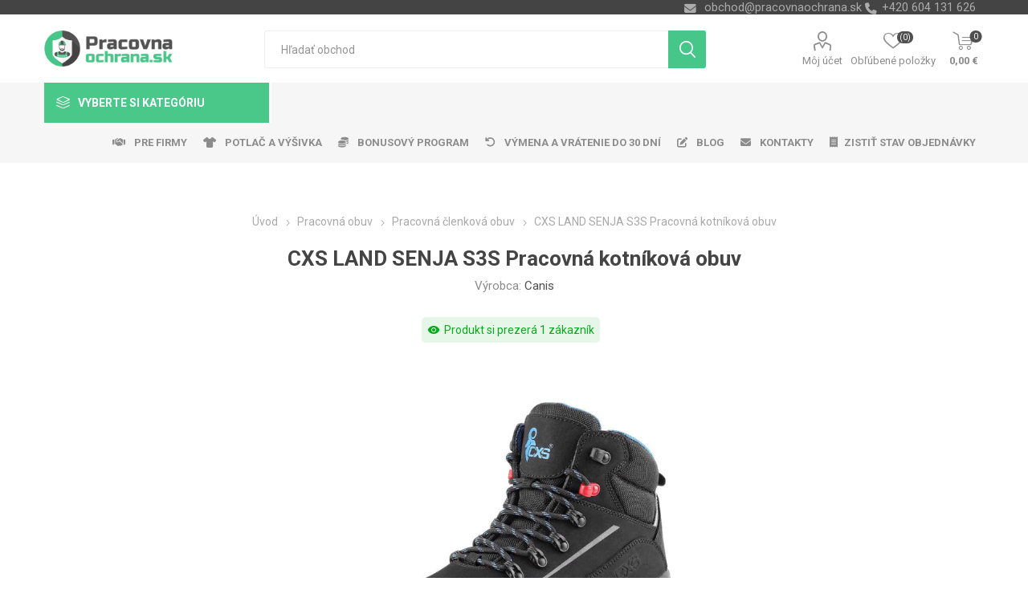

--- FILE ---
content_type: text/html; charset=utf-8
request_url: https://www.pracovnaochrana.sk/cxs-land-senja-s3s-pracovni-kotnikova-obuv
body_size: 220333
content:
<!DOCTYPE html>
<html lang="sk"  class="html-product-details-page">
    <head>
        <title>CXS LAND SENJA S3S Pracovn&#xE1; kotn&#xED;kov&#xE1; obuv | Pracovn&#xE1;ochrana.sk | Ve&#x13E;koobchod - pracovn&#xE9; odevy, obuv, rukavice</title>
        <meta http-equiv="Content-type" content="text/html;charset=UTF-8" />
        <meta name="description" content="CXS LAND SENJA S3S Pracovn&#xE1; kotn&#xED;kov&#xE1; obuv" />
        <meta name="keywords" content="CXS LAND SENJA S3S Pracovn&#xE1; kotn&#xED;kov&#xE1; obuv, CXS LAND SENJA S3S Pracovn&#xE1; &#x10D;lenkov&#xE1; obuv, CANIS, &#x10C;lenkov&#xE1; bezpe&#x10D;nostn&#xE1; obuv s kompozitnou &#x161;picou a textilnou antipenetra&#x10D;nou stielkou, reflexn&#xE9; doplnky. hydrof&#xF3;bna hov&#xE4;dzia l&#xED;cov&#xE1; ko&#x17E;a, nepremokav&#xE9;" />
        <meta name="generator" content="nopCommerce" />
    <meta name="viewport" content="width=device-width, initial-scale=1" />
        <link href="https://fonts.googleapis.com/css?family=Roboto:300,400,700&amp;subset=cyrillic-ext,greek-ext" rel="stylesheet">
        <link rel="stylesheet" href="https://cdnjs.cloudflare.com/ajax/libs/font-awesome/6.4.0/css/all.min.css">
<meta property="og:type" content="product" />
<meta property="og:title" content="CXS LAND SENJA S3S Pracovn&#xE1; kotn&#xED;kov&#xE1; obuv" />
<meta property="og:description" content="CXS LAND SENJA S3S Pracovn&#xE1; kotn&#xED;kov&#xE1; obuv" />
<meta property="og:image" content="https://www.pracovnaochrana.sk/images/thumbs/0027604_cxs-land-senja-s3s-pracovni-kotnikova-obuv_750.jpeg" />
<meta property="og:image:url" content="https://www.pracovnaochrana.sk/images/thumbs/0027604_cxs-land-senja-s3s-pracovni-kotnikova-obuv_750.jpeg" />
<meta property="og:url" content="https://www.pracovnaochrana.sk/cxs-land-senja-s3s-pracovni-kotnikova-obuv" />
<meta property="og:site_name" content="Pracovn&#xE1;ochrana.sk" />
<meta property="twitter:card" content="summary" />
<meta property="twitter:site" content="Pracovn&#xE1;ochrana.sk" />
<meta property="twitter:title" content="CXS LAND SENJA S3S Pracovn&#xE1; kotn&#xED;kov&#xE1; obuv" />
<meta property="twitter:description" content="CXS LAND SENJA S3S Pracovn&#xE1; kotn&#xED;kov&#xE1; obuv" />
<meta property="twitter:image" content="https://www.pracovnaochrana.sk/images/thumbs/0027604_cxs-land-senja-s3s-pracovni-kotnikova-obuv_750.jpeg" />
<meta property="twitter:url" content="https://www.pracovnaochrana.sk/cxs-land-senja-s3s-pracovni-kotnikova-obuv" />

        


    	



<style>

    .product-details-page .full-description {
        display: none;
    }
    .product-details-page .ui-tabs .full-description {
        display: block;
    }
    .product-details-page .tabhead-full-description {
        display: none;
    }
    


    .product-details-page .product-no-reviews,
    .product-details-page .product-review-links {
        display: none;
    }
    </style><link rel="stylesheet" type="text/css" href="/ccstyles.min.css">
<script>
    window.dataLayer = window.dataLayer || [];
    function gtag() { window.dataLayer.push(arguments); }
    gtag('consent', 'default', {
      'ad_storage': 'denied',
      'analytics_storage': 'denied',
      'ad_user_data': 'denied',
      'ad_personalization': 'denied',
      'personalization_storage': 'denied',
      'wait_for_update': 1000
    });
</script>
<script>
window.dataLayer = window.dataLayer || [];
dataLayer.push({
    'PageType':'ProductPage',
    'PageUrl':'https://www.pracovnaochrana.sk/cxs-land-senja-s3s-pracovni-kotnikova-obuv',
    'UserType': 'Guest',
    'email': 'guest',
    'ProductID': '6975',
    'ProductName': 'CXS LAND SENJA S3S Pracovná kotníková obuv',
    'Manufacturer': 'Canis'
});


</script>
<!-- Google Tag Manager -->
<script>(function(w,d,s,l,i){w[l]=w[l]||[];w[l].push({'gtm.start':
new Date().getTime(),event:'gtm.js'});var f=d.getElementsByTagName(s)[0],
j=d.createElement(s),dl=l!='dataLayer'?'&l='+l:'';j.async=true;j.src=
'https://www.googletagmanager.com/gtm.js?id='+i+dl;f.parentNode.insertBefore(j,f);
})(window,document,'script','dataLayer','GTM-K8C3PG4');</script>
<!-- End Google Tag Manager -->




<script src="https://scripts.luigisbox.com/LBX-414668.js"></script>
<link rel="stylesheet" href="https://cdn.luigisbox.com/autocomplete.css"/>
<link rel="dns-prefetch" href="//live.luigisbox.com">
	



	<link href="/Themes/Emporium/Content/css/styles.css" rel="stylesheet" type="text/css" />
<link href="/Themes/Emporium/Content/css/tables.css" rel="stylesheet" type="text/css" />
<link href="/Themes/Emporium/Content/css/mobile.css" rel="stylesheet" type="text/css" />
<link href="/Themes/Emporium/Content/css/480.css" rel="stylesheet" type="text/css" />
<link href="/Themes/Emporium/Content/css/768.css" rel="stylesheet" type="text/css" />
<link href="/Themes/Emporium/Content/css/1024.css" rel="stylesheet" type="text/css" />
<link href="/Themes/Emporium/Content/css/1280.css" rel="stylesheet" type="text/css" />
<link href="/Themes/Emporium/Content/css/1600.css" rel="stylesheet" type="text/css" />
<link href="/Plugins/SevenSpikes.Core/Styles/slick-slider-1.6.0.css" rel="stylesheet" type="text/css" />
<link href="/Plugins/SevenSpikes.Core/Styles/perfect-scrollbar.min.css" rel="stylesheet" type="text/css" />
<link href="/Plugins/SevenSpikes.Nop.Plugins.CloudZoom/Themes/Emporium/Content/cloud-zoom/CloudZoom.css" rel="stylesheet" type="text/css" />
<link href="/Plugins/SevenSpikes.Nop.Plugins.CloudZoom/Styles/carousel/slick-slider-1.6.0.css" rel="stylesheet" type="text/css" />
<link href="/Plugins/SevenSpikes.Nop.Plugins.CloudZoom/Themes/Emporium/Content/carousel/carousel.css" rel="stylesheet" type="text/css" />
<link href="/lib/magnific-popup/magnific-popup.css" rel="stylesheet" type="text/css" />
<link href="/Plugins/nopShop.CustomTextWithUrl/Content/css/custom-text-with-url-product-detail.css" rel="stylesheet" type="text/css" />
<link href="/Plugins/SevenSpikes.Nop.Plugins.Attachments/Styles/common.css" rel="stylesheet" type="text/css" />
<link href="/Plugins/SevenSpikes.Nop.Plugins.Attachments/Themes/DefaultClean/Content/Attachments.css" rel="stylesheet" type="text/css" />
<link href="/Plugins/SevenSpikes.Nop.Plugins.NopQuickTabs/Themes/Emporium/Content/QuickTabs.css" rel="stylesheet" type="text/css" />
<link href="/Plugins/SevenSpikes.Nop.Plugins.JCarousel/Styles/slick.css" rel="stylesheet" type="text/css" />
<link href="/Plugins/SevenSpikes.Nop.Plugins.JCarousel/Themes/Emporium/Content/JCarousel.css" rel="stylesheet" type="text/css" />
<link href="/Plugins/nopShop.LuigisBox/Content/css/recommend.css" rel="stylesheet" type="text/css" />
<link href="/Plugins/nopShop.LuigisBox/Content/css/luigisbox-custom-styles.css" rel="stylesheet" type="text/css" />
<link href="/Plugins/SevenSpikes.Nop.Plugins.MegaMenu/Themes/Emporium/Content/MegaMenu.css" rel="stylesheet" type="text/css" />
<link href="/Plugins/SevenSpikes.Nop.Plugins.AjaxCart/Themes/Emporium/Content/ajaxCart.css" rel="stylesheet" type="text/css" />
<link href="/Plugins/SevenSpikes.Nop.Plugins.ProductRibbons/Styles/Ribbons.common.css" rel="stylesheet" type="text/css" />
<link href="/Plugins/SevenSpikes.Nop.Plugins.ProductRibbons/Themes/Emporium/Content/Ribbons.css" rel="stylesheet" type="text/css" />
<link href="/Plugins/SevenSpikes.Nop.Plugins.SalesCampaigns/Styles/SalesCampaigns.common.css" rel="stylesheet" type="text/css" />
<link href="/Plugins/SevenSpikes.Nop.Plugins.SalesCampaigns/Themes/DefaultClean/Content/SalesCampaigns.css" rel="stylesheet" type="text/css" />
<link href="/Plugins/Misc.HeurekaReviewImport/Content/StoreReview.css" rel="stylesheet" type="text/css" />
<link href="/Plugins/Misc.NopShop.ExtensionTools/Content/css/ProductDetailsBeforeCollateral-1.0.0.min.css" rel="stylesheet" type="text/css" />
<link href="/Plugins/Misc.NopShop.ExtensionTools/Content/css/ProductBoxAddinfo-1.0.1.min.css" rel="stylesheet" type="text/css" />
<link href="/Themes/Emporium/Content/css/theme.custom-2.css?v=118" rel="stylesheet" type="text/css" />

	
        <link rel="canonical" href="https://www.pracovnaochrana.sk/cxs-land-senja-s3s-pracovni-kotnikova-obuv" />

        
        
        <link rel="apple-touch-icon" sizes="180x180" href="/icons/icons_0/apple-touch-icon.png">
<link rel="icon" type="image/png" sizes="32x32" href="/icons/icons_0/favicon-32x32.png">
<link rel="icon" type="image/png" sizes="16x16" href="/icons/icons_0/favicon-16x16.png">
<link rel="manifest" href="/icons/icons_0/site.webmanifest">
<link rel="mask-icon" href="/icons/icons_0/safari-pinned-tab.svg" color="#5bbad5">
<link rel="shortcut icon" href="/icons/icons_0/favicon.ico">
<meta name="msapplication-TileColor" content="#da532c">
<meta name="msapplication-config" content="/icons/icons_0/browserconfig.xml">
<meta name="theme-color" content="#ffffff">
    	
    	<!--Powered by nopCommerce - https://www.nopCommerce.com-->
    </head>
	<body class="product-details-page-body">
        

<!-- Google Tag Manager (noscript) -->
<noscript><iframe src="https://www.googletagmanager.com/ns.html?id=GTM-K8C3PG4"
height="0" width="0" style="display:none;visibility:hidden"></iframe></noscript>
<!-- End Google Tag Manager (noscript) -->
<script>
    !function (f, b, e, v, n, t, s) {
        if (f.fbq) return; n = f.fbq = function () {
            n.callMethod ?
                n.callMethod.apply(n, arguments) : n.queue.push(arguments)
        }; if (!f._fbq) f._fbq = n;
        n.push = n; n.loaded = !0; n.version = '2.0'; n.queue = []; t = b.createElement(e); t.async = !0;
        t.src = v; s = b.getElementsByTagName(e)[0]; s.parentNode.insertBefore(t, s)
    }(window,
        document, 'script', '//connect.facebook.net/en_US/fbevents.js');

    fbq('init', '1168031176918904', { 'external_id': 18283590 });
    fbq('track', 'PageView');
</script>
<noscript>
    <img height="1" width="1" style="display:none"
         src="https://www.facebook.com/tr?id=1168031176918904%&ev=PageView&noscript=1" />
</noscript>


<div class="ajax-loading-block-window" style="display: none">
</div>
<div id="dialog-notifications-success" title="Oznámenia" style="display:none;">
</div>
<div id="dialog-notifications-error" title="Chyba" style="display:none;">
</div>
<div id="dialog-notifications-warning" title="Varovanie" style="display:none;">
</div>
<div id="bar-notification" class="bar-notification-container" data-close="Zavrieť">
</div>



<!--[if lte IE 8]>
    <div style="clear:both;height:59px;text-align:center;position:relative;">
        <a href="http://www.microsoft.com/windows/internet-explorer/default.aspx" target="_blank">
            <img src="/Themes/Emporium/Content/img/ie_warning.jpg" height="42" width="820" alt="You are using an outdated browser. For a faster, safer browsing experience, upgrade for free today." />
        </a>
    </div>
<![endif]-->


<div class="master-wrapper-page">
    
    <div class="responsive-nav-wrapper-parent">
        <div class="responsive-nav-wrapper">
            <div class="menu-title">
                <span>Menu</span>
            </div>
            <div class="search-wrap">
                <span>Hľadanie</span>
            </div>
            <div class="mobile-logo">
                



<a href="/" class="logo">


<img alt="Pracovn&#xE1;ochrana.sk" title="Pracovn&#xE1;ochrana.sk" src="https://www.pracovnaochrana.sk/images/thumbs/0025492_Logo_WEB_SK.png" /></a>
            </div>
            <div class="shopping-cart-link">               
            </div>
            <div class="personal-button" id="header-links-opener">
                <span>Personal menu</span>
            </div>
        </div>
    </div>
    

<div class="header">
    
    <div class="header-upper">
        <div class="header-selectors-wrapper">
            
            
            
            

            <div class="html-widget">
                <div><span class="custom-contact-email" style="color: #ababab; font-size: 11pt;"> <a href="mailto:obchod@pracovnaochrana.sk">obchod@pracovnaochrana.sk</a> </span> <span class="custom-contact-phone" style="color: #ababab; font-size: 11pt;">+420 604 131 626</span></div>
            </div>

        </div>
    </div>
    <div class="header-lower">
        <div class="header-logo">
            



<a href="/" class="logo">


<img alt="Pracovn&#xE1;ochrana.sk" title="Pracovn&#xE1;ochrana.sk" src="https://www.pracovnaochrana.sk/images/thumbs/0025492_Logo_WEB_SK.png" /></a>
        </div>
        <div class="search-box store-search-box">
            <div class="close-side-menu">
                <span class="close-side-menu-text">Hľadať obchod</span>
                <span class="close-side-menu-btn">Zavrieť</span>
            </div>
            <form method="get" id="small-search-box-form" action="/search">
    <input type="text" class="search-box-text" id="small-searchterms" autocomplete="off" name="q" placeholder="Hľadať obchod" aria-label="Vyhľadávací obchod" />
    


<style>
    /* Left category and brand navigation in autocomplete */
    .luigi-ac-others {
        background-color: #f6f6f6 !important;
    }
    /* Top strip */
    .luigi-ac-hero-color {
        background-color: #46c688 !important;
    }
    /* Headings */
    .luigi-ac-header {
        color: #46c688 !important;
    }
    /* Search highlight */
    .luigi-ac-highlight {
        background-color: rgba(70, 198, 136, .35) !important;
    }
</style>

<script>
function LBInitAutocomplete() {
AutoComplete({
  Layout: 'hero',
  TrackerId: '341361-414668',
  Locale: 'sk',
  ShowHeroProduct: true,
  Types: [
    {
      type: 'item',
      placement: 'main',
      size: 7,
      attributes: ['category']
    },
    { type: 'query',
      size: 4,
      placement: 'others',
    },
    { 
      type: 'category', 
      size: 5, 
      placement: 'others',
    },
    { 
      type: 'brand',
      size: 5,
      placement: 'others',
    }
  ]
}, '#small-searchterms')
}
</script>
<script src="https://cdn.luigisbox.com/autocomplete.js" async onload="LBInitAutocomplete()"></script>
    <input type="submit" class="button-1 search-box-button" value="Vyhľadávanie"/>
        
        


<style>
    /* Left category and brand navigation in autocomplete */
    .luigi-ac-others {
        background-color: #f6f6f6 !important;
    }
    /* Top strip */
    .luigi-ac-hero-color {
        background-color: #46c688 !important;
    }
    /* Headings */
    .luigi-ac-header {
        color: #46c688 !important;
    }
    /* Search highlight */
    .luigi-ac-highlight {
        background-color: rgba(70, 198, 136, .35) !important;
    }
</style>

<link rel="stylesheet" href="https://cdn.luigisbox.com/autocomplete.css"/>
<link rel="dns-prefetch" href="//live.luigisbox.com">
</form>
        </div>

        <div class="header-links-wrapper">
            

<div class="header-links">
    <ul>
        
            <li>
                <a href="/customer/info" class="ico-account opener"  data-loginUrl="/login">Môj účet</a>
                <div class="profile-menu-box login-form-in-header">
                    <div class="close-side-menu">
                        <span class="close-side-menu-text">Môj účet</span>
                        <span class="close-side-menu-btn">Zavrieť</span>
                    </div>
                    <div class="header-form-holder">
                        <a href="/register" class="ico-register">Registrovať</a>
                        <a href="/login" class="ico-login">Prihlásiť sa</a>
                    </div>
                </div>
            </li>
        
            <li>
                <a href="/wishlist" class="ico-wishlist">
                    <span class="wishlist-label">Obľúbené položky</span>
                    <span class="wishlist-qty">(0)</span>
                </a>
            </li>

        
    </ul>
        <div class="mobile-flyout-wrapper">
            <div class="close-side-menu">
                <span class="close-side-menu-text">Nákupný košík</span>
                <span class="close-side-menu-btn">Zavrieť</span>
            </div>
            



<div id="flyout-cart" class="flyout-cart" data-removeItemFromCartUrl="/EmporiumTheme/RemoveItemFromCart" data-flyoutCartUrl="/EmporiumTheme/FlyoutShoppingCart">
    <div id="topcartlink">
        <a href="/cart" class="ico-cart">
            <span class="cart-qty">0</span>
            <span class="cart-label">
0,00 &#x20AC;            </span>
        </a>
    </div>
    <div class="mini-shopping-cart">
        <div class="flyout-cart-scroll-area">
                <p>Nemáte žiadne položky vo vašom nákupnom košíku.</p>
        </div>
    </div>
</div>
        </div>
                
</div>

        </div>
    </div>
    <div class="header-menu-parent">
        <div class="header-menu categories-in-side-panel">
		        <div class="category-navigation-list-wrapper">
			        <span class="category-navigation-title">Vyberte si kategóriu</span>
		            <ul class="category-navigation-list sticky-flyout"></ul>
		        </div>
		    <div class="close-menu">
		    	<span class="close-menu-text">Menu</span>
		        <span class="close-menu-btn">Zavrieť</span>
		    </div>
            



    <ul class="mega-menu menuprodukty"
        data-isRtlEnabled="false"
        data-enableClickForDropDown="false">



<li class="has-sublist with-dropdown-in-grid pracovni-rukavice root-category-items">
        <a class="with-subcategories" href="/pracovne-rukavice"><span>Pracovn&#xE9; rukavice</span></a>
        <div class="plus-button"></div>

        <div class="dropdown categories fullWidth boxes-4">
            <div class="row-wrapper">
                <div class="row"><div class="box">
                <div class="picture-title-wrap">
                    <div class="picture">
                        <a href="/rukavice-kombinovane" title="Zobrazi&#x165; produkty v kateg&#xF3;rii Kombinovan&#xE9;">
                            <img class="lazy" alt="Obr&#xE1;zok pre kateg&#xF3;riu Kombinovan&#xE9;" src="[data-uri]" data-original="https://www.pracovnaochrana.sk/images/thumbs/0032938_kombinovane_290.jpeg" />
                        </a>
                    </div>
                    <div class="title">
                        <a href="/rukavice-kombinovane" title="Kombinovan&#xE9;"><span>Kombinovan&#xE9;</span></a>
                    </div>
                </div>
                </div><div class="box">
                <div class="picture-title-wrap">
                    <div class="picture">
                        <a href="/rukavice-celokozene" title="Zobrazi&#x165; produkty v kateg&#xF3;rii Celoko&#x17E;en&#xE9;">
                            <img class="lazy" alt="Obr&#xE1;zok pre kateg&#xF3;riu Celoko&#x17E;en&#xE9;" src="[data-uri]" data-original="https://www.pracovnaochrana.sk/images/thumbs/0032937_celokozene_290.jpeg" />
                        </a>
                    </div>
                    <div class="title">
                        <a href="/rukavice-celokozene" title="Celoko&#x17E;en&#xE9;"><span>Celoko&#x17E;en&#xE9;</span></a>
                    </div>
                </div>
                </div><div class="box">
                <div class="picture-title-wrap">
                    <div class="picture">
                        <a href="/rukavice-macane" title="Zobrazi&#x165; produkty v kateg&#xF3;rii M&#xE1;&#x10D;an&#xE9;">
                            <img class="lazy" alt="Obr&#xE1;zok pre kateg&#xF3;riu M&#xE1;&#x10D;an&#xE9;" src="[data-uri]" data-original="https://www.pracovnaochrana.sk/images/thumbs/0032935_macene_290.jpeg" />
                        </a>
                    </div>
                    <div class="title">
                        <a href="/rukavice-macane" title="M&#xE1;&#x10D;an&#xE9;"><span>M&#xE1;&#x10D;an&#xE9;</span></a>
                    </div>
                </div>
                </div><div class="box">
                <div class="picture-title-wrap">
                    <div class="picture">
                        <a href="/rukavice-textilne" title="Zobrazi&#x165; produkty v kateg&#xF3;rii Textiln&#xE9;, Povrstven&#xE9;">
                            <img class="lazy" alt="Obr&#xE1;zok pre kateg&#xF3;riu Textiln&#xE9;, Povrstven&#xE9;" src="[data-uri]" data-original="https://www.pracovnaochrana.sk/images/thumbs/0033274_textilni-povrstvene_290.jpeg" />
                        </a>
                    </div>
                    <div class="title">
                        <a href="/rukavice-textilne" title="Textiln&#xE9;, Povrstven&#xE9;"><span>Textiln&#xE9;, Povrstven&#xE9;</span></a>
                    </div>
                </div>
                </div></div><div class="row"><div class="box">
                <div class="picture-title-wrap">
                    <div class="picture">
                        <a href="/rukavice-jednorazove" title="Zobrazi&#x165; produkty v kateg&#xF3;rii Jednorazov&#xE9;">
                            <img class="lazy" alt="Obr&#xE1;zok pre kateg&#xF3;riu Jednorazov&#xE9;" src="[data-uri]" data-original="https://www.pracovnaochrana.sk/images/thumbs/0032941_jednorazove_290.jpeg" />
                        </a>
                    </div>
                    <div class="title">
                        <a href="/rukavice-jednorazove" title="Jednorazov&#xE9;"><span>Jednorazov&#xE9;</span></a>
                    </div>
                </div>
                </div><div class="box">
                <div class="picture-title-wrap">
                    <div class="picture">
                        <a href="/rukavice-chemicke" title="Zobrazi&#x165; produkty v kateg&#xF3;rii Chemick&#xE9;, Upratovacie">
                            <img class="lazy" alt="Obr&#xE1;zok pre kateg&#xF3;riu Chemick&#xE9;, Upratovacie" src="[data-uri]" data-original="https://www.pracovnaochrana.sk/images/thumbs/0032933_chemicke-uklidove_290.jpeg" />
                        </a>
                    </div>
                    <div class="title">
                        <a href="/rukavice-chemicke" title="Chemick&#xE9;, Upratovacie"><span>Chemick&#xE9;, Upratovacie</span></a>
                    </div>
                </div>
                </div><div class="box">
                <div class="picture-title-wrap">
                    <div class="picture">
                        <a href="/rukavice-zvaracie" title="Zobrazi&#x165; produkty v kateg&#xF3;rii Zv&#xE1;racie">
                            <img class="lazy" alt="Obr&#xE1;zok pre kateg&#xF3;riu Zv&#xE1;racie" src="[data-uri]" data-original="https://www.pracovnaochrana.sk/images/thumbs/0026777_svareci_290.jpeg" />
                        </a>
                    </div>
                    <div class="title">
                        <a href="/rukavice-zvaracie" title="Zv&#xE1;racie"><span>Zv&#xE1;racie</span></a>
                    </div>
                </div>
                </div><div class="box">
                <div class="picture-title-wrap">
                    <div class="picture">
                        <a href="/antivibracni" title="Zobrazi&#x165; produkty v kateg&#xF3;rii Antivibra&#x10D;n&#xED;">
                            <img class="lazy" alt="Obr&#xE1;zok pre kateg&#xF3;riu Antivibra&#x10D;n&#xED;" src="[data-uri]" data-original="https://www.pracovnaochrana.sk/images/thumbs/0019043_antivibracni_290.png" />
                        </a>
                    </div>
                    <div class="title">
                        <a href="/antivibracni" title="Antivibra&#x10D;n&#xED;"><span>Antivibra&#x10D;n&#xED;</span></a>
                    </div>
                </div>
                </div></div><div class="row"><div class="box">
                <div class="picture-title-wrap">
                    <div class="picture">
                        <a href="/rukavice-tepelne-odolne" title="Zobrazi&#x165; produkty v kateg&#xF3;rii Tepelne odoln&#xE9;">
                            <img class="lazy" alt="Obr&#xE1;zok pre kateg&#xF3;riu Tepelne odoln&#xE9;" src="[data-uri]" data-original="https://www.pracovnaochrana.sk/images/thumbs/0032942_tepelne-odolne_290.jpeg" />
                        </a>
                    </div>
                    <div class="title">
                        <a href="/rukavice-tepelne-odolne" title="Tepelne odoln&#xE9;"><span>Tepelne odoln&#xE9;</span></a>
                    </div>
                </div>
                </div><div class="box">
                <div class="picture-title-wrap">
                    <div class="picture">
                        <a href="/rukavniky" title="Zobrazi&#x165; produkty v kateg&#xF3;rii Ruk&#xE1;vniky">
                            <img class="lazy" alt="Obr&#xE1;zok pre kateg&#xF3;riu Ruk&#xE1;vniky" src="[data-uri]" data-original="https://www.pracovnaochrana.sk/images/thumbs/0008044_rukavniky_290.png" />
                        </a>
                    </div>
                    <div class="title">
                        <a href="/rukavniky" title="Ruk&#xE1;vniky"><span>Ruk&#xE1;vniky</span></a>
                    </div>
                </div>
                </div><div class="box">
                <div class="picture-title-wrap">
                    <div class="picture">
                        <a href="/kartonovy-predaj-rukavic" title="Zobrazi&#x165; produkty v kateg&#xF3;rii Kart&#xF3;nov&#xFD; predaj">
                            <img class="lazy" alt="Obr&#xE1;zok pre kateg&#xF3;riu Kart&#xF3;nov&#xFD; predaj" src="[data-uri]" data-original="https://www.pracovnaochrana.sk/images/thumbs/0008045_kartonovy-prodej_290.png" />
                        </a>
                    </div>
                    <div class="title">
                        <a href="/kartonovy-predaj-rukavic" title="Kart&#xF3;nov&#xFD; predaj"><span>Kart&#xF3;nov&#xFD; predaj</span></a>
                    </div>
                </div>
                </div><div class="box">
                <div class="picture-title-wrap">
                    <div class="picture">
                        <a href="/balickovy-predaj" title="Zobrazi&#x165; produkty v kateg&#xF3;rii Bal&#xED;&#x10D;kov&#xFD; predaj">
                            <img class="lazy" alt="Obr&#xE1;zok pre kateg&#xF3;riu Bal&#xED;&#x10D;kov&#xFD; predaj" src="[data-uri]" data-original="https://www.pracovnaochrana.sk/images/thumbs/0028206_balickovy-prodej_290.jpeg" />
                        </a>
                    </div>
                    <div class="title">
                        <a href="/balickovy-predaj" title="Bal&#xED;&#x10D;kov&#xFD; predaj"><span>Bal&#xED;&#x10D;kov&#xFD; predaj</span></a>
                    </div>
                </div>
                </div></div>
            </div>

        </div>
</li>


<li class="has-sublist with-dropdown-in-grid pracovni-odevy root-category-items">
        <a class="with-subcategories" href="/pracovne-odevy"><span>Pracovn&#xE9; odevy</span></a>
        <div class="plus-button"></div>

        <div class="dropdown categories fullWidth boxes-4">
            <div class="row-wrapper">
                <div class="row"><div class="box">
                <div class="picture-title-wrap">
                    <div class="picture">
                        <a href="/monterkove-nohavice-kratasy" title="Zobrazi&#x165; produkty v kateg&#xF3;rii Mont&#xE9;rky pas, lacl, kra&#x165;asy">
                            <img class="lazy" alt="Obr&#xE1;zok pre kateg&#xF3;riu Mont&#xE9;rky pas, lacl, kra&#x165;asy" src="[data-uri]" data-original="https://www.pracovnaochrana.sk/images/thumbs/0017281_monterky-pas-lacl-kratasy_290.jpeg" />
                        </a>
                    </div>
                    <div class="title">
                        <a href="/monterkove-nohavice-kratasy" title="Mont&#xE9;rky pas, lacl, kra&#x165;asy"><span>Mont&#xE9;rky pas, lacl, kra&#x165;asy</span></a>
                    </div>
                </div>
                </div><div class="box">
                <div class="picture-title-wrap">
                    <div class="picture">
                        <a href="/monterkove-bluzy" title="Zobrazi&#x165; produkty v kateg&#xF3;rii Mont&#xE9;rkov&#xE9; bl&#xFA;zy">
                            <img class="lazy" alt="Obr&#xE1;zok pre kateg&#xF3;riu Mont&#xE9;rkov&#xE9; bl&#xFA;zy" src="[data-uri]" data-original="https://www.pracovnaochrana.sk/images/thumbs/0017278_monterkove-bluzy_290.jpeg" />
                        </a>
                    </div>
                    <div class="title">
                        <a href="/monterkove-bluzy" title="Mont&#xE9;rkov&#xE9; bl&#xFA;zy"><span>Mont&#xE9;rkov&#xE9; bl&#xFA;zy</span></a>
                    </div>
                </div>
                </div><div class="box">
                <div class="picture-title-wrap">
                    <div class="picture">
                        <a href="/monterkove-supravy-kombinezy" title="Zobrazi&#x165; produkty v kateg&#xF3;rii Mont&#xE9;rkov&#xE9; s&#xFA;pravy, kombin&#xE9;zy">
                            <img class="lazy" alt="Obr&#xE1;zok pre kateg&#xF3;riu Mont&#xE9;rkov&#xE9; s&#xFA;pravy, kombin&#xE9;zy" src="[data-uri]" data-original="https://www.pracovnaochrana.sk/images/thumbs/0017279_monterkove-soupravy-kombinezy_290.jpeg" />
                        </a>
                    </div>
                    <div class="title">
                        <a href="/monterkove-supravy-kombinezy" title="Mont&#xE9;rkov&#xE9; s&#xFA;pravy, kombin&#xE9;zy"><span>Mont&#xE9;rkov&#xE9; s&#xFA;pravy, kombin&#xE9;zy</span></a>
                    </div>
                </div>
                </div><div class="box">
                <div class="picture-title-wrap">
                    <div class="picture">
                        <a href="/reflexne-odevy" title="Zobrazi&#x165; produkty v kateg&#xF3;rii Reflexn&#xE9; odevy">
                            <img class="lazy" alt="Obr&#xE1;zok pre kateg&#xF3;riu Reflexn&#xE9; odevy" src="[data-uri]" data-original="https://www.pracovnaochrana.sk/images/thumbs/0017273_reflexni-odevy_290.jpeg" />
                        </a>
                    </div>
                    <div class="title">
                        <a href="/reflexne-odevy" title="Reflexn&#xE9; odevy"><span>Reflexn&#xE9; odevy</span></a>
                    </div>
                </div>
                </div></div><div class="row"><div class="box">
                <div class="picture-title-wrap">
                    <div class="picture">
                        <a href="/kosele-tricka" title="Zobrazi&#x165; produkty v kateg&#xF3;rii Tri&#x10D;k&#xE1;, ko&#x161;ele">
                            <img class="lazy" alt="Obr&#xE1;zok pre kateg&#xF3;riu Tri&#x10D;k&#xE1;, ko&#x161;ele" src="[data-uri]" data-original="https://www.pracovnaochrana.sk/images/thumbs/0017285_tricka-kosile_290.jpeg" />
                        </a>
                    </div>
                    <div class="title">
                        <a href="/kosele-tricka" title="Tri&#x10D;k&#xE1;, ko&#x161;ele"><span>Tri&#x10D;k&#xE1;, ko&#x161;ele</span></a>
                    </div>
                </div>
                </div><div class="box">
                <div class="picture-title-wrap">
                    <div class="picture">
                        <a href="/mikiny" title="Zobrazi&#x165; produkty v kateg&#xF3;rii Mikiny">
                            <img class="lazy" alt="Obr&#xE1;zok pre kateg&#xF3;riu Mikiny" src="[data-uri]" data-original="https://www.pracovnaochrana.sk/images/thumbs/0017287_mikiny_290.jpeg" />
                        </a>
                    </div>
                    <div class="title">
                        <a href="/mikiny" title="Mikiny"><span>Mikiny</span></a>
                    </div>
                </div>
                </div><div class="box">
                <div class="picture-title-wrap">
                    <div class="picture">
                        <a href="/bundy" title="Zobrazi&#x165; produkty v kateg&#xF3;rii Bundy">
                            <img class="lazy" alt="Obr&#xE1;zok pre kateg&#xF3;riu Bundy" src="[data-uri]" data-original="https://www.pracovnaochrana.sk/images/thumbs/0017291_bundy_290.jpeg" />
                        </a>
                    </div>
                    <div class="title">
                        <a href="/bundy" title="Bundy"><span>Bundy</span></a>
                    </div>
                </div>
                </div><div class="box">
                <div class="picture-title-wrap">
                    <div class="picture">
                        <a href="/nepremokave-odevy" title="Zobrazi&#x165; produkty v kateg&#xF3;rii Nepremokav&#xE9; odevy">
                            <img class="lazy" alt="Obr&#xE1;zok pre kateg&#xF3;riu Nepremokav&#xE9; odevy" src="[data-uri]" data-original="https://www.pracovnaochrana.sk/images/thumbs/0017277_nepromokave-odevy_290.jpeg" />
                        </a>
                    </div>
                    <div class="title">
                        <a href="/nepremokave-odevy" title="Nepremokav&#xE9; odevy"><span>Nepremokav&#xE9; odevy</span></a>
                    </div>
                </div>
                </div></div><div class="row"><div class="box">
                <div class="picture-title-wrap">
                    <div class="picture">
                        <a href="/vesty" title="Zobrazi&#x165; produkty v kateg&#xF3;rii Vesty">
                            <img class="lazy" alt="Obr&#xE1;zok pre kateg&#xF3;riu Vesty" src="[data-uri]" data-original="https://www.pracovnaochrana.sk/images/thumbs/0017280_vesty_290.jpeg" />
                        </a>
                    </div>
                    <div class="title">
                        <a href="/vesty" title="Vesty"><span>Vesty</span></a>
                    </div>
                </div>
                </div><div class="box">
                <div class="picture-title-wrap">
                    <div class="picture">
                        <a href="/biele-a-zdravotnicke-odevy" title="Zobrazi&#x165; produkty v kateg&#xF3;rii Biele odevy">
                            <img class="lazy" alt="Obr&#xE1;zok pre kateg&#xF3;riu Biele odevy" src="[data-uri]" data-original="https://www.pracovnaochrana.sk/images/thumbs/0017271_bile-odevy_290.jpeg" />
                        </a>
                    </div>
                    <div class="title">
                        <a href="/biele-a-zdravotnicke-odevy" title="Biele odevy"><span>Biele odevy</span></a>
                    </div>
                </div>
                </div><div class="box">
                <div class="picture-title-wrap">
                    <div class="picture">
                        <a href="/pracovne-odevy-zimne" title="Zobrazi&#x165; produkty v kateg&#xF3;rii Pracovn&#xE9; odevy zimn&#xE9;">
                            <img class="lazy" alt="Obr&#xE1;zok pre kateg&#xF3;riu Pracovn&#xE9; odevy zimn&#xE9;" src="[data-uri]" data-original="https://www.pracovnaochrana.sk/images/thumbs/0017283_pracovni-odevy-zimni_290.jpeg" />
                        </a>
                    </div>
                    <div class="title">
                        <a href="/pracovne-odevy-zimne" title="Pracovn&#xE9; odevy zimn&#xE9;"><span>Pracovn&#xE9; odevy zimn&#xE9;</span></a>
                    </div>
                </div>
                </div><div class="box">
                <div class="picture-title-wrap">
                    <div class="picture">
                        <a href="/gastronomicke-odevy" title="Zobrazi&#x165; produkty v kateg&#xF3;rii Gastronomick&#xE9; odevy">
                            <img class="lazy" alt="Obr&#xE1;zok pre kateg&#xF3;riu Gastronomick&#xE9; odevy" src="[data-uri]" data-original="https://www.pracovnaochrana.sk/images/thumbs/0017272_gastronomicke-odevy_290.jpeg" />
                        </a>
                    </div>
                    <div class="title">
                        <a href="/gastronomicke-odevy" title="Gastronomick&#xE9; odevy"><span>Gastronomick&#xE9; odevy</span></a>
                    </div>
                </div>
                </div></div><div class="row"><div class="box">
                <div class="picture-title-wrap">
                    <div class="picture">
                        <a href="/zastery" title="Zobrazi&#x165; produkty v kateg&#xF3;rii Z&#xE1;stery">
                            <img class="lazy" alt="Obr&#xE1;zok pre kateg&#xF3;riu Z&#xE1;stery" src="[data-uri]" data-original="https://www.pracovnaochrana.sk/images/thumbs/0017290_zastery_290.jpeg" />
                        </a>
                    </div>
                    <div class="title">
                        <a href="/zastery" title="Z&#xE1;stery"><span>Z&#xE1;stery</span></a>
                    </div>
                </div>
                </div><div class="box">
                <div class="picture-title-wrap">
                    <div class="picture">
                        <a href="/zvaracske-odevy" title="Zobrazi&#x165; produkty v kateg&#xF3;rii &#x160;peci&#xE1;lne profesijn&#xE9; odevy">
                            <img class="lazy" alt="Obr&#xE1;zok pre kateg&#xF3;riu &#x160;peci&#xE1;lne profesijn&#xE9; odevy" src="[data-uri]" data-original="https://www.pracovnaochrana.sk/images/thumbs/0017275_specialni-profesni-odevy_290.jpeg" />
                        </a>
                    </div>
                    <div class="title">
                        <a href="/zvaracske-odevy" title="&#x160;peci&#xE1;lne profesijn&#xE9; odevy"><span>&#x160;peci&#xE1;lne profesijn&#xE9; odevy</span></a>
                    </div>
                </div>
                </div><div class="box">
                <div class="picture-title-wrap">
                    <div class="picture">
                        <a href="/jednorazove-odevy" title="Zobrazi&#x165; produkty v kateg&#xF3;rii Jednorazov&#xE9; odevy">
                            <img class="lazy" alt="Obr&#xE1;zok pre kateg&#xF3;riu Jednorazov&#xE9; odevy" src="[data-uri]" data-original="https://www.pracovnaochrana.sk/images/thumbs/0017274_jednorazove-odevy_290.jpeg" />
                        </a>
                    </div>
                    <div class="title">
                        <a href="/jednorazove-odevy" title="Jednorazov&#xE9; odevy"><span>Jednorazov&#xE9; odevy</span></a>
                    </div>
                </div>
                </div><div class="box">
                <div class="picture-title-wrap">
                    <div class="picture">
                        <a href="/pokryvky-hlavy" title="Zobrazi&#x165; produkty v kateg&#xF3;rii Pokr&#xFD;vky hlavy">
                            <img class="lazy" alt="Obr&#xE1;zok pre kateg&#xF3;riu Pokr&#xFD;vky hlavy" src="[data-uri]" data-original="https://www.pracovnaochrana.sk/images/thumbs/0017284_pokryvky-hlavy_290.jpeg" />
                        </a>
                    </div>
                    <div class="title">
                        <a href="/pokryvky-hlavy" title="Pokr&#xFD;vky hlavy"><span>Pokr&#xFD;vky hlavy</span></a>
                    </div>
                </div>
                </div></div><div class="row"><div class="box">
                <div class="picture-title-wrap">
                    <div class="picture">
                        <a href="/opasky-a-traky" title="Zobrazi&#x165; produkty v kateg&#xF3;rii Opasky a traky">
                            <img class="lazy" alt="Obr&#xE1;zok pre kateg&#xF3;riu Opasky a traky" src="[data-uri]" data-original="https://www.pracovnaochrana.sk/images/thumbs/0017288_opasky-a-sle_290.jpeg" />
                        </a>
                    </div>
                    <div class="title">
                        <a href="/opasky-a-traky" title="Opasky a traky"><span>Opasky a traky</span></a>
                    </div>
                </div>
                </div><div class="box">
                <div class="picture-title-wrap">
                    <div class="picture">
                        <a href="/ponozky" title="Zobrazi&#x165; produkty v kateg&#xF3;rii Pono&#x17E;ky">
                            <img class="lazy" alt="Obr&#xE1;zok pre kateg&#xF3;riu Pono&#x17E;ky" src="[data-uri]" data-original="https://www.pracovnaochrana.sk/images/thumbs/0017289_ponozky_290.jpeg" />
                        </a>
                    </div>
                    <div class="title">
                        <a href="/ponozky" title="Pono&#x17E;ky"><span>Pono&#x17E;ky</span></a>
                    </div>
                </div>
                </div><div class="box">
                <div class="picture-title-wrap">
                    <div class="picture">
                        <a href="/monterkove-kolekcie" title="Zobrazi&#x165; produkty v kateg&#xF3;rii Mont&#xE9;rkov&#xE9; kolekcie">
                            <img class="lazy" alt="Obr&#xE1;zok pre kateg&#xF3;riu Mont&#xE9;rkov&#xE9; kolekcie" src="[data-uri]" data-original="https://www.pracovnaochrana.sk/images/thumbs/0017276_monterkove-kolekce_290.jpeg" />
                        </a>
                    </div>
                    <div class="title">
                        <a href="/monterkove-kolekcie" title="Mont&#xE9;rkov&#xE9; kolekcie"><span>Mont&#xE9;rkov&#xE9; kolekcie</span></a>
                    </div>
                </div>
                </div><div class="empty-box"></div></div>
            </div>

        </div>
</li>


<li class="has-sublist with-dropdown-in-grid pracovni-obuv root-category-items">
        <a class="with-subcategories" href="/pracovna-obuv"><span>Pracovn&#xE1; obuv</span></a>
        <div class="plus-button"></div>

        <div class="dropdown categories fullWidth boxes-4">
            <div class="row-wrapper">
                <div class="row"><div class="box">
                <div class="picture-title-wrap">
                    <div class="picture">
                        <a href="/zimna-pracovna-obuv" title="Zobrazi&#x165; produkty v kateg&#xF3;rii Zimn&#xE1; pracovn&#xE1; obuv">
                            <img class="lazy" alt="Obr&#xE1;zok pre kateg&#xF3;riu Zimn&#xE1; pracovn&#xE1; obuv" src="[data-uri]" data-original="https://www.pracovnaochrana.sk/images/thumbs/0008132_zimni-pracovni-obuv_290.png" />
                        </a>
                    </div>
                    <div class="title">
                        <a href="/zimna-pracovna-obuv" title="Zimn&#xE1; pracovn&#xE1; obuv"><span>Zimn&#xE1; pracovn&#xE1; obuv</span></a>
                    </div>
                </div>
                </div><div class="box">
                <div class="picture-title-wrap">
                    <div class="picture">
                        <a href="/pracovna-clenkova-obuv" title="Zobrazi&#x165; produkty v kateg&#xF3;rii Pracovn&#xE1; &#x10D;lenkov&#xE1; obuv">
                            <img class="lazy" alt="Obr&#xE1;zok pre kateg&#xF3;riu Pracovn&#xE1; &#x10D;lenkov&#xE1; obuv" src="[data-uri]" data-original="https://www.pracovnaochrana.sk/images/thumbs/0008133_pracovni-kotnikova-obuv_290.png" />
                        </a>
                    </div>
                    <div class="title">
                        <a href="/pracovna-clenkova-obuv" title="Pracovn&#xE1; &#x10D;lenkov&#xE1; obuv"><span>Pracovn&#xE1; &#x10D;lenkov&#xE1; obuv</span></a>
                    </div>
                </div>
                </div><div class="box">
                <div class="picture-title-wrap">
                    <div class="picture">
                        <a href="/pracovne-poltopanky" title="Zobrazi&#x165; produkty v kateg&#xF3;rii Pracovn&#xE9; poltop&#xE1;nky">
                            <img class="lazy" alt="Obr&#xE1;zok pre kateg&#xF3;riu Pracovn&#xE9; poltop&#xE1;nky" src="[data-uri]" data-original="https://www.pracovnaochrana.sk/images/thumbs/0008134_pracovni-polobotky_290.png" />
                        </a>
                    </div>
                    <div class="title">
                        <a href="/pracovne-poltopanky" title="Pracovn&#xE9; poltop&#xE1;nky"><span>Pracovn&#xE9; poltop&#xE1;nky</span></a>
                    </div>
                </div>
                </div><div class="box">
                <div class="picture-title-wrap">
                    <div class="picture">
                        <a href="/pracovne-sandale" title="Zobrazi&#x165; produkty v kateg&#xF3;rii Pracovn&#xE9; sand&#xE1;le">
                            <img class="lazy" alt="Obr&#xE1;zok pre kateg&#xF3;riu Pracovn&#xE9; sand&#xE1;le" src="[data-uri]" data-original="https://www.pracovnaochrana.sk/images/thumbs/0020204_pracovni-sandale_290.jpeg" />
                        </a>
                    </div>
                    <div class="title">
                        <a href="/pracovne-sandale" title="Pracovn&#xE9; sand&#xE1;le"><span>Pracovn&#xE9; sand&#xE1;le</span></a>
                    </div>
                </div>
                </div></div><div class="row"><div class="box">
                <div class="picture-title-wrap">
                    <div class="picture">
                        <a href="/pracovna-obuv-biela" title="Zobrazi&#x165; produkty v kateg&#xF3;rii Pracovn&#xE1; obuv biela">
                            <img class="lazy" alt="Obr&#xE1;zok pre kateg&#xF3;riu Pracovn&#xE1; obuv biela" src="[data-uri]" data-original="https://www.pracovnaochrana.sk/images/thumbs/0008136_pracovni-obuv-bila_290.png" />
                        </a>
                    </div>
                    <div class="title">
                        <a href="/pracovna-obuv-biela" title="Pracovn&#xE1; obuv biela"><span>Pracovn&#xE1; obuv biela</span></a>
                    </div>
                </div>
                </div><div class="box">
                <div class="picture-title-wrap">
                    <div class="picture">
                        <a href="/pracovni-pantofle" title="Zobrazi&#x165; produkty v kateg&#xF3;rii Pracovn&#xED; pantofle">
                            <img class="lazy" alt="Obr&#xE1;zok pre kateg&#xF3;riu Pracovn&#xED; pantofle" src="[data-uri]" data-original="https://www.pracovnaochrana.sk/images/thumbs/0019991_pracovni-pantofle_290.png" />
                        </a>
                    </div>
                    <div class="title">
                        <a href="/pracovni-pantofle" title="Pracovn&#xED; pantofle"><span>Pracovn&#xED; pantofle</span></a>
                    </div>
                </div>
                </div><div class="box">
                <div class="picture-title-wrap">
                    <div class="picture">
                        <a href="/bezpecnostne-navleky" title="Zobrazi&#x165; produkty v kateg&#xF3;rii Bezpe&#x10D;nostn&#xE9; n&#xE1;vleky">
                            <img class="lazy" alt="Obr&#xE1;zok pre kateg&#xF3;riu Bezpe&#x10D;nostn&#xE9; n&#xE1;vleky" src="[data-uri]" data-original="https://www.pracovnaochrana.sk/images/thumbs/0027415_bezpecnostni-navleky_290.jpeg" />
                        </a>
                    </div>
                    <div class="title">
                        <a href="/bezpecnostne-navleky" title="Bezpe&#x10D;nostn&#xE9; n&#xE1;vleky"><span>Bezpe&#x10D;nostn&#xE9; n&#xE1;vleky</span></a>
                    </div>
                </div>
                </div><div class="box">
                <div class="picture-title-wrap">
                    <div class="picture">
                        <a href="/gumaky" title="Zobrazi&#x165; produkty v kateg&#xF3;rii Gum&#xE1;ky">
                            <img class="lazy" alt="Obr&#xE1;zok pre kateg&#xF3;riu Gum&#xE1;ky" src="[data-uri]" data-original="https://www.pracovnaochrana.sk/images/thumbs/0008139_holinky_290.png" />
                        </a>
                    </div>
                    <div class="title">
                        <a href="/gumaky" title="Gum&#xE1;ky"><span>Gum&#xE1;ky</span></a>
                    </div>
                </div>
                </div></div><div class="row"><div class="box">
                <div class="picture-title-wrap">
                    <div class="picture">
                        <a href="/doplnky" title="Zobrazi&#x165; produkty v kateg&#xF3;rii Doplnky">
                            <img class="lazy" alt="Obr&#xE1;zok pre kateg&#xF3;riu Doplnky" src="[data-uri]" data-original="https://www.pracovnaochrana.sk/images/thumbs/0008140_doplnky_290.png" />
                        </a>
                    </div>
                    <div class="title">
                        <a href="/doplnky" title="Doplnky"><span>Doplnky</span></a>
                    </div>
                </div>
                </div><div class="empty-box"></div><div class="empty-box"></div><div class="empty-box"></div></div>
            </div>

        </div>
</li>


<li class="has-sublist with-dropdown-in-grid volnocasove-odevy root-category-items">
        <a class="with-subcategories" href="/volnocasove-odevy"><span>Vo&#x13E;no&#x10D;asov&#xE9; odevy</span></a>
        <div class="plus-button"></div>

        <div class="dropdown categories fullWidth boxes-4">
            <div class="row-wrapper">
                <div class="row"><div class="box">
                <div class="picture-title-wrap">
                    <div class="picture">
                        <a href="/volnocasove-bundy" title="Zobrazi&#x165; produkty v kateg&#xF3;rii Vo&#x13E;no&#x10D;asov&#xE9; bundy">
                            <img class="lazy" alt="Obr&#xE1;zok pre kateg&#xF3;riu Vo&#x13E;no&#x10D;asov&#xE9; bundy" src="[data-uri]" data-original="https://www.pracovnaochrana.sk/images/thumbs/0017541_volnocasove-bundy_290.jpeg" />
                        </a>
                    </div>
                    <div class="title">
                        <a href="/volnocasove-bundy" title="Vo&#x13E;no&#x10D;asov&#xE9; bundy"><span>Vo&#x13E;no&#x10D;asov&#xE9; bundy</span></a>
                    </div>
                </div>
                </div><div class="box">
                <div class="picture-title-wrap">
                    <div class="picture">
                        <a href="/volnocasove-mikiny" title="Zobrazi&#x165; produkty v kateg&#xF3;rii Vo&#x13E;no&#x10D;asov&#xE9; mikiny">
                            <img class="lazy" alt="Obr&#xE1;zok pre kateg&#xF3;riu Vo&#x13E;no&#x10D;asov&#xE9; mikiny" src="[data-uri]" data-original="https://www.pracovnaochrana.sk/images/thumbs/0017538_volnocasove-mikiny_290.jpeg" />
                        </a>
                    </div>
                    <div class="title">
                        <a href="/volnocasove-mikiny" title="Vo&#x13E;no&#x10D;asov&#xE9; mikiny"><span>Vo&#x13E;no&#x10D;asov&#xE9; mikiny</span></a>
                    </div>
                </div>
                </div><div class="box">
                <div class="picture-title-wrap">
                    <div class="picture">
                        <a href="/volnocasove-nohavice" title="Zobrazi&#x165; produkty v kateg&#xF3;rii Vo&#x13E;no&#x10D;asov&#xE9; nohavice">
                            <img class="lazy" alt="Obr&#xE1;zok pre kateg&#xF3;riu Vo&#x13E;no&#x10D;asov&#xE9; nohavice" src="[data-uri]" data-original="https://www.pracovnaochrana.sk/images/thumbs/0017539_volnocasove-kalhoty_290.jpeg" />
                        </a>
                    </div>
                    <div class="title">
                        <a href="/volnocasove-nohavice" title="Vo&#x13E;no&#x10D;asov&#xE9; nohavice"><span>Vo&#x13E;no&#x10D;asov&#xE9; nohavice</span></a>
                    </div>
                </div>
                </div><div class="box">
                <div class="picture-title-wrap">
                    <div class="picture">
                        <a href="/volnocasove-vesty" title="Zobrazi&#x165; produkty v kateg&#xF3;rii Vo&#x13E;no&#x10D;asov&#xE9; vesty">
                            <img class="lazy" alt="Obr&#xE1;zok pre kateg&#xF3;riu Vo&#x13E;no&#x10D;asov&#xE9; vesty" src="[data-uri]" data-original="https://www.pracovnaochrana.sk/images/thumbs/0017540_volnocasove-vesty_290.jpeg" />
                        </a>
                    </div>
                    <div class="title">
                        <a href="/volnocasove-vesty" title="Vo&#x13E;no&#x10D;asov&#xE9; vesty"><span>Vo&#x13E;no&#x10D;asov&#xE9; vesty</span></a>
                    </div>
                </div>
                </div></div><div class="row"><div class="box">
                <div class="picture-title-wrap">
                    <div class="picture">
                        <a href="/volnocasove-kosele-a-tricka" title="Zobrazi&#x165; produkty v kateg&#xF3;rii Vo&#x13E;no&#x10D;asov&#xE9; ko&#x161;ele a tri&#x10D;k&#xE1;">
                            <img class="lazy" alt="Obr&#xE1;zok pre kateg&#xF3;riu Vo&#x13E;no&#x10D;asov&#xE9; ko&#x161;ele a tri&#x10D;k&#xE1;" src="[data-uri]" data-original="https://www.pracovnaochrana.sk/images/thumbs/0017537_volnocasove-kosile-a-tricka_290.jpeg" />
                        </a>
                    </div>
                    <div class="title">
                        <a href="/volnocasove-kosele-a-tricka" title="Vo&#x13E;no&#x10D;asov&#xE9; ko&#x161;ele a tri&#x10D;k&#xE1;"><span>Vo&#x13E;no&#x10D;asov&#xE9; ko&#x161;ele a tri&#x10D;k&#xE1;</span></a>
                    </div>
                </div>
                </div><div class="box">
                <div class="picture-title-wrap">
                    <div class="picture">
                        <a href="/funkcne-pradlo" title="Zobrazi&#x165; produkty v kateg&#xF3;rii Funk&#x10D;n&#xE9; pr&#xE1;dlo">
                            <img class="lazy" alt="Obr&#xE1;zok pre kateg&#xF3;riu Funk&#x10D;n&#xE9; pr&#xE1;dlo" src="[data-uri]" data-original="https://www.pracovnaochrana.sk/images/thumbs/0017536_funkcni-pradlo_290.jpeg" />
                        </a>
                    </div>
                    <div class="title">
                        <a href="/funkcne-pradlo" title="Funk&#x10D;n&#xE9; pr&#xE1;dlo"><span>Funk&#x10D;n&#xE9; pr&#xE1;dlo</span></a>
                    </div>
                </div>
                </div><div class="box">
                <div class="picture-title-wrap">
                    <div class="picture">
                        <a href="/volnocasove-rukavice" title="Zobrazi&#x165; produkty v kateg&#xF3;rii Volno&#x10D;asov&#xE9; Rukavice">
                            <img class="lazy" alt="Obr&#xE1;zok pre kateg&#xF3;riu Volno&#x10D;asov&#xE9; Rukavice" src="[data-uri]" data-original="https://www.pracovnaochrana.sk/images/thumbs/0017776_volnocasove-rukavice_290.jpeg" />
                        </a>
                    </div>
                    <div class="title">
                        <a href="/volnocasove-rukavice" title="Volno&#x10D;asov&#xE9; Rukavice"><span>Volno&#x10D;asov&#xE9; Rukavice</span></a>
                    </div>
                </div>
                </div><div class="box">
                <div class="picture-title-wrap">
                    <div class="picture">
                        <a href="/volnocasove-cepice" title="Zobrazi&#x165; produkty v kateg&#xF3;rii Volno&#x10D;asov&#xE9; &#x10D;epice">
                            <img class="lazy" alt="Obr&#xE1;zok pre kateg&#xF3;riu Volno&#x10D;asov&#xE9; &#x10D;epice" src="[data-uri]" data-original="https://www.pracovnaochrana.sk/images/thumbs/0017815_volnocasove-cepice_290.jpeg" />
                        </a>
                    </div>
                    <div class="title">
                        <a href="/volnocasove-cepice" title="Volno&#x10D;asov&#xE9; &#x10D;epice"><span>Volno&#x10D;asov&#xE9; &#x10D;epice</span></a>
                    </div>
                </div>
                </div></div>
            </div>

        </div>
</li>


<li class="has-sublist with-dropdown-in-grid volnocasova-obuv root-category-items">
        <a class="with-subcategories" href="/volnocasova-obuv"><span>Vo&#x13E;no&#x10D;asov&#xE1; obuv</span></a>
        <div class="plus-button"></div>

        <div class="dropdown categories fullWidth boxes-4">
            <div class="row-wrapper">
                <div class="row"><div class="box">
                <div class="picture-title-wrap">
                    <div class="picture">
                        <a href="/volnocasova-clenkova-obuv" title="Zobrazi&#x165; produkty v kateg&#xF3;rii Vo&#x13E;no&#x10D;asov&#xE1; &#x10D;lenkov&#xE1; obuv">
                            <img class="lazy" alt="Obr&#xE1;zok pre kateg&#xF3;riu Vo&#x13E;no&#x10D;asov&#xE1; &#x10D;lenkov&#xE1; obuv" src="[data-uri]" data-original="https://www.pracovnaochrana.sk/images/thumbs/0010658_volnocasova-kotnikova-obuv_290.png" />
                        </a>
                    </div>
                    <div class="title">
                        <a href="/volnocasova-clenkova-obuv" title="Vo&#x13E;no&#x10D;asov&#xE1; &#x10D;lenkov&#xE1; obuv"><span>Vo&#x13E;no&#x10D;asov&#xE1; &#x10D;lenkov&#xE1; obuv</span></a>
                    </div>
                </div>
                </div><div class="box">
                <div class="picture-title-wrap">
                    <div class="picture">
                        <a href="/volnocasove-poltopanky" title="Zobrazi&#x165; produkty v kateg&#xF3;rii Vo&#x13E;no&#x10D;asov&#xE9; poltop&#xE1;nky">
                            <img class="lazy" alt="Obr&#xE1;zok pre kateg&#xF3;riu Vo&#x13E;no&#x10D;asov&#xE9; poltop&#xE1;nky" src="[data-uri]" data-original="https://www.pracovnaochrana.sk/images/thumbs/0010659_volnocasove-polobotky_290.png" />
                        </a>
                    </div>
                    <div class="title">
                        <a href="/volnocasove-poltopanky" title="Vo&#x13E;no&#x10D;asov&#xE9; poltop&#xE1;nky"><span>Vo&#x13E;no&#x10D;asov&#xE9; poltop&#xE1;nky</span></a>
                    </div>
                </div>
                </div><div class="box">
                <div class="picture-title-wrap">
                    <div class="picture">
                        <a href="/volnocasove-sandale" title="Zobrazi&#x165; produkty v kateg&#xF3;rii Vo&#x13E;no&#x10D;asov&#xE9; sand&#xE1;le">
                            <img class="lazy" alt="Obr&#xE1;zok pre kateg&#xF3;riu Vo&#x13E;no&#x10D;asov&#xE9; sand&#xE1;le" src="[data-uri]" data-original="https://www.pracovnaochrana.sk/images/thumbs/0010660_volnocasove-sandaly_290.png" />
                        </a>
                    </div>
                    <div class="title">
                        <a href="/volnocasove-sandale" title="Vo&#x13E;no&#x10D;asov&#xE9; sand&#xE1;le"><span>Vo&#x13E;no&#x10D;asov&#xE9; sand&#xE1;le</span></a>
                    </div>
                </div>
                </div><div class="box">
                <div class="picture-title-wrap">
                    <div class="picture">
                        <a href="/gumaky-2" title="Zobrazi&#x165; produkty v kateg&#xF3;rii Gum&#xE1;ky">
                            <img class="lazy" alt="Obr&#xE1;zok pre kateg&#xF3;riu Gum&#xE1;ky" src="[data-uri]" data-original="https://www.pracovnaochrana.sk/images/thumbs/0012198_holinky_290.jpeg" />
                        </a>
                    </div>
                    <div class="title">
                        <a href="/gumaky-2" title="Gum&#xE1;ky"><span>Gum&#xE1;ky</span></a>
                    </div>
                </div>
                </div></div><div class="row"><div class="box">
                <div class="picture-title-wrap">
                    <div class="picture">
                        <a href="/slapky" title="Zobrazi&#x165; produkty v kateg&#xF3;rii &#x160;&#x13E;apky">
                            <img class="lazy" alt="Obr&#xE1;zok pre kateg&#xF3;riu &#x160;&#x13E;apky" src="[data-uri]" data-original="https://www.pracovnaochrana.sk/images/thumbs/0008138_pantofle_290.png" />
                        </a>
                    </div>
                    <div class="title">
                        <a href="/slapky" title="&#x160;&#x13E;apky"><span>&#x160;&#x13E;apky</span></a>
                    </div>
                </div>
                </div><div class="empty-box"></div><div class="empty-box"></div><div class="empty-box"></div></div>
            </div>

        </div>
</li>


<li class="has-sublist with-dropdown-in-grid ochrana-zraku root-category-items">
        <a class="with-subcategories" href="/ochrana-zraku"><span>Ochrana zraku</span></a>
        <div class="plus-button"></div>

        <div class="dropdown categories fullWidth boxes-4">
            <div class="row-wrapper">
                <div class="row"><div class="box">
                <div class="picture-title-wrap">
                    <div class="picture">
                        <a href="/ochranne-okuliare" title="Zobrazi&#x165; produkty v kateg&#xF3;rii Ochrann&#xE9; okuliare">
                            <img class="lazy" alt="Obr&#xE1;zok pre kateg&#xF3;riu Ochrann&#xE9; okuliare" src="[data-uri]" data-original="https://www.pracovnaochrana.sk/images/thumbs/0008142_ochranne-bryle_290.png" />
                        </a>
                    </div>
                    <div class="title">
                        <a href="/ochranne-okuliare" title="Ochrann&#xE9; okuliare"><span>Ochrann&#xE9; okuliare</span></a>
                    </div>
                </div>
                </div><div class="box">
                <div class="picture-title-wrap">
                    <div class="picture">
                        <a href="/ochranne-stity" title="Zobrazi&#x165; produkty v kateg&#xF3;rii Ochrann&#xE9; &#x161;t&#xED;ty">
                            <img class="lazy" alt="Obr&#xE1;zok pre kateg&#xF3;riu Ochrann&#xE9; &#x161;t&#xED;ty" src="[data-uri]" data-original="https://www.pracovnaochrana.sk/images/thumbs/0008145_ochranne-stity_290.png" />
                        </a>
                    </div>
                    <div class="title">
                        <a href="/ochranne-stity" title="Ochrann&#xE9; &#x161;t&#xED;ty"><span>Ochrann&#xE9; &#x161;t&#xED;ty</span></a>
                    </div>
                </div>
                </div><div class="box">
                <div class="picture-title-wrap">
                    <div class="picture">
                        <a href="/zvaracie-kukly" title="Zobrazi&#x165; produkty v kateg&#xF3;rii Zv&#xE1;racie kukly">
                            <img class="lazy" alt="Obr&#xE1;zok pre kateg&#xF3;riu Zv&#xE1;racie kukly" src="[data-uri]" data-original="https://www.pracovnaochrana.sk/images/thumbs/0008148_svareci-kukly_290.png" />
                        </a>
                    </div>
                    <div class="title">
                        <a href="/zvaracie-kukly" title="Zv&#xE1;racie kukly"><span>Zv&#xE1;racie kukly</span></a>
                    </div>
                </div>
                </div><div class="box">
                <div class="picture-title-wrap">
                    <div class="picture">
                        <a href="/prislusenstvi-2" title="Zobrazi&#x165; produkty v kateg&#xF3;rii P&#x159;&#xED;slu&#x161;enstv&#xED;">
                            <img class="lazy" alt="Obr&#xE1;zok pre kateg&#xF3;riu P&#x159;&#xED;slu&#x161;enstv&#xED;" src="[data-uri]" data-original="https://www.pracovnaochrana.sk/images/thumbs/0027257_prislusenstvi_290.jpeg" />
                        </a>
                    </div>
                    <div class="title">
                        <a href="/prislusenstvi-2" title="P&#x159;&#xED;slu&#x161;enstv&#xED;"><span>P&#x159;&#xED;slu&#x161;enstv&#xED;</span></a>
                    </div>
                </div>
                </div></div>
            </div>

        </div>
</li>


<li class="has-sublist with-dropdown-in-grid ochrana-hlavy root-category-items">
        <a class="with-subcategories" href="/ochrana-hlavy"><span>Ochrana hlavy</span></a>
        <div class="plus-button"></div>

        <div class="dropdown categories fullWidth boxes-4">
            <div class="row-wrapper">
                <div class="row"><div class="box">
                <div class="picture-title-wrap">
                    <div class="picture">
                        <a href="/ochranne-prilby" title="Zobrazi&#x165; produkty v kateg&#xF3;rii Ochrann&#xE9; prilby">
                            <img class="lazy" alt="Obr&#xE1;zok pre kateg&#xF3;riu Ochrann&#xE9; prilby" src="[data-uri]" data-original="https://www.pracovnaochrana.sk/images/thumbs/0019676_ochranne-prilby_290.png" />
                        </a>
                    </div>
                    <div class="title">
                        <a href="/ochranne-prilby" title="Ochrann&#xE9; prilby"><span>Ochrann&#xE9; prilby</span></a>
                    </div>
                </div>
                </div><div class="box">
                <div class="picture-title-wrap">
                    <div class="picture">
                        <a href="/bezpecnostne-ciapky" title="Zobrazi&#x165; produkty v kateg&#xF3;rii Bezpe&#x10D;nostn&#xE9; &#x10D;iapky">
                            <img class="lazy" alt="Obr&#xE1;zok pre kateg&#xF3;riu Bezpe&#x10D;nostn&#xE9; &#x10D;iapky" src="[data-uri]" data-original="https://www.pracovnaochrana.sk/images/thumbs/0008151_bezpecnostni-cepice_290.png" />
                        </a>
                    </div>
                    <div class="title">
                        <a href="/bezpecnostne-ciapky" title="Bezpe&#x10D;nostn&#xE9; &#x10D;iapky"><span>Bezpe&#x10D;nostn&#xE9; &#x10D;iapky</span></a>
                    </div>
                </div>
                </div><div class="box">
                <div class="picture-title-wrap">
                    <div class="picture">
                        <a href="/prislusenstvo" title="Zobrazi&#x165; produkty v kateg&#xF3;rii Pr&#xED;slu&#x161;enstvo k prilb&#xE1;m ">
                            <img class="lazy" alt="Obr&#xE1;zok pre kateg&#xF3;riu Pr&#xED;slu&#x161;enstvo k prilb&#xE1;m " src="[data-uri]" data-original="https://www.pracovnaochrana.sk/images/thumbs/0019675_prislusenstvi-k-prilbam_290.png" />
                        </a>
                    </div>
                    <div class="title">
                        <a href="/prislusenstvo" title="Pr&#xED;slu&#x161;enstvo k prilb&#xE1;m "><span>Pr&#xED;slu&#x161;enstvo k prilb&#xE1;m </span></a>
                    </div>
                </div>
                </div><div class="empty-box"></div></div>
            </div>

        </div>
</li>


<li class="has-sublist with-dropdown-in-grid ochrana-sluchu root-category-items">
        <a class="with-subcategories" href="/ochrana-sluchu"><span>Ochrana sluchu</span></a>
        <div class="plus-button"></div>

        <div class="dropdown categories fullWidth boxes-4">
            <div class="row-wrapper">
                <div class="row"><div class="box">
                <div class="picture-title-wrap">
                    <div class="picture">
                        <a href="/pracovne-sluchadla" title="Zobrazi&#x165; produkty v kateg&#xF3;rii Pracovn&#xE9; sl&#xFA;chadl&#xE1;">
                            <img class="lazy" alt="Obr&#xE1;zok pre kateg&#xF3;riu Pracovn&#xE9; sl&#xFA;chadl&#xE1;" src="[data-uri]" data-original="https://www.pracovnaochrana.sk/images/thumbs/0008153_pracovni-sluchatka_290.png" />
                        </a>
                    </div>
                    <div class="title">
                        <a href="/pracovne-sluchadla" title="Pracovn&#xE9; sl&#xFA;chadl&#xE1;"><span>Pracovn&#xE9; sl&#xFA;chadl&#xE1;</span></a>
                    </div>
                </div>
                </div><div class="box">
                <div class="picture-title-wrap">
                    <div class="picture">
                        <a href="/zatkove-chranice" title="Zobrazi&#x165; produkty v kateg&#xF3;rii Z&#xE1;tkov&#xE9; chr&#xE1;ni&#x10D;e">
                            <img class="lazy" alt="Obr&#xE1;zok pre kateg&#xF3;riu Z&#xE1;tkov&#xE9; chr&#xE1;ni&#x10D;e" src="[data-uri]" data-original="https://www.pracovnaochrana.sk/images/thumbs/0008155_zatkove-chranice_290.png" />
                        </a>
                    </div>
                    <div class="title">
                        <a href="/zatkove-chranice" title="Z&#xE1;tkov&#xE9; chr&#xE1;ni&#x10D;e"><span>Z&#xE1;tkov&#xE9; chr&#xE1;ni&#x10D;e</span></a>
                    </div>
                </div>
                </div><div class="empty-box"></div><div class="empty-box"></div></div>
            </div>

        </div>
</li>


<li class="has-sublist with-dropdown-in-grid ochrana-dychacich-cest root-category-items">
        <a class="with-subcategories" href="/ochrana-dychacich-ciest"><span>Ochrana d&#xFD;chac&#xED;ch ciest</span></a>
        <div class="plus-button"></div>

        <div class="dropdown categories fullWidth boxes-4">
            <div class="row-wrapper">
                <div class="row"><div class="box">
                <div class="picture-title-wrap">
                    <div class="picture">
                        <a href="/respiratory" title="Zobrazi&#x165; produkty v kateg&#xF3;rii Respir&#xE1;tory">
                            <img class="lazy" alt="Obr&#xE1;zok pre kateg&#xF3;riu Respir&#xE1;tory" src="[data-uri]" data-original="https://www.pracovnaochrana.sk/images/thumbs/0008157_respiratory_290.png" />
                        </a>
                    </div>
                    <div class="title">
                        <a href="/respiratory" title="Respir&#xE1;tory"><span>Respir&#xE1;tory</span></a>
                    </div>
                </div>
                </div><div class="box">
                <div class="picture-title-wrap">
                    <div class="picture">
                        <a href="/rousky" title="Zobrazi&#x165; produkty v kateg&#xF3;rii Rou&#x161;ky">
                            <img class="lazy" alt="Obr&#xE1;zok pre kateg&#xF3;riu Rou&#x161;ky" src="[data-uri]" data-original="https://www.pracovnaochrana.sk/images/thumbs/0011100_rousky_290.png" />
                        </a>
                    </div>
                    <div class="title">
                        <a href="/rousky" title="Rou&#x161;ky"><span>Rou&#x161;ky</span></a>
                    </div>
                </div>
                </div><div class="box">
                <div class="picture-title-wrap">
                    <div class="picture">
                        <a href="/satky" title="Zobrazi&#x165; produkty v kateg&#xF3;rii &#x160;atky">
                            <img class="lazy" alt="Obr&#xE1;zok pre kateg&#xF3;riu &#x160;atky" src="[data-uri]" data-original="https://www.pracovnaochrana.sk/images/thumbs/0011101_satky_290.png" />
                        </a>
                    </div>
                    <div class="title">
                        <a href="/satky" title="&#x160;atky"><span>&#x160;atky</span></a>
                    </div>
                </div>
                </div><div class="box">
                <div class="picture-title-wrap">
                    <div class="picture">
                        <a href="/polomasky" title="Zobrazi&#x165; produkty v kateg&#xF3;rii Polomasky">
                            <img class="lazy" alt="Obr&#xE1;zok pre kateg&#xF3;riu Polomasky" src="[data-uri]" data-original="https://www.pracovnaochrana.sk/images/thumbs/0008158_polomasky_290.png" />
                        </a>
                    </div>
                    <div class="title">
                        <a href="/polomasky" title="Polomasky"><span>Polomasky</span></a>
                    </div>
                </div>
                </div></div><div class="row"><div class="box">
                <div class="picture-title-wrap">
                    <div class="picture">
                        <a href="/tvarove-masky" title="Zobrazi&#x165; produkty v kateg&#xF3;rii Tv&#xE1;rov&#xE9; masky">
                            <img class="lazy" alt="Obr&#xE1;zok pre kateg&#xF3;riu Tv&#xE1;rov&#xE9; masky" src="[data-uri]" data-original="https://www.pracovnaochrana.sk/images/thumbs/0008159_oblicejove-masky_290.png" />
                        </a>
                    </div>
                    <div class="title">
                        <a href="/tvarove-masky" title="Tv&#xE1;rov&#xE9; masky"><span>Tv&#xE1;rov&#xE9; masky</span></a>
                    </div>
                </div>
                </div><div class="box">
                <div class="picture-title-wrap">
                    <div class="picture">
                        <a href="/filtre" title="Zobrazi&#x165; produkty v kateg&#xF3;rii Filtre">
                            <img class="lazy" alt="Obr&#xE1;zok pre kateg&#xF3;riu Filtre" src="[data-uri]" data-original="https://www.pracovnaochrana.sk/images/thumbs/0008160_filtry_290.png" />
                        </a>
                    </div>
                    <div class="title">
                        <a href="/filtre" title="Filtre"><span>Filtre</span></a>
                    </div>
                </div>
                </div><div class="empty-box"></div><div class="empty-box"></div></div>
            </div>

        </div>
</li>


<li class="has-sublist with-dropdown-in-grid ostatni-pomucky root-category-items">
        <a class="with-subcategories" href="/ostatne-ochranne-pomocky"><span>Ostatn&#xE9; ochrann&#xE9; pom&#xF4;cky</span></a>
        <div class="plus-button"></div>

        <div class="dropdown categories fullWidth boxes-4">
            <div class="row-wrapper">
                <div class="row"><div class="box">
                <div class="picture-title-wrap">
                    <div class="picture">
                        <a href="/nakolenniky" title="Zobrazi&#x165; produkty v kateg&#xF3;rii Nakolenniky">
                            <img class="lazy" alt="Obr&#xE1;zok pre kateg&#xF3;riu Nakolenniky" src="[data-uri]" data-original="https://www.pracovnaochrana.sk/images/thumbs/0011038_nakoleniky_290.png" />
                        </a>
                    </div>
                    <div class="title">
                        <a href="/nakolenniky" title="Nakolenniky"><span>Nakolenniky</span></a>
                    </div>
                </div>
                </div><div class="box">
                <div class="picture-title-wrap">
                    <div class="picture">
                        <a href="/celovky" title="Zobrazi&#x165; produkty v kateg&#xF3;rii Elektrodoplnky">
                            <img class="lazy" alt="Obr&#xE1;zok pre kateg&#xF3;riu Elektrodoplnky" src="[data-uri]" data-original="https://www.pracovnaochrana.sk/images/thumbs/0011039_elektrodoplnky_290.png" />
                        </a>
                    </div>
                    <div class="title">
                        <a href="/celovky" title="Elektrodoplnky"><span>Elektrodoplnky</span></a>
                    </div>
                </div>
                </div><div class="box">
                <div class="picture-title-wrap">
                    <div class="picture">
                        <a href="/lekarnicky" title="Zobrazi&#x165; produkty v kateg&#xF3;rii Lek&#xE1;rni&#x10D;ky">
                            <img class="lazy" alt="Obr&#xE1;zok pre kateg&#xF3;riu Lek&#xE1;rni&#x10D;ky" src="[data-uri]" data-original="https://www.pracovnaochrana.sk/images/thumbs/0012286_lekarnicky_290.png" />
                        </a>
                    </div>
                    <div class="title">
                        <a href="/lekarnicky" title="Lek&#xE1;rni&#x10D;ky"><span>Lek&#xE1;rni&#x10D;ky</span></a>
                    </div>
                </div>
                </div><div class="box">
                <div class="picture-title-wrap">
                    <div class="picture">
                        <a href="/bezpecnostne-pasky" title="Zobrazi&#x165; produkty v kateg&#xF3;rii Bezpe&#x10D;nostn&#xE9; p&#xE1;sky">
                            <img class="lazy" alt="Obr&#xE1;zok pre kateg&#xF3;riu Bezpe&#x10D;nostn&#xE9; p&#xE1;sky" src="[data-uri]" data-original="https://www.pracovnaochrana.sk/images/thumbs/0012369_bezpecnostni-pasky_290.png" />
                        </a>
                    </div>
                    <div class="title">
                        <a href="/bezpecnostne-pasky" title="Bezpe&#x10D;nostn&#xE9; p&#xE1;sky"><span>Bezpe&#x10D;nostn&#xE9; p&#xE1;sky</span></a>
                    </div>
                </div>
                </div></div><div class="row"><div class="box">
                <div class="picture-title-wrap">
                    <div class="picture">
                        <a href="/lepiace-pasky" title="Zobrazi&#x165; produkty v kateg&#xF3;rii Lepiace p&#xE1;sky">
                            <img class="lazy" alt="Obr&#xE1;zok pre kateg&#xF3;riu Lepiace p&#xE1;sky" src="[data-uri]" data-original="https://www.pracovnaochrana.sk/images/thumbs/0026160_lepici-pasky_290.png" />
                        </a>
                    </div>
                    <div class="title">
                        <a href="/lepiace-pasky" title="Lepiace p&#xE1;sky"><span>Lepiace p&#xE1;sky</span></a>
                    </div>
                </div>
                </div><div class="box">
                <div class="picture-title-wrap">
                    <div class="picture">
                        <a href="/bedrove-pasy" title="Zobrazi&#x165; produkty v kateg&#xF3;rii Bedrov&#xE9; p&#xE1;sy">
                            <img class="lazy" alt="Obr&#xE1;zok pre kateg&#xF3;riu Bedrov&#xE9; p&#xE1;sy" src="[data-uri]" data-original="https://www.pracovnaochrana.sk/images/thumbs/0035710_bederni-pasy_290.jpeg" />
                        </a>
                    </div>
                    <div class="title">
                        <a href="/bedrove-pasy" title="Bedrov&#xE9; p&#xE1;sy"><span>Bedrov&#xE9; p&#xE1;sy</span></a>
                    </div>
                </div>
                </div><div class="box">
                <div class="picture-title-wrap">
                    <div class="picture">
                        <a href="/testy" title="Zobrazi&#x165; produkty v kateg&#xF3;rii Testy">
                            <img class="lazy" alt="Obr&#xE1;zok pre kateg&#xF3;riu Testy" src="[data-uri]" data-original="https://www.pracovnaochrana.sk/images/thumbs/0011838_testy_290.jpeg" />
                        </a>
                    </div>
                    <div class="title">
                        <a href="/testy" title="Testy"><span>Testy</span></a>
                    </div>
                </div>
                    <ul class="subcategories">
                            <li class="subcategory-item">
                                <a href="/testy-na-drogy" title="Testy na drogy"><span>Testy na drogy</span></a>
                            </li>
                            <li class="subcategory-item">
                                <a href="/testy-na-alkohol" title="Testy na alkohol"><span>Testy na alkohol</span></a>
                            </li>
                            <li class="subcategory-item">
                                <a href="/testy-covid" title="Testy COVID"><span>Testy COVID</span></a>
                            </li>

                    </ul>
                </div><div class="box">
                <div class="picture-title-wrap">
                    <div class="picture">
                        <a href="/poziarna-ochrana" title="Zobrazi&#x165; produkty v kateg&#xF3;rii Po&#x17E;iarna ochrana">
                            <img class="lazy" alt="Obr&#xE1;zok pre kateg&#xF3;riu Po&#x17E;iarna ochrana" src="[data-uri]" data-original="https://www.pracovnaochrana.sk/images/thumbs/0026772_pozarni-ochrana_290.png" />
                        </a>
                    </div>
                    <div class="title">
                        <a href="/poziarna-ochrana" title="Po&#x17E;iarna ochrana"><span>Po&#x17E;iarna ochrana</span></a>
                    </div>
                </div>
                    <ul class="subcategories">
                            <li class="subcategory-item">
                                <a href="/spreje" title="Spreje"><span>Spreje</span></a>
                            </li>
                            <li class="subcategory-item">
                                <a href="/praskove" title="Pr&#xE1;&#x161;kov&#xE9;"><span>Pr&#xE1;&#x161;kov&#xE9;</span></a>
                            </li>

                    </ul>
                </div></div>
            </div>

        </div>
</li>


<li class="has-sublist with-dropdown-in-grid drogerie root-category-items">
        <a class="with-subcategories" href="/drogerie"><span>Drog&#xE9;rie</span></a>
        <div class="plus-button"></div>

        <div class="dropdown categories fullWidth boxes-4">
            <div class="row-wrapper">
                <div class="row"><div class="box">
                <div class="picture-title-wrap">
                    <div class="picture">
                        <a href="/prostriedky-proti-hmyzu" title="Zobrazi&#x165; produkty v kateg&#xF3;rii Prostriedky proti hmyzu">
                            <img class="lazy" alt="Obr&#xE1;zok pre kateg&#xF3;riu Prostriedky proti hmyzu" src="[data-uri]" data-original="https://www.pracovnaochrana.sk/images/thumbs/0012423_prostredky-proti-hmyzu_290.jpeg" />
                        </a>
                    </div>
                    <div class="title">
                        <a href="/prostriedky-proti-hmyzu" title="Prostriedky proti hmyzu"><span>Prostriedky proti hmyzu</span></a>
                    </div>
                </div>
                </div><div class="box">
                <div class="picture-title-wrap">
                    <div class="picture">
                        <a href="/dezinfekcia" title="Zobrazi&#x165; produkty v kateg&#xF3;rii Dezinfekcia">
                            <img class="lazy" alt="Obr&#xE1;zok pre kateg&#xF3;riu Dezinfekcia" src="[data-uri]" data-original="https://www.pracovnaochrana.sk/images/thumbs/0009508_dezinfekce_290.png" />
                        </a>
                    </div>
                    <div class="title">
                        <a href="/dezinfekcia" title="Dezinfekcia"><span>Dezinfekcia</span></a>
                    </div>
                </div>
                </div><div class="box">
                <div class="picture-title-wrap">
                    <div class="picture">
                        <a href="/sacky-a-vrecia" title="Zobrazi&#x165; produkty v kateg&#xF3;rii S&#xE1;&#x10D;ky a vrecia">
                            <img class="lazy" alt="Obr&#xE1;zok pre kateg&#xF3;riu S&#xE1;&#x10D;ky a vrecia" src="[data-uri]" data-original="https://www.pracovnaochrana.sk/images/thumbs/0024774_sacky-a-pytle_290.jpeg" />
                        </a>
                    </div>
                    <div class="title">
                        <a href="/sacky-a-vrecia" title="S&#xE1;&#x10D;ky a vrecia"><span>S&#xE1;&#x10D;ky a vrecia</span></a>
                    </div>
                </div>
                </div><div class="box">
                <div class="picture-title-wrap">
                    <div class="picture">
                        <a href="/uteraky-a-handry" title="Zobrazi&#x165; produkty v kateg&#xF3;rii Uter&#xE1;ky a handry">
                            <img class="lazy" alt="Obr&#xE1;zok pre kateg&#xF3;riu Uter&#xE1;ky a handry" src="[data-uri]" data-original="https://www.pracovnaochrana.sk/images/thumbs/0026159_rucniky-a-hadry_290.png" />
                        </a>
                    </div>
                    <div class="title">
                        <a href="/uteraky-a-handry" title="Uter&#xE1;ky a handry"><span>Uter&#xE1;ky a handry</span></a>
                    </div>
                </div>
                </div></div><div class="row"><div class="box">
                <div class="picture-title-wrap">
                    <div class="picture">
                        <a href="/papierovy-program" title="Zobrazi&#x165; produkty v kateg&#xF3;rii Papierov&#xFD; program">
                            <img class="lazy" alt="Obr&#xE1;zok pre kateg&#xF3;riu Papierov&#xFD; program" src="[data-uri]" data-original="https://www.pracovnaochrana.sk/images/thumbs/default-image_290.png" />
                        </a>
                    </div>
                    <div class="title">
                        <a href="/papierovy-program" title="Papierov&#xFD; program"><span>Papierov&#xFD; program</span></a>
                    </div>
                </div>
                </div><div class="empty-box"></div><div class="empty-box"></div><div class="empty-box"></div></div>
            </div>

        </div>
</li>


<li class="has-sublist with-dropdown-in-grid reklamni-textil root-category-items">
        <a class="with-subcategories" href="/reklamny-textil"><span>Reklamn&#xFD; textil</span></a>
        <div class="plus-button"></div>

        <div class="dropdown categories fullWidth boxes-4">
            <div class="row-wrapper">
                <div class="row"><div class="box">
                <div class="picture-title-wrap">
                    <div class="picture">
                        <a href="/tricka" title="Zobrazi&#x165; produkty v kateg&#xF3;rii Tri&#x10D;k&#xE1;">
                            <img class="lazy" alt="Obr&#xE1;zok pre kateg&#xF3;riu Tri&#x10D;k&#xE1;" src="[data-uri]" data-original="https://www.pracovnaochrana.sk/images/thumbs/0015060_tricka_290.png" />
                        </a>
                    </div>
                    <div class="title">
                        <a href="/tricka" title="Tri&#x10D;k&#xE1;"><span>Tri&#x10D;k&#xE1;</span></a>
                    </div>
                </div>
                </div><div class="box">
                <div class="picture-title-wrap">
                    <div class="picture">
                        <a href="/polokosele" title="Zobrazi&#x165; produkty v kateg&#xF3;rii Poloko&#x161;ele">
                            <img class="lazy" alt="Obr&#xE1;zok pre kateg&#xF3;riu Poloko&#x161;ele" src="[data-uri]" data-original="https://www.pracovnaochrana.sk/images/thumbs/0015061_polokosile_290.png" />
                        </a>
                    </div>
                    <div class="title">
                        <a href="/polokosele" title="Poloko&#x161;ele"><span>Poloko&#x161;ele</span></a>
                    </div>
                </div>
                </div><div class="box">
                <div class="picture-title-wrap">
                    <div class="picture">
                        <a href="/kosele" title="Zobrazi&#x165; produkty v kateg&#xF3;rii Ko&#x161;ele">
                            <img class="lazy" alt="Obr&#xE1;zok pre kateg&#xF3;riu Ko&#x161;ele" src="[data-uri]" data-original="https://www.pracovnaochrana.sk/images/thumbs/0015062_kosile_290.png" />
                        </a>
                    </div>
                    <div class="title">
                        <a href="/kosele" title="Ko&#x161;ele"><span>Ko&#x161;ele</span></a>
                    </div>
                </div>
                </div><div class="box">
                <div class="picture-title-wrap">
                    <div class="picture">
                        <a href="/mikiny-2" title="Zobrazi&#x165; produkty v kateg&#xF3;rii Mikiny">
                            <img class="lazy" alt="Obr&#xE1;zok pre kateg&#xF3;riu Mikiny" src="[data-uri]" data-original="https://www.pracovnaochrana.sk/images/thumbs/0015063_mikiny_290.png" />
                        </a>
                    </div>
                    <div class="title">
                        <a href="/mikiny-2" title="Mikiny"><span>Mikiny</span></a>
                    </div>
                </div>
                </div></div><div class="row"><div class="box">
                <div class="picture-title-wrap">
                    <div class="picture">
                        <a href="/fleece" title="Zobrazi&#x165; produkty v kateg&#xF3;rii Fleece">
                            <img class="lazy" alt="Obr&#xE1;zok pre kateg&#xF3;riu Fleece" src="[data-uri]" data-original="https://www.pracovnaochrana.sk/images/thumbs/0015064_fleece_290.png" />
                        </a>
                    </div>
                    <div class="title">
                        <a href="/fleece" title="Fleece"><span>Fleece</span></a>
                    </div>
                </div>
                </div><div class="box">
                <div class="picture-title-wrap">
                    <div class="picture">
                        <a href="/bundy-a-vesty" title="Zobrazi&#x165; produkty v kateg&#xF3;rii Bundy a Vesty">
                            <img class="lazy" alt="Obr&#xE1;zok pre kateg&#xF3;riu Bundy a Vesty" src="[data-uri]" data-original="https://www.pracovnaochrana.sk/images/thumbs/0015065_bundy-a-vesty_290.png" />
                        </a>
                    </div>
                    <div class="title">
                        <a href="/bundy-a-vesty" title="Bundy a Vesty"><span>Bundy a Vesty</span></a>
                    </div>
                </div>
                </div><div class="box">
                <div class="picture-title-wrap">
                    <div class="picture">
                        <a href="/ciapky" title="Zobrazi&#x165; produkty v kateg&#xF3;rii &#x10C;iapky">
                            <img class="lazy" alt="Obr&#xE1;zok pre kateg&#xF3;riu &#x10C;iapky" src="[data-uri]" data-original="https://www.pracovnaochrana.sk/images/thumbs/0015066_cepice_290.png" />
                        </a>
                    </div>
                    <div class="title">
                        <a href="/ciapky" title="&#x10C;iapky"><span>&#x10C;iapky</span></a>
                    </div>
                </div>
                </div><div class="box">
                <div class="picture-title-wrap">
                    <div class="picture">
                        <a href="/frote" title="Zobrazi&#x165; produkty v kateg&#xF3;rii Frot&#xE9;">
                            <img class="lazy" alt="Obr&#xE1;zok pre kateg&#xF3;riu Frot&#xE9;" src="[data-uri]" data-original="https://www.pracovnaochrana.sk/images/thumbs/0015067_frote_290.png" />
                        </a>
                    </div>
                    <div class="title">
                        <a href="/frote" title="Frot&#xE9;"><span>Frot&#xE9;</span></a>
                    </div>
                </div>
                </div></div>
            </div>

        </div>
</li>


<li class="menu-firmy ">

    <a href="/pre-firmy" class="" title="Pre firmy" ><span> Pre firmy</span></a>

</li>




<li class="menu-potisk ">

    <a href="/potlac-a-vysivka" class="" title="Potla&#x10D; a v&#xFD;&#x161;ivka" ><span> Potla&#x10D; a v&#xFD;&#x161;ivka</span></a>

</li>




<li class="menu-coins ">

    <a href="/bonusovy-program" class="" title="Bonusov&#xFD; program" ><span> Bonusov&#xFD; program</span></a>

</li>




<li class="menu-return ">

    <a href="/vratenie-a-vymena" class="" title="V&#xFD;mena a vr&#xE1;tenie do 30 dn&#xED;" ><span> V&#xFD;mena a vr&#xE1;tenie do 30 dn&#xED;</span></a>

</li>




<li class="menu-blog ">

    <a href="/blog" class="" title="Blog" ><span> Blog</span></a>

</li>




<li class="menu-kontakty ">

    <a href="/contactus" class="" title="Kontakty" ><span> Kontakty</span></a>

</li>


        <li><a href="/OrderStatus/CheckOrderStatus" title="Zistiť stav objednávky">Zistiť stav objednávky</a></li>
    </ul>
    <ul class="mega-menu-responsive menuprodukty">
        <li class="all-categories">
            <span class="labelfornextplusbutton">Vyberte si kategóriu</span>
            <div class="plus-button"></div>
            <div class="sublist-wrap">
                <ul class="sublist">
                    <li class="back-button">
                        <span>Späť</span>
                    </li>


<li class="has-sublist pracovni-rukavice mega-menu-categories root-category-items">

        <a class="with-subcategories" href="/pracovne-rukavice">Pracovn&#xE9; rukavice</a>

        <div class="plus-button"></div>
        <div class="sublist-wrap">
            <ul class="sublist">
                <li class="back-button">
                    <span>Späť</span>
                </li>
                
        <li>
            <a class="lastLevelCategory" href="/rukavice-kombinovane" title="Kombinovan&#xE9;"><span>Kombinovan&#xE9;</span></a>
        </li>
        <li>
            <a class="lastLevelCategory" href="/rukavice-celokozene" title="Celoko&#x17E;en&#xE9;"><span>Celoko&#x17E;en&#xE9;</span></a>
        </li>
        <li>
            <a class="lastLevelCategory" href="/rukavice-macane" title="M&#xE1;&#x10D;an&#xE9;"><span>M&#xE1;&#x10D;an&#xE9;</span></a>
        </li>
        <li>
            <a class="lastLevelCategory" href="/rukavice-textilne" title="Textiln&#xE9;, Povrstven&#xE9;"><span>Textiln&#xE9;, Povrstven&#xE9;</span></a>
        </li>
        <li>
            <a class="lastLevelCategory" href="/rukavice-jednorazove" title="Jednorazov&#xE9;"><span>Jednorazov&#xE9;</span></a>
        </li>
        <li>
            <a class="lastLevelCategory" href="/rukavice-chemicke" title="Chemick&#xE9;, Upratovacie"><span>Chemick&#xE9;, Upratovacie</span></a>
        </li>
        <li>
            <a class="lastLevelCategory" href="/rukavice-zvaracie" title="Zv&#xE1;racie"><span>Zv&#xE1;racie</span></a>
        </li>
        <li>
            <a class="lastLevelCategory" href="/antivibracni" title="Antivibra&#x10D;n&#xED;"><span>Antivibra&#x10D;n&#xED;</span></a>
        </li>
        <li>
            <a class="lastLevelCategory" href="/rukavice-tepelne-odolne" title="Tepelne odoln&#xE9;"><span>Tepelne odoln&#xE9;</span></a>
        </li>
        <li>
            <a class="lastLevelCategory" href="/rukavniky" title="Ruk&#xE1;vniky"><span>Ruk&#xE1;vniky</span></a>
        </li>
        <li>
            <a class="lastLevelCategory" href="/kartonovy-predaj-rukavic" title="Kart&#xF3;nov&#xFD; predaj"><span>Kart&#xF3;nov&#xFD; predaj</span></a>
        </li>
        <li>
            <a class="lastLevelCategory" href="/balickovy-predaj" title="Bal&#xED;&#x10D;kov&#xFD; predaj"><span>Bal&#xED;&#x10D;kov&#xFD; predaj</span></a>
        </li>

            </ul>
        </div>

</li>

<li class="has-sublist pracovni-odevy mega-menu-categories root-category-items">

        <a class="with-subcategories" href="/pracovne-odevy">Pracovn&#xE9; odevy</a>

        <div class="plus-button"></div>
        <div class="sublist-wrap">
            <ul class="sublist">
                <li class="back-button">
                    <span>Späť</span>
                </li>
                
        <li>
            <a class="lastLevelCategory" href="/monterkove-nohavice-kratasy" title="Mont&#xE9;rky pas, lacl, kra&#x165;asy"><span>Mont&#xE9;rky pas, lacl, kra&#x165;asy</span></a>
        </li>
        <li>
            <a class="lastLevelCategory" href="/monterkove-bluzy" title="Mont&#xE9;rkov&#xE9; bl&#xFA;zy"><span>Mont&#xE9;rkov&#xE9; bl&#xFA;zy</span></a>
        </li>
        <li>
            <a class="lastLevelCategory" href="/monterkove-supravy-kombinezy" title="Mont&#xE9;rkov&#xE9; s&#xFA;pravy, kombin&#xE9;zy"><span>Mont&#xE9;rkov&#xE9; s&#xFA;pravy, kombin&#xE9;zy</span></a>
        </li>
        <li>
            <a class="lastLevelCategory" href="/reflexne-odevy" title="Reflexn&#xE9; odevy"><span>Reflexn&#xE9; odevy</span></a>
        </li>
        <li>
            <a class="lastLevelCategory" href="/kosele-tricka" title="Tri&#x10D;k&#xE1;, ko&#x161;ele"><span>Tri&#x10D;k&#xE1;, ko&#x161;ele</span></a>
        </li>
        <li>
            <a class="lastLevelCategory" href="/mikiny" title="Mikiny"><span>Mikiny</span></a>
        </li>
        <li>
            <a class="lastLevelCategory" href="/bundy" title="Bundy"><span>Bundy</span></a>
        </li>
        <li>
            <a class="lastLevelCategory" href="/nepremokave-odevy" title="Nepremokav&#xE9; odevy"><span>Nepremokav&#xE9; odevy</span></a>
        </li>
        <li>
            <a class="lastLevelCategory" href="/vesty" title="Vesty"><span>Vesty</span></a>
        </li>
        <li>
            <a class="lastLevelCategory" href="/biele-a-zdravotnicke-odevy" title="Biele odevy"><span>Biele odevy</span></a>
        </li>
        <li>
            <a class="lastLevelCategory" href="/pracovne-odevy-zimne" title="Pracovn&#xE9; odevy zimn&#xE9;"><span>Pracovn&#xE9; odevy zimn&#xE9;</span></a>
        </li>
        <li>
            <a class="lastLevelCategory" href="/gastronomicke-odevy" title="Gastronomick&#xE9; odevy"><span>Gastronomick&#xE9; odevy</span></a>
        </li>
        <li>
            <a class="lastLevelCategory" href="/zastery" title="Z&#xE1;stery"><span>Z&#xE1;stery</span></a>
        </li>
        <li>
            <a class="lastLevelCategory" href="/zvaracske-odevy" title="&#x160;peci&#xE1;lne profesijn&#xE9; odevy"><span>&#x160;peci&#xE1;lne profesijn&#xE9; odevy</span></a>
        </li>
        <li>
            <a class="lastLevelCategory" href="/jednorazove-odevy" title="Jednorazov&#xE9; odevy"><span>Jednorazov&#xE9; odevy</span></a>
        </li>
        <li>
            <a class="lastLevelCategory" href="/pokryvky-hlavy" title="Pokr&#xFD;vky hlavy"><span>Pokr&#xFD;vky hlavy</span></a>
        </li>
        <li>
            <a class="lastLevelCategory" href="/opasky-a-traky" title="Opasky a traky"><span>Opasky a traky</span></a>
        </li>
        <li>
            <a class="lastLevelCategory" href="/ponozky" title="Pono&#x17E;ky"><span>Pono&#x17E;ky</span></a>
        </li>
        <li>
            <a class="lastLevelCategory" href="/monterkove-kolekcie" title="Mont&#xE9;rkov&#xE9; kolekcie"><span>Mont&#xE9;rkov&#xE9; kolekcie</span></a>
        </li>

            </ul>
        </div>

</li>

<li class="has-sublist pracovni-obuv mega-menu-categories root-category-items">

        <a class="with-subcategories" href="/pracovna-obuv">Pracovn&#xE1; obuv</a>

        <div class="plus-button"></div>
        <div class="sublist-wrap">
            <ul class="sublist">
                <li class="back-button">
                    <span>Späť</span>
                </li>
                
        <li>
            <a class="lastLevelCategory" href="/zimna-pracovna-obuv" title="Zimn&#xE1; pracovn&#xE1; obuv"><span>Zimn&#xE1; pracovn&#xE1; obuv</span></a>
        </li>
        <li>
            <a class="lastLevelCategory" href="/pracovna-clenkova-obuv" title="Pracovn&#xE1; &#x10D;lenkov&#xE1; obuv"><span>Pracovn&#xE1; &#x10D;lenkov&#xE1; obuv</span></a>
        </li>
        <li>
            <a class="lastLevelCategory" href="/pracovne-poltopanky" title="Pracovn&#xE9; poltop&#xE1;nky"><span>Pracovn&#xE9; poltop&#xE1;nky</span></a>
        </li>
        <li>
            <a class="lastLevelCategory" href="/pracovne-sandale" title="Pracovn&#xE9; sand&#xE1;le"><span>Pracovn&#xE9; sand&#xE1;le</span></a>
        </li>
        <li>
            <a class="lastLevelCategory" href="/pracovna-obuv-biela" title="Pracovn&#xE1; obuv biela"><span>Pracovn&#xE1; obuv biela</span></a>
        </li>
        <li>
            <a class="lastLevelCategory" href="/pracovni-pantofle" title="Pracovn&#xED; pantofle"><span>Pracovn&#xED; pantofle</span></a>
        </li>
        <li>
            <a class="lastLevelCategory" href="/bezpecnostne-navleky" title="Bezpe&#x10D;nostn&#xE9; n&#xE1;vleky"><span>Bezpe&#x10D;nostn&#xE9; n&#xE1;vleky</span></a>
        </li>
        <li>
            <a class="lastLevelCategory" href="/gumaky" title="Gum&#xE1;ky"><span>Gum&#xE1;ky</span></a>
        </li>
        <li>
            <a class="lastLevelCategory" href="/doplnky" title="Doplnky"><span>Doplnky</span></a>
        </li>

            </ul>
        </div>

</li>

<li class="has-sublist volnocasove-odevy mega-menu-categories root-category-items">

        <a class="with-subcategories" href="/volnocasove-odevy">Vo&#x13E;no&#x10D;asov&#xE9; odevy</a>

        <div class="plus-button"></div>
        <div class="sublist-wrap">
            <ul class="sublist">
                <li class="back-button">
                    <span>Späť</span>
                </li>
                
        <li>
            <a class="lastLevelCategory" href="/volnocasove-bundy" title="Vo&#x13E;no&#x10D;asov&#xE9; bundy"><span>Vo&#x13E;no&#x10D;asov&#xE9; bundy</span></a>
        </li>
        <li>
            <a class="lastLevelCategory" href="/volnocasove-mikiny" title="Vo&#x13E;no&#x10D;asov&#xE9; mikiny"><span>Vo&#x13E;no&#x10D;asov&#xE9; mikiny</span></a>
        </li>
        <li>
            <a class="lastLevelCategory" href="/volnocasove-nohavice" title="Vo&#x13E;no&#x10D;asov&#xE9; nohavice"><span>Vo&#x13E;no&#x10D;asov&#xE9; nohavice</span></a>
        </li>
        <li>
            <a class="lastLevelCategory" href="/volnocasove-vesty" title="Vo&#x13E;no&#x10D;asov&#xE9; vesty"><span>Vo&#x13E;no&#x10D;asov&#xE9; vesty</span></a>
        </li>
        <li>
            <a class="lastLevelCategory" href="/volnocasove-kosele-a-tricka" title="Vo&#x13E;no&#x10D;asov&#xE9; ko&#x161;ele a tri&#x10D;k&#xE1;"><span>Vo&#x13E;no&#x10D;asov&#xE9; ko&#x161;ele a tri&#x10D;k&#xE1;</span></a>
        </li>
        <li>
            <a class="lastLevelCategory" href="/funkcne-pradlo" title="Funk&#x10D;n&#xE9; pr&#xE1;dlo"><span>Funk&#x10D;n&#xE9; pr&#xE1;dlo</span></a>
        </li>
        <li>
            <a class="lastLevelCategory" href="/volnocasove-rukavice" title="Volno&#x10D;asov&#xE9; Rukavice"><span>Volno&#x10D;asov&#xE9; Rukavice</span></a>
        </li>
        <li>
            <a class="lastLevelCategory" href="/volnocasove-cepice" title="Volno&#x10D;asov&#xE9; &#x10D;epice"><span>Volno&#x10D;asov&#xE9; &#x10D;epice</span></a>
        </li>

            </ul>
        </div>

</li>

<li class="has-sublist volnocasova-obuv mega-menu-categories root-category-items">

        <a class="with-subcategories" href="/volnocasova-obuv">Vo&#x13E;no&#x10D;asov&#xE1; obuv</a>

        <div class="plus-button"></div>
        <div class="sublist-wrap">
            <ul class="sublist">
                <li class="back-button">
                    <span>Späť</span>
                </li>
                
        <li>
            <a class="lastLevelCategory" href="/volnocasova-clenkova-obuv" title="Vo&#x13E;no&#x10D;asov&#xE1; &#x10D;lenkov&#xE1; obuv"><span>Vo&#x13E;no&#x10D;asov&#xE1; &#x10D;lenkov&#xE1; obuv</span></a>
        </li>
        <li>
            <a class="lastLevelCategory" href="/volnocasove-poltopanky" title="Vo&#x13E;no&#x10D;asov&#xE9; poltop&#xE1;nky"><span>Vo&#x13E;no&#x10D;asov&#xE9; poltop&#xE1;nky</span></a>
        </li>
        <li>
            <a class="lastLevelCategory" href="/volnocasove-sandale" title="Vo&#x13E;no&#x10D;asov&#xE9; sand&#xE1;le"><span>Vo&#x13E;no&#x10D;asov&#xE9; sand&#xE1;le</span></a>
        </li>
        <li>
            <a class="lastLevelCategory" href="/gumaky-2" title="Gum&#xE1;ky"><span>Gum&#xE1;ky</span></a>
        </li>
        <li>
            <a class="lastLevelCategory" href="/slapky" title="&#x160;&#x13E;apky"><span>&#x160;&#x13E;apky</span></a>
        </li>

            </ul>
        </div>

</li>

<li class="has-sublist ochrana-zraku mega-menu-categories root-category-items">

        <a class="with-subcategories" href="/ochrana-zraku">Ochrana zraku</a>

        <div class="plus-button"></div>
        <div class="sublist-wrap">
            <ul class="sublist">
                <li class="back-button">
                    <span>Späť</span>
                </li>
                
        <li>
            <a class="lastLevelCategory" href="/ochranne-okuliare" title="Ochrann&#xE9; okuliare"><span>Ochrann&#xE9; okuliare</span></a>
        </li>
        <li>
            <a class="lastLevelCategory" href="/ochranne-stity" title="Ochrann&#xE9; &#x161;t&#xED;ty"><span>Ochrann&#xE9; &#x161;t&#xED;ty</span></a>
        </li>
        <li>
            <a class="lastLevelCategory" href="/zvaracie-kukly" title="Zv&#xE1;racie kukly"><span>Zv&#xE1;racie kukly</span></a>
        </li>
        <li>
            <a class="lastLevelCategory" href="/prislusenstvi-2" title="P&#x159;&#xED;slu&#x161;enstv&#xED;"><span>P&#x159;&#xED;slu&#x161;enstv&#xED;</span></a>
        </li>

            </ul>
        </div>

</li>

<li class="has-sublist ochrana-hlavy mega-menu-categories root-category-items">

        <a class="with-subcategories" href="/ochrana-hlavy">Ochrana hlavy</a>

        <div class="plus-button"></div>
        <div class="sublist-wrap">
            <ul class="sublist">
                <li class="back-button">
                    <span>Späť</span>
                </li>
                
        <li>
            <a class="lastLevelCategory" href="/ochranne-prilby" title="Ochrann&#xE9; prilby"><span>Ochrann&#xE9; prilby</span></a>
        </li>
        <li>
            <a class="lastLevelCategory" href="/bezpecnostne-ciapky" title="Bezpe&#x10D;nostn&#xE9; &#x10D;iapky"><span>Bezpe&#x10D;nostn&#xE9; &#x10D;iapky</span></a>
        </li>
        <li>
            <a class="lastLevelCategory" href="/prislusenstvo" title="Pr&#xED;slu&#x161;enstvo k prilb&#xE1;m "><span>Pr&#xED;slu&#x161;enstvo k prilb&#xE1;m </span></a>
        </li>

            </ul>
        </div>

</li>

<li class="has-sublist ochrana-sluchu mega-menu-categories root-category-items">

        <a class="with-subcategories" href="/ochrana-sluchu">Ochrana sluchu</a>

        <div class="plus-button"></div>
        <div class="sublist-wrap">
            <ul class="sublist">
                <li class="back-button">
                    <span>Späť</span>
                </li>
                
        <li>
            <a class="lastLevelCategory" href="/pracovne-sluchadla" title="Pracovn&#xE9; sl&#xFA;chadl&#xE1;"><span>Pracovn&#xE9; sl&#xFA;chadl&#xE1;</span></a>
        </li>
        <li>
            <a class="lastLevelCategory" href="/zatkove-chranice" title="Z&#xE1;tkov&#xE9; chr&#xE1;ni&#x10D;e"><span>Z&#xE1;tkov&#xE9; chr&#xE1;ni&#x10D;e</span></a>
        </li>

            </ul>
        </div>

</li>

<li class="has-sublist ochrana-dychacich-cest mega-menu-categories root-category-items">

        <a class="with-subcategories" href="/ochrana-dychacich-ciest">Ochrana d&#xFD;chac&#xED;ch ciest</a>

        <div class="plus-button"></div>
        <div class="sublist-wrap">
            <ul class="sublist">
                <li class="back-button">
                    <span>Späť</span>
                </li>
                
        <li>
            <a class="lastLevelCategory" href="/respiratory" title="Respir&#xE1;tory"><span>Respir&#xE1;tory</span></a>
        </li>
        <li>
            <a class="lastLevelCategory" href="/rousky" title="Rou&#x161;ky"><span>Rou&#x161;ky</span></a>
        </li>
        <li>
            <a class="lastLevelCategory" href="/satky" title="&#x160;atky"><span>&#x160;atky</span></a>
        </li>
        <li>
            <a class="lastLevelCategory" href="/polomasky" title="Polomasky"><span>Polomasky</span></a>
        </li>
        <li>
            <a class="lastLevelCategory" href="/tvarove-masky" title="Tv&#xE1;rov&#xE9; masky"><span>Tv&#xE1;rov&#xE9; masky</span></a>
        </li>
        <li>
            <a class="lastLevelCategory" href="/filtre" title="Filtre"><span>Filtre</span></a>
        </li>

            </ul>
        </div>

</li>

<li class="has-sublist ostatni-pomucky mega-menu-categories root-category-items">

        <a class="with-subcategories" href="/ostatne-ochranne-pomocky">Ostatn&#xE9; ochrann&#xE9; pom&#xF4;cky</a>

        <div class="plus-button"></div>
        <div class="sublist-wrap">
            <ul class="sublist">
                <li class="back-button">
                    <span>Späť</span>
                </li>
                
        <li>
            <a class="lastLevelCategory" href="/nakolenniky" title="Nakolenniky"><span>Nakolenniky</span></a>
        </li>
        <li>
            <a class="lastLevelCategory" href="/celovky" title="Elektrodoplnky"><span>Elektrodoplnky</span></a>
        </li>
        <li>
            <a class="lastLevelCategory" href="/lekarnicky" title="Lek&#xE1;rni&#x10D;ky"><span>Lek&#xE1;rni&#x10D;ky</span></a>
        </li>
        <li>
            <a class="lastLevelCategory" href="/bezpecnostne-pasky" title="Bezpe&#x10D;nostn&#xE9; p&#xE1;sky"><span>Bezpe&#x10D;nostn&#xE9; p&#xE1;sky</span></a>
        </li>
        <li>
            <a class="lastLevelCategory" href="/lepiace-pasky" title="Lepiace p&#xE1;sky"><span>Lepiace p&#xE1;sky</span></a>
        </li>
        <li>
            <a class="lastLevelCategory" href="/bedrove-pasy" title="Bedrov&#xE9; p&#xE1;sy"><span>Bedrov&#xE9; p&#xE1;sy</span></a>
        </li>
        <li class="has-sublist">
            <a href="/testy" title="Testy" class="with-subcategories"><span>Testy</span></a>
            <div class="plus-button"></div>
            <div class="sublist-wrap">
                <ul class="sublist">
                    <li class="back-button">
                        <span>Späť</span>
                    </li>
                    
        <li>
            <a class="lastLevelCategory" href="/testy-na-drogy" title="Testy na drogy"><span>Testy na drogy</span></a>
        </li>
        <li>
            <a class="lastLevelCategory" href="/testy-na-alkohol" title="Testy na alkohol"><span>Testy na alkohol</span></a>
        </li>
        <li>
            <a class="lastLevelCategory" href="/testy-covid" title="Testy COVID"><span>Testy COVID</span></a>
        </li>


                </ul>
            </div>
        </li>
        <li class="has-sublist">
            <a href="/poziarna-ochrana" title="Po&#x17E;iarna ochrana" class="with-subcategories"><span>Po&#x17E;iarna ochrana</span></a>
            <div class="plus-button"></div>
            <div class="sublist-wrap">
                <ul class="sublist">
                    <li class="back-button">
                        <span>Späť</span>
                    </li>
                    
        <li>
            <a class="lastLevelCategory" href="/spreje" title="Spreje"><span>Spreje</span></a>
        </li>
        <li>
            <a class="lastLevelCategory" href="/praskove" title="Pr&#xE1;&#x161;kov&#xE9;"><span>Pr&#xE1;&#x161;kov&#xE9;</span></a>
        </li>


                </ul>
            </div>
        </li>

            </ul>
        </div>

</li>

<li class="has-sublist drogerie mega-menu-categories root-category-items">

        <a class="with-subcategories" href="/drogerie">Drog&#xE9;rie</a>

        <div class="plus-button"></div>
        <div class="sublist-wrap">
            <ul class="sublist">
                <li class="back-button">
                    <span>Späť</span>
                </li>
                
        <li>
            <a class="lastLevelCategory" href="/prostriedky-proti-hmyzu" title="Prostriedky proti hmyzu"><span>Prostriedky proti hmyzu</span></a>
        </li>
        <li>
            <a class="lastLevelCategory" href="/dezinfekcia" title="Dezinfekcia"><span>Dezinfekcia</span></a>
        </li>
        <li>
            <a class="lastLevelCategory" href="/sacky-a-vrecia" title="S&#xE1;&#x10D;ky a vrecia"><span>S&#xE1;&#x10D;ky a vrecia</span></a>
        </li>
        <li>
            <a class="lastLevelCategory" href="/uteraky-a-handry" title="Uter&#xE1;ky a handry"><span>Uter&#xE1;ky a handry</span></a>
        </li>
        <li>
            <a class="lastLevelCategory" href="/papierovy-program" title="Papierov&#xFD; program"><span>Papierov&#xFD; program</span></a>
        </li>

            </ul>
        </div>

</li>

<li class="has-sublist reklamni-textil mega-menu-categories root-category-items">

        <a class="with-subcategories" href="/reklamny-textil">Reklamn&#xFD; textil</a>

        <div class="plus-button"></div>
        <div class="sublist-wrap">
            <ul class="sublist">
                <li class="back-button">
                    <span>Späť</span>
                </li>
                
        <li>
            <a class="lastLevelCategory" href="/tricka" title="Tri&#x10D;k&#xE1;"><span>Tri&#x10D;k&#xE1;</span></a>
        </li>
        <li>
            <a class="lastLevelCategory" href="/polokosele" title="Poloko&#x161;ele"><span>Poloko&#x161;ele</span></a>
        </li>
        <li>
            <a class="lastLevelCategory" href="/kosele" title="Ko&#x161;ele"><span>Ko&#x161;ele</span></a>
        </li>
        <li>
            <a class="lastLevelCategory" href="/mikiny-2" title="Mikiny"><span>Mikiny</span></a>
        </li>
        <li>
            <a class="lastLevelCategory" href="/fleece" title="Fleece"><span>Fleece</span></a>
        </li>
        <li>
            <a class="lastLevelCategory" href="/bundy-a-vesty" title="Bundy a Vesty"><span>Bundy a Vesty</span></a>
        </li>
        <li>
            <a class="lastLevelCategory" href="/ciapky" title="&#x10C;iapky"><span>&#x10C;iapky</span></a>
        </li>
        <li>
            <a class="lastLevelCategory" href="/frote" title="Frot&#xE9;"><span>Frot&#xE9;</span></a>
        </li>

            </ul>
        </div>

</li>                </ul>
            </div>
        </li>



<li class="menu-firmy ">

    <a href="/pre-firmy" class="" title="Pre firmy" ><span> Pre firmy</span></a>

</li>




<li class="menu-potisk ">

    <a href="/potlac-a-vysivka" class="" title="Potla&#x10D; a v&#xFD;&#x161;ivka" ><span> Potla&#x10D; a v&#xFD;&#x161;ivka</span></a>

</li>




<li class="menu-coins ">

    <a href="/bonusovy-program" class="" title="Bonusov&#xFD; program" ><span> Bonusov&#xFD; program</span></a>

</li>




<li class="menu-return ">

    <a href="/vratenie-a-vymena" class="" title="V&#xFD;mena a vr&#xE1;tenie do 30 dn&#xED;" ><span> V&#xFD;mena a vr&#xE1;tenie do 30 dn&#xED;</span></a>

</li>




<li class="menu-blog ">

    <a href="/blog" class="" title="Blog" ><span> Blog</span></a>

</li>




<li class="menu-kontakty ">

    <a href="/contactus" class="" title="Kontakty" ><span> Kontakty</span></a>

</li>


        <li><a href="/OrderStatus/CheckOrderStatus" title="Zistiť stav objednávky">Zistiť stav objednávky</a></li>
    </ul>

		    <div class="mobile-menu-items"></div>
        </div>
    </div>
    
</div>
    
    <div class="overlayOffCanvas"></div>
    <div class="master-wrapper-content">
        




<div class="ajaxCartInfo" data-getAjaxCartButtonUrl="/NopAjaxCart/GetAjaxCartButtonsAjax"
     data-productPageAddToCartButtonSelector=".add-to-cart-button"
     data-productBoxAddToCartButtonSelector=".product-box-add-to-cart-button"
     data-productBoxProductItemElementSelector=".product-item"
     data-enableOnProductPage="True"
     data-enableOnCatalogPages="True"
     data-miniShoppingCartQuatityFormattingResource="({0})"
     data-miniWishlistQuatityFormattingResource="({0})"
     data-addToWishlistButtonSelector=".add-to-wishlist-button">
</div>

<input id="addProductVariantToCartUrl" name="addProductVariantToCartUrl" type="hidden" value="/AddProductFromProductDetailsPageToCartAjax" />
<input id="addProductToCartUrl" name="addProductToCartUrl" type="hidden" value="/AddProductToCartAjax" />
<input id="miniShoppingCartUrl" name="miniShoppingCartUrl" type="hidden" value="/MiniShoppingCart" />
<input id="flyoutShoppingCartUrl" name="flyoutShoppingCartUrl" type="hidden" value="/NopAjaxCartFlyoutShoppingCart" />
<input id="checkProductAttributesUrl" name="checkProductAttributesUrl" type="hidden" value="/CheckIfProductOrItsAssociatedProductsHasAttributes" />
<input id="getMiniProductDetailsViewUrl" name="getMiniProductDetailsViewUrl" type="hidden" value="/GetMiniProductDetailsView" />
<input id="flyoutShoppingCartPanelSelector" name="flyoutShoppingCartPanelSelector" type="hidden" value="#flyout-cart" />
<input id="shoppingCartMenuLinkSelector" name="shoppingCartMenuLinkSelector" type="hidden" value=".cart-qty" />
<input id="wishlistMenuLinkSelector" name="wishlistMenuLinkSelector" type="hidden" value="span.wishlist-qty" />






<div id="product-ribbon-info" data-productid="6975"
     data-productboxselector=".product-item, .item-holder"
     data-productboxpicturecontainerselector=".picture, .item-picture"
     data-productpagepicturesparentcontainerselector=".product-essential"
     data-productpagebugpicturecontainerselector=".picture"
     data-retrieveproductribbonsurl="/RetrieveProductRibbons">
</div>

<div id="sales-campaign-info"
     data-localization-day="day" data-localization-days="dni"
     data-localization-hour="hour" data-localization-hours="hodiny"
     data-localization-minute="minute" data-localization-minutes="minúty"
     data-localization-second="second" data-localization-seconds="sekundy"
     data-productbox-selector=".item-grid .product-item, .product-variant-line, .jcarousel-item .item-holder" data-productbox-picture-container-selector=".picture, .variant-picture, .item-picture"
     data-retrieve-sales-campaings-url="/RetrieveSalesCampaigns">
</div>
        <div class="master-column-wrapper">
            <div class="center-1">
    
    





<div class="page product-details-page">
    <div class="page-body">
        
        <form method="post" id="product-details-form" action="/cxs-land-senja-s3s-pracovni-kotnikova-obuv">
            <div itemscope itemtype="http://schema.org/Product" data-productid="6975">
                <div class="product-essential">
                    <div class="mobile-name-holder"></div>
                    <div class="mobile-prev-next-holder"></div>
                    
                    



        <input type="hidden" class="cloudZoomPictureThumbnailsInCarouselData"
               data-vertical="true"
               data-numvisible="5"
               data-numScrollable="1"
               data-enable-slider-arrows="true"
               data-enable-slider-dots="false"
               data-size="7"
               data-rtl="false"
               data-responsive-breakpoints-for-thumbnails="[{&quot;breakpoint&quot;:1601,&quot;settings&quot;:{&quot;slidesToShow&quot;:4, &quot;slidesToScroll&quot;:4,&quot;arrows&quot;:true,&quot;dots&quot;:false,&quot;vertical&quot;:false}},{&quot;breakpoint&quot;:1025,&quot;settings&quot;:{&quot;slidesToShow&quot;:5, &quot;slidesToScroll&quot;:5,&quot;arrows&quot;:true,&quot;dots&quot;:false,&quot;vertical&quot;:false}},{&quot;breakpoint&quot;:481,&quot;settings&quot;:{&quot;slidesToShow&quot;:4,&quot;slidesToScroll&quot;:4,&quot;arrows&quot;:true,&quot;dots&quot;:false,&quot;vertical&quot;:false}},{&quot;breakpoint&quot;:350,&quot;settings&quot;:{&quot;slidesToShow&quot;:3,&quot;slidesToScroll&quot;:3,&quot;arrows&quot;:true,&quot;dots&quot;:false,&quot;vertical&quot;:false}}]"
               data-magnificpopup-counter="%% z% celkového%"
               data-magnificpopup-prev="Predchádzajúca (ľavá šípka)"
               data-magnificpopup-next="Ďalej (kláves šípka vpravo)"
               data-magnificpopup-close="Zavrieť (esc)"
               data-magnificpopup-loading="Načítava..." />
    <input type="hidden" class="cloudZoomAdjustPictureOnProductAttributeValueChange"
           data-productid="6975"
           data-isintegratedbywidget="true" />
        <input type="hidden" class="cloudZoomEnableClickToZoom" />
    <div class="gallery sevenspikes-cloudzoom-gallery">
        
        <div class="picture-wrapper">
            <div class="picture" id="sevenspikes-cloud-zoom" data-zoomwindowelementid=""
                 data-selectoroftheparentelementofthecloudzoomwindow=""
                 data-defaultimagecontainerselector=".product-essential .gallery"
                 data-zoom-window-width="244"
                 data-zoom-window-height="257">
                <a href="https://www.pracovnaochrana.sk/images/thumbs/0027604_cxs-land-senja-s3s-pracovni-kotnikova-obuv.jpeg" data-full-image-url="https://www.pracovnaochrana.sk/images/thumbs/0027604_cxs-land-senja-s3s-pracovni-kotnikova-obuv.jpeg" class="picture-link" id="zoom1">
                    <img src="https://www.pracovnaochrana.sk/images/thumbs/0027604_cxs-land-senja-s3s-pracovni-kotnikova-obuv_750.jpeg" alt="Obr&#xE1;zok z CXS LAND SENJA S3S Pracovn&#xE1; kotn&#xED;kov&#xE1; obuv" class="cloudzoom" id="cloudZoomImage"
                         itemprop="image" data-cloudzoom="appendSelector: &#x27;.picture-wrapper&#x27;, zoomPosition: &#x27;inside&#x27;, zoomOffsetX: 0, captionPosition: &#x27;bottom&#x27;, tintOpacity: 0, zoomWidth: 244, zoomHeight: 257, easing: 3, touchStartDelay: true, zoomFlyOut: false, disableZoom: &#x27;auto&#x27;"
                          />
                </a>
            </div>
        </div>
            <div class="picture-thumbs in-carousel">
	                    <div class="picture-thumbs-list" id="picture-thumbs-carousel">
	                            <div class="picture-thumbs-item">
	                                <a class="cloudzoom-gallery thumb-item" data-full-image-url="https://www.pracovnaochrana.sk/images/thumbs/0027604_cxs-land-senja-s3s-pracovni-kotnikova-obuv.jpeg" data-cloudzoom="appendSelector: &#x27;.picture-wrapper&#x27;, zoomPosition: &#x27;inside&#x27;, zoomOffsetX: 0, captionPosition: &#x27;bottom&#x27;, tintOpacity: 0, zoomWidth: 244, zoomHeight: 257, useZoom: &#x27;.cloudzoom&#x27;, image: &#x27;https://www.pracovnaochrana.sk/images/thumbs/0027604_cxs-land-senja-s3s-pracovni-kotnikova-obuv_750.jpeg&#x27;, zoomImage: &#x27;https://www.pracovnaochrana.sk/images/thumbs/0027604_cxs-land-senja-s3s-pracovni-kotnikova-obuv.jpeg&#x27;, easing: 3, touchStartDelay: true, zoomFlyOut: false, disableZoom: &#x27;auto&#x27;"
	                                   >
	                                    <img class="cloud-zoom-gallery-img" src="https://www.pracovnaochrana.sk/images/thumbs/0027604_cxs-land-senja-s3s-pracovni-kotnikova-obuv_105.jpeg" alt="Obr&#xE1;zok z CXS LAND SENJA S3S Pracovn&#xE1; kotn&#xED;kov&#xE1; obuv" />
	                                </a>
	                            </div>
	                            <div class="picture-thumbs-item">
	                                <a class="cloudzoom-gallery thumb-item" data-full-image-url="https://www.pracovnaochrana.sk/images/thumbs/0027605_cxs-land-senja-s3s-pracovni-kotnikova-obuv.jpeg" data-cloudzoom="appendSelector: &#x27;.picture-wrapper&#x27;, zoomPosition: &#x27;inside&#x27;, zoomOffsetX: 0, captionPosition: &#x27;bottom&#x27;, tintOpacity: 0, zoomWidth: 244, zoomHeight: 257, useZoom: &#x27;.cloudzoom&#x27;, image: &#x27;https://www.pracovnaochrana.sk/images/thumbs/0027605_cxs-land-senja-s3s-pracovni-kotnikova-obuv_750.jpeg&#x27;, zoomImage: &#x27;https://www.pracovnaochrana.sk/images/thumbs/0027605_cxs-land-senja-s3s-pracovni-kotnikova-obuv.jpeg&#x27;, easing: 3, touchStartDelay: true, zoomFlyOut: false, disableZoom: &#x27;auto&#x27;"
	                                   >
	                                    <img class="cloud-zoom-gallery-img" src="https://www.pracovnaochrana.sk/images/thumbs/0027605_cxs-land-senja-s3s-pracovni-kotnikova-obuv_105.jpeg" alt="Obr&#xE1;zok z CXS LAND SENJA S3S Pracovn&#xE1; kotn&#xED;kov&#xE1; obuv" />
	                                </a>
	                            </div>
	                            <div class="picture-thumbs-item">
	                                <a class="cloudzoom-gallery thumb-item" data-full-image-url="https://www.pracovnaochrana.sk/images/thumbs/0027606_cxs-land-senja-s3s-pracovni-kotnikova-obuv.jpeg" data-cloudzoom="appendSelector: &#x27;.picture-wrapper&#x27;, zoomPosition: &#x27;inside&#x27;, zoomOffsetX: 0, captionPosition: &#x27;bottom&#x27;, tintOpacity: 0, zoomWidth: 244, zoomHeight: 257, useZoom: &#x27;.cloudzoom&#x27;, image: &#x27;https://www.pracovnaochrana.sk/images/thumbs/0027606_cxs-land-senja-s3s-pracovni-kotnikova-obuv_750.jpeg&#x27;, zoomImage: &#x27;https://www.pracovnaochrana.sk/images/thumbs/0027606_cxs-land-senja-s3s-pracovni-kotnikova-obuv.jpeg&#x27;, easing: 3, touchStartDelay: true, zoomFlyOut: false, disableZoom: &#x27;auto&#x27;"
	                                   >
	                                    <img class="cloud-zoom-gallery-img" src="https://www.pracovnaochrana.sk/images/thumbs/0027606_cxs-land-senja-s3s-pracovni-kotnikova-obuv_105.jpeg" alt="Obr&#xE1;zok z CXS LAND SENJA S3S Pracovn&#xE1; kotn&#xED;kov&#xE1; obuv" />
	                                </a>
	                            </div>
	                            <div class="picture-thumbs-item">
	                                <a class="cloudzoom-gallery thumb-item" data-full-image-url="https://www.pracovnaochrana.sk/images/thumbs/0027607_cxs-land-senja-s3s-pracovni-kotnikova-obuv.jpeg" data-cloudzoom="appendSelector: &#x27;.picture-wrapper&#x27;, zoomPosition: &#x27;inside&#x27;, zoomOffsetX: 0, captionPosition: &#x27;bottom&#x27;, tintOpacity: 0, zoomWidth: 244, zoomHeight: 257, useZoom: &#x27;.cloudzoom&#x27;, image: &#x27;https://www.pracovnaochrana.sk/images/thumbs/0027607_cxs-land-senja-s3s-pracovni-kotnikova-obuv_750.jpeg&#x27;, zoomImage: &#x27;https://www.pracovnaochrana.sk/images/thumbs/0027607_cxs-land-senja-s3s-pracovni-kotnikova-obuv.jpeg&#x27;, easing: 3, touchStartDelay: true, zoomFlyOut: false, disableZoom: &#x27;auto&#x27;"
	                                   >
	                                    <img class="cloud-zoom-gallery-img" src="https://www.pracovnaochrana.sk/images/thumbs/0027607_cxs-land-senja-s3s-pracovni-kotnikova-obuv_105.jpeg" alt="Obr&#xE1;zok z CXS LAND SENJA S3S Pracovn&#xE1; kotn&#xED;kov&#xE1; obuv" />
	                                </a>
	                            </div>
	                            <div class="picture-thumbs-item">
	                                <a class="cloudzoom-gallery thumb-item" data-full-image-url="https://www.pracovnaochrana.sk/images/thumbs/0027608_cxs-land-senja-s3s-pracovni-kotnikova-obuv.jpeg" data-cloudzoom="appendSelector: &#x27;.picture-wrapper&#x27;, zoomPosition: &#x27;inside&#x27;, zoomOffsetX: 0, captionPosition: &#x27;bottom&#x27;, tintOpacity: 0, zoomWidth: 244, zoomHeight: 257, useZoom: &#x27;.cloudzoom&#x27;, image: &#x27;https://www.pracovnaochrana.sk/images/thumbs/0027608_cxs-land-senja-s3s-pracovni-kotnikova-obuv_750.jpeg&#x27;, zoomImage: &#x27;https://www.pracovnaochrana.sk/images/thumbs/0027608_cxs-land-senja-s3s-pracovni-kotnikova-obuv.jpeg&#x27;, easing: 3, touchStartDelay: true, zoomFlyOut: false, disableZoom: &#x27;auto&#x27;"
	                                   >
	                                    <img class="cloud-zoom-gallery-img" src="https://www.pracovnaochrana.sk/images/thumbs/0027608_cxs-land-senja-s3s-pracovni-kotnikova-obuv_105.jpeg" alt="Obr&#xE1;zok z CXS LAND SENJA S3S Pracovn&#xE1; kotn&#xED;kov&#xE1; obuv" />
	                                </a>
	                            </div>
	                            <div class="picture-thumbs-item">
	                                <a class="cloudzoom-gallery thumb-item" data-full-image-url="https://www.pracovnaochrana.sk/images/thumbs/0027609_cxs-land-senja-s3s-pracovni-kotnikova-obuv.jpeg" data-cloudzoom="appendSelector: &#x27;.picture-wrapper&#x27;, zoomPosition: &#x27;inside&#x27;, zoomOffsetX: 0, captionPosition: &#x27;bottom&#x27;, tintOpacity: 0, zoomWidth: 244, zoomHeight: 257, useZoom: &#x27;.cloudzoom&#x27;, image: &#x27;https://www.pracovnaochrana.sk/images/thumbs/0027609_cxs-land-senja-s3s-pracovni-kotnikova-obuv_750.jpeg&#x27;, zoomImage: &#x27;https://www.pracovnaochrana.sk/images/thumbs/0027609_cxs-land-senja-s3s-pracovni-kotnikova-obuv.jpeg&#x27;, easing: 3, touchStartDelay: true, zoomFlyOut: false, disableZoom: &#x27;auto&#x27;"
	                                   >
	                                    <img class="cloud-zoom-gallery-img" src="https://www.pracovnaochrana.sk/images/thumbs/0027609_cxs-land-senja-s3s-pracovni-kotnikova-obuv_105.jpeg" alt="Obr&#xE1;zok z CXS LAND SENJA S3S Pracovn&#xE1; kotn&#xED;kov&#xE1; obuv" />
	                                </a>
	                            </div>
	                            <div class="picture-thumbs-item">
	                                <a class="cloudzoom-gallery thumb-item" data-full-image-url="https://www.pracovnaochrana.sk/images/thumbs/0027610_cxs-land-senja-s3s-pracovni-kotnikova-obuv.jpeg" data-cloudzoom="appendSelector: &#x27;.picture-wrapper&#x27;, zoomPosition: &#x27;inside&#x27;, zoomOffsetX: 0, captionPosition: &#x27;bottom&#x27;, tintOpacity: 0, zoomWidth: 244, zoomHeight: 257, useZoom: &#x27;.cloudzoom&#x27;, image: &#x27;https://www.pracovnaochrana.sk/images/thumbs/0027610_cxs-land-senja-s3s-pracovni-kotnikova-obuv_750.jpeg&#x27;, zoomImage: &#x27;https://www.pracovnaochrana.sk/images/thumbs/0027610_cxs-land-senja-s3s-pracovni-kotnikova-obuv.jpeg&#x27;, easing: 3, touchStartDelay: true, zoomFlyOut: false, disableZoom: &#x27;auto&#x27;"
	                                   >
	                                    <img class="cloud-zoom-gallery-img" src="https://www.pracovnaochrana.sk/images/thumbs/0027610_cxs-land-senja-s3s-pracovni-kotnikova-obuv_105.jpeg" alt="Obr&#xE1;zok z CXS LAND SENJA S3S Pracovn&#xE1; kotn&#xED;kov&#xE1; obuv" />
	                                </a>
	                            </div>
	                    </div>
            </div>
        
    </div>
                    <div class="overview">
                        <div class="prev-next-holder">
                            




<link rel="stylesheet" href="https://fonts.googleapis.com/css2?family=Material+Symbols+Outlined:opsz,wght,FILL,GRAD@24,400,1,0" />
<style>

    .ext-component {
        width: fit-content;
        display: inline-flex !important;
        height: fit-content;
        align-items: center;
        justify-content: center;
        border: 1px solid;
        border-radius: 5px;
        /* font-weight: bold; */
        padding: 7px 6px;
    }

    .ext-content > div {
        /* float: left; */
        margin-right: 8px;
        margin-bottom : 8px;
        margin-bottom: 8px;
    }

    .ext-content {
      width : 100% !important;
    }

</style>

<div class="ext-content">


        <div class="ext-component"
             style="background-color: #e6f6e9;
              color: #09aa1c;
              border-color: #e6f6e9;">
            <span class="material-symbols-outlined"
                  style="font-size:16px;
                         padding-right:5px;">visibility</span>
            <span style="font-size:14px;">Produkt si prezerá 1 zákazník</span>
        </div>
</div>

                        </div>
                        <!--product breadcrumb-->
                            <div class="breadcrumb">
            <ul itemscope itemtype="http://schema.org/BreadcrumbList">
                
                <li>
                    <span>
                        <a href="/">
                            <span>Úvod</span>
                        </a>
                    </span>
                    <span class="delimiter">/</span>
                </li>
                                    <li itemprop="itemListElement" itemscope itemtype="http://schema.org/ListItem">
                        <a href="/pracovna-obuv" itemprop="item">
                            <span itemprop="name">Pracovn&#xE1; obuv</span>
                        </a>
                        <span class="delimiter">/</span>
                        <meta itemprop="position" content="1" />
                    </li>
                    <li itemprop="itemListElement" itemscope itemtype="http://schema.org/ListItem">
                        <a href="/pracovna-clenkova-obuv" itemprop="item">
                            <span itemprop="name">Pracovn&#xE1; &#x10D;lenkov&#xE1; obuv</span>
                        </a>
                        <span class="delimiter">/</span>
                        <meta itemprop="position" content="2" />
                    </li>
                
                <li itemprop="itemListElement" itemscope itemtype="http://schema.org/ListItem">
                    <strong class="current-item" itemprop="name">CXS LAND SENJA S3S Pracovn&#xE1; kotn&#xED;kov&#xE1; obuv</strong>
                    <span itemprop="item" itemscope itemtype="http://schema.org/Thing" 
                          id="/cxs-land-senja-s3s-pracovni-kotnikova-obuv">
                    </span>
                    <meta itemprop="position" content="3" />
                    
                </li>
            </ul>
    </div>

                        
                        <div class="product-name">
                            <h1 itemprop="name">
                                CXS LAND SENJA S3S Pracovn&#xE1; kotn&#xED;kov&#xE1; obuv
                            </h1>
                            <!--manufacturers-->
                                <div class="manufacturers">
            <span class="label">Výrobca:</span>
        <span class="value">
                <a href="/canis">Canis</a>
        </span>
    </div>

                        </div>

                        <div class="reviews-and-compare">
                            <!--product reviews-->
                                <div class="product-reviews-overview" >
        <div class="product-review-box">
            <div class="rating">
                <div style="width: 0%">
                </div>
            </div>
        </div>

            <div class="product-no-reviews">
                <a href="/productreviews/6975">Buďte prvý, kto napíše recenziu tohto produktu</a>
            </div>
    </div>

                            <!--compare button-->
                            
                        </div>
                        <!--short description-->
                            <div class="short-description">
                                Kotníková bezpečnostná obuv s kompozitnou špicou a textilnou antipenetračnou stielkou, reflexné doplnky. Materiál: zvršok z 1,8 - 2 mm hydrofóbnej hovädzej lícovej kože
                            </div>
                        <!--SKU, MAN, GTIN, vendor-->
                        <div class="additional-details">    
        <div class="sku" >
            <span class="label">Sku:</span>
            <span class="value" itemprop="sku" id="sku-6975">211820480000</span>
        </div>
            <div class="manufacturer-part-number" style="display:none">
            <span class="label">MPN:</span>
            <span class="value" id="mpn-6975"></span>
        </div>
            <div class="gtin" style="display:none">
            <span class="label">EAN:</span>
            <span class="value" id="gtin-6975"></span>
        </div>
    </div>
                        <div class="attributes-wrapper">
                            <!--attributes-->
    <div class="attributes">
        <dl>
                <dt id="product_attribute_label_6748">
                    <label class="text-prompt">
                        Ve&#x13E;kos&#x165;
                    </label>
                        <span class="required">*</span>
                                    </dt>
                <dd id="product_attribute_input_6748">
                            <select name="product_attribute_6748" id="product_attribute_6748" >
                                                                    <option selected="selected" value="-1">- vyberte ve&#x13E;kos&#x165; -</option>
                                    <option value="52943">38</option>
                                    <option value="52944">39</option>
                                    <option value="52945">40</option>
                                    <option value="52946">41</option>
                                    <option value="52947">42</option>
                                    <option value="52948">43</option>
                                    <option value="52949">44</option>
                                    <option value="52950">45</option>
                                    <option value="52951">46</option>
                                    <option value="52952">47</option>
                                    <option value="52953">48</option>
                            </select>
                            
                </dd>
        </dl>
        
    </div>
        
<style>
    .ui-dialog {
        z-index: 1100 !important;
    }
</style>

<div class="attributes-stock-table">
    <div class="attributes-stock-table-anchor">
        <a id="attributes-stock-table-anchor" onclick="showStockTable_6975()">Detailná dostupná tabuľka</a>
    </div>
</div>

<script>
    var showStockTable_6975 = function() {
        displayPopupContentFromUrl('/CoreProduct/GetStockAvailabilityTable?productId=6975', "Detailná dostupná tabuľka", false);
    }
</script>


                            <!--gift card-->
                            <!--rental info-->

                            
                        </div>




<div class="product-social-buttons">
    <label class="product-social-label">Zdieľať:</label>
    <ul class="product-social-sharing">
        <li>
            <!-- Twitter -->
            <a class="twitter" title="Zdieľať na Twitter" href="javascript:openShareWindow('http://twitter.com/share?url=https://www.pracovnaochrana.sk/cxs-land-senja-s3s-pracovni-kotnikova-obuv')">Zdieľať na Twitter</a>
        </li>
        <li>
            <!-- Facebook -->
            <a class="facebook" title="Zdieľať na Facebook" href="javascript:openShareWindow('http://www.facebook.com/sharer.php?u=https://www.pracovnaochrana.sk/cxs-land-senja-s3s-pracovni-kotnikova-obuv')">Zdieľať na Facebook</a>
        </li>
        <li>
            <a class="pinterest" title="Zdieľať na Pinterest" href="javascript:void((function(){var%20e=document.createElement('script');e.setAttribute('type','text/javascript');e.setAttribute('charset','UTF-8');e.setAttribute('src','http://assets.pinterest.com/js/pinmarklet.js?r='+Math.random()*99999999);document.body.appendChild(e)})());">Zdieľať na Pinterest</a>
        </li>
        <li>
            <!-- Email a friend -->
                <div class="email-a-friend">
        <input type="button" value="Odporučiť @" class="button-2 email-a-friend-button" onclick="setLocation('/productemailafriend/6975')" />
    </div>

        </li>
    </ul>

    <script>
        function openShareWindow(url) {
            var winWidth = 520;
            var winHeight = 400;
            var winTop = (screen.height / 2) - (winHeight / 2);
            var winLeft = (screen.width / 2) - (winWidth / 2);

            window.open(url, 'sharer', 'top=' + winTop + ',left=' + winLeft + ',toolbar=0,status=0,width=' + winWidth + ',height=' + winHeight);
        }
    </script>
</div>
                        


<div id="custom-text-with-url">
</div>

<script>
    var customSection = document.getElementById('custom-text-with-url');
    var arrtibutesBlock = document.querySelector('.product-essential .attributes-wrapper .attributes');
    if (customSection != null && arrtibutesBlock != null) {
        arrtibutesBlock.appendChild(customSection);
    } else {
        console.error('Custom Text With Url Plugin: custom text section or attributes section not found');
    }
</script>

                        <div class="product-prices-box">
                            <div>
                                <!--availability-->
                                
<div class="availability">
    <div class="stock"  )>
        <span class="label">Dostupnosť:</span>
        <span class="value" id="stock-availability-value-6975">
            <div style='color: green;'>Skladom</div>
        </span>
    </div>
    
</div>
                                <!--delivery-->
                                    <div class="delivery-date" >
        <span class="label">Predpokladané doručenie:</span>
        <span class="value">23. 1. 2026</span>
    </div>

                                
                                <!--price & add to cart-->
    <div class="prices" itemprop="offers" itemscope itemtype="http://schema.org/Offer">
            <div class="product-price">
<span  itemprop="price" content="49.39" class="price-value-6975" >
                    49,39 €
                </span>
            </div>
                <meta itemprop="priceCurrency" content="EUR"/>
    </div>

    <div class="add-to-cart">
            <div class="add-to-cart-panel">
                <label class="qty-label" for="addtocart_6975_EnteredQuantity">Mno&#x17E;stvo:</label>
                    <div class="add-to-cart-qty-wrapper">
                        <input class="qty-input" type="text" data-val="true" data-val-required="The Mno&#x17E;stvo field is required." id="addtocart_6975_EnteredQuantity" name="addtocart_6975.EnteredQuantity" value="1" />
                        <span class="plus">&#x69;</span>
                        <span class="minus">&#x68;</span>
                    </div>
                    
                                    <input type="button" id="add-to-cart-button-6975" class="button-1 add-to-cart-button" value="K&#xFA;pi&#x165;" data-productid="6975" onclick="AjaxCart.addproducttocart_details('/addproducttocart/details/6975/1', '#product-details-form');return false;"/>
            </div>
        

    <div class="lowest-price">
        <span>Najni&#x17E;&#x161;ia cena za posledn&#xFD;ch 30 dn&#xED;:49,39 &#x20AC;</span>
    </div>

    </div>
                                <!--sample download-->
                                
                                <!--add to wishlist-->
    <div class="add-to-wishlist">
        <button type="button" id="add-to-wishlist-button-6975" class="button-2 add-to-wishlist-button" value="Prida&#x165; k ob&#x13E;&#xFA;ben&#xFD;m" data-productid="6975" onclick="AjaxCart.addproducttocart_details('/addproducttocart/details/6975/2', '#product-details-form');return false;"><span>Prida&#x165; k ob&#x13E;&#xFA;ben&#xFD;m</span></button>
    </div>
                                

            <div class="html-widget">
                <div class="product-detail-benefits">
<div class="product-detail-benefits-return-link"><a href="https://www.pracovnaochrana.sk/vratenie-a-vymena" target="_blank"><img src="/Content/Images/Pictures/vymena_vraceni.png" alt="Výmena a vrátenie do 30 dní" /></a>
<div class="product-detail-benefits-return-content"><a href="https://www.pracovnaochrana.sk/vratenie-a-vymena" target="_blank"><strong>Výmena a vrátenie</strong> do 30 dní</a></div>
</div>
<div class="product-detail-benefits-warranty-link"><a href="https://www.pracovnaochrana.sk/preco-nakupovat-u-nas" target="&quot;_blank"><img src="/Content/Images/Pictures/garance_nakupu.png" alt="Garancia najlepšieho nákupu" /></a>
<div class="product-detail-benefits-warranty-content"><a href="https://www.pracovnaochrana.sk/preco-nakupovat-u-nas" target="_blank"><strong>Garancia</strong> najlepšieho nákupu</a></div>
</div>
<div class="product-detail-benefits-delivery-link"><a href="https://www.pracovnaochrana.sk/doprava-a-platby" target="_blank"><img src="/Content/Images/Pictures/doprava_zdarma.png" alt="Doprava zadarmo pri nákupe nad 200 €" /></a>
<div class="product-detail-benefits-delivery-content"><a href="https://www.pracovnaochrana.sk/doprava-a-platby" target="_blank"><strong>Doprava zadarmo</strong> pri nákupe nad 210 €</a></div>
</div>
<div class="product-detail-benefits-bonus-link"><a href="https://www.pracovnaochrana.sk/bonusovy-program" target="_blank"><img src="/Content/Images/Pictures/bonus_program.png" alt="Bonus program pre registrovaných zákazníkov" /></a>
<div class="product-detail-benefits-bonus-content"><a href="https://www.pracovnaochrana.sk/bonusovy-program" target="_blank"><strong>Bonus program</strong> pro registrované zákazníky</a></div>
</div>
</div>
            </div>
            <div class="html-widget">
                <div class="product-detail-potisk">
<div class="product-detail-potisk-link"><a href="https://www.pracovnaochrana.sk/potlac-a-vysivka" target="_blank"><img src="/Images/custom/potisk-vysivka.png" alt="Potlač a výšivka" /></a>
<div class="product-detail-potisk-content"><a href="https://www.pracovnaochrana.sk/potlac-a-vysivka" target="_blank">Potrebujete<strong> potlač alebo výšivku?</strong></a></div>
</div>
</div>
            </div>

                            </div>
                        </div>
                    </div>
                    
                </div>


                <div class="before-collateral-wrapper">
                    

        
        
            <style>
                @media (min-width: 1281px) {
    .productTabs.ui-tabs .ui-tabs-panel {
        margin: 0 0 0 -6vw;
    }
}

.before-collateral-wrapper.before-collateral-wrapper-grid .collateral-box{
   margin-top: 50px;
}

.before-collateral-wrapper.before-collateral-wrapper-grid .collateral-box .collateral-box-specifications {
   border-radius: 0  !important;
}

.before-collateral-wrapper.before-collateral-wrapper-grid .collateral-box .collateral-box-reviews {
   border-radius: 0  !important;
}
            </style>
        <div class="collateral-box">
                <div class="collateral-box-specifications">
                        <div class="collateral-box-specifications-item">
                            <div class="collateral-box-specifications-item-title">
                                Sezóna
                            </div>
                            <div class="collateral-box-specifications-item-values">
                                    <span>Celoročná</span>
                            </div>
                        </div>
                        <div class="collateral-box-specifications-item">
                            <div class="collateral-box-specifications-item-title">
                                Značka
                            </div>
                            <div class="collateral-box-specifications-item-values">
                                    <span>CXS</span>
                            </div>
                        </div>
                        <div class="collateral-box-specifications-item">
                            <div class="collateral-box-specifications-item-title">
                                Prevedenie
                            </div>
                            <div class="collateral-box-specifications-item-values">
                                    <span>S1P/S3 (s vystuženou špičkou a stielkou proti prepichnutiu)</span>
                            </div>
                        </div>
                        <div class="collateral-box-specifications-item">
                            <div class="collateral-box-specifications-item-title">
                                Vlastnosti
                            </div>
                            <div class="collateral-box-specifications-item-values">
                                    <span>Podrážka odolná teplu</span>
                            </div>
                        </div>
                        <div class="collateral-box-specifications-item">
                            <div class="collateral-box-specifications-item-title">
                                Veľkosť
                            </div>
                            <div class="collateral-box-specifications-item-values">
                                    <span>38</span>
                                    <span>39</span>
                                    <span>40</span>
                                    <span>41</span>
                                    <span>42</span>
                                    <span>43</span>
                                    <span>44</span>
                                    <span>45</span>
                                    <span>46</span>
                                    <span>47</span>
                                    <span>48</span>
                            </div>
                        </div>
                </div>

        </div>



    

    <div id="quickTabs" class="productTabs "
         data-ajaxEnabled="false"
         data-productReviewsAddNewUrl="/ProductTab/ProductReviewsTabAddNew/6975"
         data-productContactUsUrl="/ProductTab/ProductContactUsTabAddNew/6975"
         data-couldNotLoadTabErrorMessage="Couldn&#x27;t load this tab.">
        
<div class="productTabs-header">
    <ul>
            <li>
                <a href="#quickTab-description">Popis produktu</a>
            </li>
            <li>
                <a href="#quickTab-3">Tabu&#x13E;ka ve&#x13E;kost&#xED;</a>
            </li>
            <li>
                <a href="#quickTab-reviews">Recenzie</a>
            </li>
            <li>
                <a href="#quickTab-attachments">Pr&#xED;lohy</a>
            </li>
            <li>
                <a href="#quickTab-contact_us">Ot&#xE1;zka na produkt</a>
            </li>
        
    </ul>
</div>
<div class="productTabs-body">
        <div id="quickTab-description">
            <div class="full-description" itemprop="description">
    <p>Popis:<br />Kotníková bezpečnostná obuv s kompozitnou špicou a textilnou antipenetračnou stielkou, reflexné doplnky. Materiál: zvršok z 1,8 - 2 mm hydrofóbnej hovädzej lícovej kože, polstrovaný textilný golier, vonkajšie TPU ochrana okopu odolná proti odieraniu podľa SC (Scuff cap), ochrana päty zo štruktúrovaného TPU, podšívka: priedušná tkanina s dobrými absorpčnými vlastnosťami, vnútorné päty oderuvzdorným PU, pohodlná vyberateľná vložka z pleteniny, PU a mäkkého ETPU s tlmiacim efektom, podošva: protišmyková, antistatická, olejovzdorná, odolná proti prepichnutiu a kontaktnému teplu do 300 °C<br /><br />Normy: EN ISO 20345:2022 S3S FO HRO SC SR<br />Veľkosť: 44; 46; 48; 38; 40; 42; 39; 41; 43; 45; 47<br />Ochrana: S vystuženou špičkou a podrážkou<br />Typ obuvi: Členková<br />Značka: CXS<br />Vrchný materiál: hovädzia lícová koža, TPU doplnky<br />Podrážka: PU/guma<br />Reflexné doplnky: Áno<br /><br />Uvedená cena za 1 pár.<br /><br />Záruka: 24 mesiacov</p>
</div>
        </div>
        <div id="quickTab-3">
            <div class="custom-tab">
    <h2>Tabuľky veľkostí ochranných pracovných odevov, obuvi a rukavíc.</h2>
<p>Ak sa Vám tabuľka nezobrazuje korektne, <a href="https://www.pracovnaochrana.sk/Content/Images/Pictures/Tabulka_Canis.png" target="_blank">kliknite TU</a></p>
<p><img src="/Content/Images/Pictures/Tabulka_Canis.png" alt="Tabuľka veľkostí" /></p>
</div>
        </div>
        <div id="quickTab-reviews">
            <div id="updateTargetId" class="product-reviews-page">
        <div class="write-review" id="review-form">
            <div class="product-review-links">
                0
                Hodnotenie (s)
            </div>
                <span itemprop="ratingValue" style="display: none;">0.0</span>
                <span itemprop="reviewCount" style="display: none;">0</span>
            <div class="product-review-box">
                <div class="rating">
                    <div style="width: 0%">
                    </div>
                </div>
            </div>
            <div class="title">
                <strong class="write-review-title"><span>Napíšte vlastnú recenziu</span></strong>
                <strong class="close-review-form"><span>Zavrieť</span></strong>
            </div>
            <div class="write-review-collapse">
                    <div class="message-error validation-summary-errors"><ul><li>Iba registrovan&#xED; u&#x17E;&#xED;vatelia m&#xF4;&#x17E;u p&#xED;sa&#x165; recenzie</li>
</ul></div>
                    <div class="form-fields">
                        <div class="inputs">
                            <label for="AddProductReview_Title">N&#xE1;zov recenzie:</label>
                            <input class="review-title" type="text" id="AddProductReview_Title" name="AddProductReview.Title" value="" disabled="disabled" />
                            <span class="required">*</span>
                            <span class="field-validation-valid" data-valmsg-for="AddProductReview.Title" data-valmsg-replace="true"></span>
                        </div>
                        <div class="inputs">
                            <label for="AddProductReview_ReviewText">Text recenzie:</label>
                            <textarea class="review-text" id="AddProductReview_ReviewText" name="AddProductReview.ReviewText" disabled="disabled">
</textarea>
                            <span class="required">*</span>
                            <span class="field-validation-valid" data-valmsg-for="AddProductReview.ReviewText" data-valmsg-replace="true"></span>
                        </div>
                        <div class="review-rating">
                            <label for="AddProductReview_Rating">Hodnotenie:</label>
                            <ul>
                                <li class="label first">Zlý</li>
                                <li class="rating-options">
                                    <input value="1" value="1" type="radio" type="radio" id="addproductrating_1" data-val="true" data-val-required="The Hodnotenie field is required." name="AddProductReview.Rating" />
                                    <label for="addproductrating_1">1</label>
                                    <input value="2" value="2" type="radio" type="radio" id="addproductrating_2" name="AddProductReview.Rating" />
                                    <label for="addproductrating_2">2</label>
                                    <input value="3" value="3" type="radio" type="radio" id="addproductrating_3" name="AddProductReview.Rating" />
                                    <label for="addproductrating_3">3</label>
                                    <input value="4" value="4" type="radio" type="radio" id="addproductrating_4" name="AddProductReview.Rating" />
                                    <label for="addproductrating_4">4</label>
                                    <input value="5" value="5" type="radio" type="radio" id="addproductrating_5" checked="checked" name="AddProductReview.Rating" />
                                    <label for="addproductrating_5">5</label>
                                </li>
                                <li class="label last">Vynikajúce</li>
                            </ul>
                        </div>
                    </div>
                    <div class="buttons">
                            <input type="button" id="add-review" disabled="disabled" name="add-review" class="button-1 write-product-review-button" value="Odoslať komentár" />
                    </div>
            </div>
        </div>
    </div>



        </div>
        <div id="quickTab-attachments">
            


    <div class="file-attachments">
        <div class="title">
            <strong>K stiahnutiu</strong>
        </div>
        <div class="attachments-content">
                <div class="attachment-category">
                    
<ul>
        <li>

            <a class="attachmentLink" href="/Attachment/DownloadFile?downloadId=4931" data-videoembedcode="" target="_blank">99263-deklarace eu</a>
        </li>
        <li>

            <a class="attachmentLink" href="/Attachment/DownloadFile?downloadId=4932" data-videoembedcode="" target="_blank">99263-product</a>
        </li>
</ul>
                </div>
        </div>
    </div>

        </div>
        <div id="quickTab-contact_us">
            


<div id="contact-us-tab" class="write-review">  
    <div class="form-fields">
        <div class="inputs">            
            <label for="FullName">Va&#x161;e meno</label>
            <input placeholder="Zadajte svoje meno" class="contact_tab_fullname review-title" type="text" data-val="true" data-val-required="Zadajte svoje meno" id="FullName" name="FullName" value="" />
            <span class="required">*</span>
            <span class="field-validation-valid" data-valmsg-for="FullName" data-valmsg-replace="true"></span>
        </div>
        <div class="inputs">
            <label for="Email">V&#xE1;&#x161; email</label>
            <input placeholder="Zadajte svoju e-mailovú adresu" class="contact_tab_email review-title" type="email" data-val="true" data-val-email="Zl&#xFD; email" data-val-required="Zadajte e-mail" id="Email" name="Email" value="" />
            <span class="required">*</span>
            <span class="field-validation-valid" data-valmsg-for="Email" data-valmsg-replace="true"></span>
        </div>
        <div class="inputs">            
            <label for="Enquiry">Dopyt</label>
            <textarea placeholder="Zadajte svoj dopyt" class="contact_tab_enquiry review-text" data-val="true" data-val-required="Zadajte dopyt" id="Enquiry" name="Enquiry">
</textarea>
            <span class="required">*</span>
            <span class="field-validation-valid" data-valmsg-for="Enquiry" data-valmsg-replace="true"></span>
        </div>
    </div>
    <div class="buttons">
        <input type="button" id="send-contact-us-form" name="send-email" class="button-1 contact-us-button" value="Odoslať" />
    </div>
</div>
        </div>
    
</div>
    </div>
                </div>
              

                    <div class="product-collateral">
                            <div class="product-specs-box">
        <div class="title">
            <strong>Špecifikácie Produkty</strong>
        </div>
        <div class="table-wrapper">
            <table class="data-table">
                <colgroup>
                    <col width="25%" />
                    <col />
                </colgroup>
                <tbody>
                        <tr  class="odd">
                            <td class="spec-name">
                                Sez&#xF3;na
                            </td>
                            <td class="spec-value">
Celoročn&#225;                            </td>
                        </tr>
                        <tr  class="even">
                            <td class="spec-name">
                                Zna&#x10D;ka
                            </td>
                            <td class="spec-value">
CXS                            </td>
                        </tr>
                        <tr  class="odd">
                            <td class="spec-name">
                                Prevedenie
                            </td>
                            <td class="spec-value">
S1P/S3 (s vystuženou špičkou a stielkou proti prepichnutiu)                            </td>
                        </tr>
                        <tr  class="even">
                            <td class="spec-name">
                                Vlastnosti
                            </td>
                            <td class="spec-value">
Podr&#225;žka odoln&#225; teplu                            </td>
                        </tr>
                        <tr  class="odd">
                            <td class="spec-name">
                                Ve&#x13E;kos&#x165;
                            </td>
                            <td class="spec-value">
38                            </td>
                        </tr>
                        <tr  class="even">
                            <td class="spec-name">
                                Ve&#x13E;kos&#x165;
                            </td>
                            <td class="spec-value">
39                            </td>
                        </tr>
                        <tr  class="odd">
                            <td class="spec-name">
                                Ve&#x13E;kos&#x165;
                            </td>
                            <td class="spec-value">
40                            </td>
                        </tr>
                        <tr  class="even">
                            <td class="spec-name">
                                Ve&#x13E;kos&#x165;
                            </td>
                            <td class="spec-value">
41                            </td>
                        </tr>
                        <tr  class="odd">
                            <td class="spec-name">
                                Ve&#x13E;kos&#x165;
                            </td>
                            <td class="spec-value">
42                            </td>
                        </tr>
                        <tr  class="even">
                            <td class="spec-name">
                                Ve&#x13E;kos&#x165;
                            </td>
                            <td class="spec-value">
43                            </td>
                        </tr>
                        <tr  class="odd">
                            <td class="spec-name">
                                Ve&#x13E;kos&#x165;
                            </td>
                            <td class="spec-value">
44                            </td>
                        </tr>
                        <tr  class="even">
                            <td class="spec-name">
                                Ve&#x13E;kos&#x165;
                            </td>
                            <td class="spec-value">
45                            </td>
                        </tr>
                        <tr  class="odd">
                            <td class="spec-name">
                                Ve&#x13E;kos&#x165;
                            </td>
                            <td class="spec-value">
46                            </td>
                        </tr>
                        <tr  class="even">
                            <td class="spec-name">
                                Ve&#x13E;kos&#x165;
                            </td>
                            <td class="spec-value">
47                            </td>
                        </tr>
                        <tr  class="odd">
                            <td class="spec-name">
                                Ve&#x13E;kos&#x165;
                            </td>
                            <td class="spec-value">
48                            </td>
                        </tr>
                </tbody>
            </table>
        </div>
    </div>

                    </div>
                
                        <!-- also purchsed products grid -->
                <div class="carousel-wrapper">



    <div id="jcarousel-2-414" class="jCarouselMainWrapper small-products">
        <div class="nop-jcarousel product-grid  ">

                <div class="title carousel-title">
                    <strong>S&#xFA;visiace produkty</strong>
                </div>
            <div class="slick-carousel item-grid" data-slick='{&quot;rtl&quot;:false,&quot;infinite&quot;:true,&quot;slidesToScroll&quot;:2,&quot;dots&quot;:false,&quot;speed&quot;:300,&quot;autoplay&quot;:true,&quot;autoplaySpeed&quot;:3000,&quot;arrows&quot;:true,&quot;cssEase&quot;:&quot;linear&quot;,&quot;respondTo&quot;:&quot;slider&quot;,&quot;edgeFriction&quot;:0.05,&quot;initialSlide&quot;:0,&quot;pauseOnHover&quot;:true,&quot;draggable&quot;:false,&quot;prevArrow&quot;:&quot;&lt;button type=\&quot;button\&quot; data-role=\&quot;none\&quot; class=\&quot;slick-prev\&quot; aria-label=\&quot;Previous\&quot; tabindex=\&quot;0\&quot; role=\&quot;button\&quot;&gt;Previous&lt;/button&gt;&quot;,&quot;nextArrow&quot;:&quot;&lt;button type=\&quot;button\&quot; data-role=\&quot;none\&quot; class=\&quot;slick-next\&quot; aria-label=\&quot;Next\&quot; tabindex=\&quot;0\&quot; role=\&quot;button\&quot;&gt;Next&lt;/button&gt;&quot;,&quot;responsive&quot;:[{&quot;breakpoint&quot;:10000,&quot;settings&quot;:{&quot;slidesToShow&quot;:4}},{&quot;breakpoint&quot;:1600,&quot;settings&quot;:{&quot;slidesToShow&quot;:3}},{&quot;breakpoint&quot;:1024,&quot;settings&quot;:{&quot;slidesToShow&quot;:2}},{&quot;breakpoint&quot;:600,&quot;settings&quot;:{&quot;slidesToShow&quot;:1,&quot;slidesToScroll&quot;:1}}],&quot;lazyLoad&quot;:&quot;ondemand&quot;}' data-numberOfVisibleItems="4">
                    <div class="carousel-item">
                        <div class="item-box">




<div class="product-item" data-productid="4012">
    <div class="picture">
        <a href="/ardon-merino-ponozky" title="Zobrazi&#x165; detaily pre ARDON MERINO Pono&#x17E;ky">


    <img src="[data-uri]"
         data-lazyloadsrc="https://www.pracovnaochrana.sk/images/thumbs/0023737_ardon-merino-ponozky_360.jpeg" alt="Obr&#xE1;zok z ARDON MERINO Pono&#x17E;ky" title="Zobrazi&#x165; detaily pre ARDON MERINO Pono&#x17E;ky" class="picture-img"/>
        </a>
        <div class="btn-wrapper">
                            <button type="button" title="Pridať do zoznamu obľúbených" class="button-2 add-to-wishlist-button" onclick="AjaxCart.addproducttocart_catalog('/addproducttocart/catalog/4012/2/1');return false;">Pridať do zoznamu obľúbených</button>
        </div>
    </div>
    <div class="details">
        <h2 class="product-title">
            <a href="/ardon-merino-ponozky">ARDON MERINO Pono&#x17E;ky</a>
        </h2>
            <div class="sku">
                H1492
            </div>
                    <div class="product-rating-box" title="0 hodnotenia (y)">
                <div class="rating">
                    <div style="width: 0%">
                    </div>
                </div>
            </div>
        <div class="description">
            Zimné ponožky s podielom merino vlny.
        </div>
        <div class="add-info">
            

    <div class="extensions-box-attribute">
        <div class="extensions-box-attribute-item">

            <div class="extensions-box-attribute-item-values--basic">
                <span>36-38</span>
                <span>39-41</span>
                <span>42-45</span>
                <span>46-48</span>
            </div>


        </div>
    </div>



            <div class="prices">
                <span class="price actual-price">8,69 &#x20AC;</span>
                            </div>
            
<div class='add-info-stock' style='color: orange;'>Na objednávku 7 dní</div>
            <div class="buttons">
                    <input type="button" value="K&#xFA;pi&#x165;" class="button-2 product-box-add-to-cart-button" onclick="AjaxCart.addproducttocart_catalog('/addproducttocart/catalog/4012/1/1');return false;" />
            </div>
            
        </div>
    </div>
</div>
                        </div>
                    </div>
                    <div class="carousel-item">
                        <div class="item-box">




<div class="product-item" data-productid="1731">
    <div class="picture">
        <a href="/os-farum-ponozky" title="Zobrazi&#x165; detaily pre OS FARUM Pono&#x17E;ky">


    <img src="[data-uri]"
         data-lazyloadsrc="https://www.pracovnaochrana.sk/images/thumbs/0003537_os-farum-ponozky_360.jpeg" alt="Obr&#xE1;zok z OS FARUM Pono&#x17E;ky" title="Zobrazi&#x165; detaily pre OS FARUM Pono&#x17E;ky" class="picture-img"/>
        </a>
        <div class="btn-wrapper">
                            <button type="button" title="Pridať do zoznamu obľúbených" class="button-2 add-to-wishlist-button" onclick="AjaxCart.addproducttocart_catalog('/addproducttocart/catalog/1731/2/1');return false;">Pridať do zoznamu obľúbených</button>
        </div>
    </div>
    <div class="details">
        <h2 class="product-title">
            <a href="/os-farum-ponozky">OS FARUM Pono&#x17E;ky</a>
        </h2>
            <div class="sku">
                0316002360
            </div>
                    <div class="product-rating-box" title="0 hodnotenia (y)">
                <div class="rating">
                    <div style="width: 0%">
                    </div>
                </div>
            </div>
        <div class="description">
            Klasické pánske ponožky s logom OS.
        </div>
        <div class="add-info">
            

    <div class="extensions-box-attribute">
        <div class="extensions-box-attribute-item">

            <div class="extensions-box-attribute-item-values--basic">
                <span>39-40</span>
                <span>41-42</span>
                <span>43-44</span>
                <span>45-46</span>
            </div>


        </div>
    </div>



            <div class="prices">
                <span class="price actual-price">3,15 &#x20AC;</span>
                            </div>
            
<div class='add-info-stock' style='color: orange;'>Na objednávku 7 dní</div>
            <div class="buttons">
                    <input type="button" value="K&#xFA;pi&#x165;" class="button-2 product-box-add-to-cart-button" onclick="AjaxCart.addproducttocart_catalog('/addproducttocart/catalog/1731/1/1');return false;" />
            </div>
            
        </div>
    </div>
</div>
                        </div>
                    </div>
                    <div class="carousel-item">
                        <div class="item-box">




<div class="product-item" data-productid="1732">
    <div class="picture">
        <a href="/os-hammel-ponozky" title="Zobrazi&#x165; detaily pre OS HAMMEL Pono&#x17E;ky">


    <img src="[data-uri]"
         data-lazyloadsrc="https://www.pracovnaochrana.sk/images/thumbs/0027641_os-hammel-ponozky_360.jpeg" alt="Obr&#xE1;zok z OS HAMMEL Pono&#x17E;ky" title="Zobrazi&#x165; detaily pre OS HAMMEL Pono&#x17E;ky" class="picture-img"/>
        </a>
        <div class="btn-wrapper">
                            <button type="button" title="Pridať do zoznamu obľúbených" class="button-2 add-to-wishlist-button" onclick="AjaxCart.addproducttocart_catalog('/addproducttocart/catalog/1732/2/1');return false;">Pridať do zoznamu obľúbených</button>
        </div>
    </div>
    <div class="details">
        <h2 class="product-title">
            <a href="/os-hammel-ponozky">OS HAMMEL Pono&#x17E;ky</a>
        </h2>
            <div class="sku">
                0316002560
            </div>
                    <div class="product-rating-box" title="0 hodnotenia (y)">
                <div class="rating">
                    <div style="width: 0%">
                    </div>
                </div>
            </div>
        <div class="description">
            veľmi teplé a funkčné ponožky do extrémne náročných klimatických podmienok, s vytkávaným logom OS. Vhodné pre teplotnú triedu D (od -10 °C do -35 °C).
        </div>
        <div class="add-info">
            

    <div class="extensions-box-attribute">
        <div class="extensions-box-attribute-item">

            <div class="extensions-box-attribute-item-values--basic">
                <span>41-42</span>
            </div>


        </div>
    </div>



            <div class="prices">
                <span class="price actual-price">8,32 &#x20AC;</span>
                            </div>
            
<div class='add-info-stock' style='color: orange;'>Na objednávku 7 dní</div>
            <div class="buttons">
                    <input type="button" value="K&#xFA;pi&#x165;" class="button-2 product-box-add-to-cart-button" onclick="AjaxCart.addproducttocart_catalog('/addproducttocart/catalog/1732/1/1');return false;" />
            </div>
            
        </div>
    </div>
</div>
                        </div>
                    </div>
                    <div class="carousel-item">
                        <div class="item-box">




<div class="product-item" data-productid="1733">
    <div class="picture">
        <a href="/os-holtum-ponozky" title="Zobrazi&#x165; detaily pre OS HOLTUM Pono&#x17E;ky">


    <img src="[data-uri]"
         data-lazyloadsrc="https://www.pracovnaochrana.sk/images/thumbs/0027640_os-holtum-ponozky_360.jpeg" alt="Obr&#xE1;zok z OS HOLTUM Pono&#x17E;ky" title="Zobrazi&#x165; detaily pre OS HOLTUM Pono&#x17E;ky" class="picture-img"/>
        </a>
        <div class="btn-wrapper">
                            <button type="button" title="Pridať do zoznamu obľúbených" class="button-2 add-to-wishlist-button" onclick="AjaxCart.addproducttocart_catalog('/addproducttocart/catalog/1733/2/1');return false;">Pridať do zoznamu obľúbených</button>
        </div>
    </div>
    <div class="details">
        <h2 class="product-title">
            <a href="/os-holtum-ponozky">OS HOLTUM Pono&#x17E;ky</a>
        </h2>
            <div class="sku">
                0316002660
            </div>
                    <div class="product-rating-box" title="0 hodnotenia (y)">
                <div class="rating">
                    <div style="width: 0%">
                    </div>
                </div>
            </div>
        <div class="description">
            vysoko funkčné a hrejivé ponožky s vnútornou tenkou podšívkou z merina; komfortný zver lemu; vytkávané logo OS. Vhodné pre teplotnú triedu C (od 5 °C do -20 °C).
        </div>
        <div class="add-info">
            

    <div class="extensions-box-attribute">
        <div class="extensions-box-attribute-item">

            <div class="extensions-box-attribute-item-values--basic">
                <span>39-40</span>
                <span>41-42</span>
                <span>43-44</span>
                <span>45-46</span>
            </div>


        </div>
    </div>



            <div class="prices">
                <span class="price actual-price">11,21 &#x20AC;</span>
                            </div>
            
<div class='add-info-stock' style='color: green;'>Skladom</div>
            <div class="buttons">
                    <input type="button" value="K&#xFA;pi&#x165;" class="button-2 product-box-add-to-cart-button" onclick="AjaxCart.addproducttocart_catalog('/addproducttocart/catalog/1733/1/1');return false;" />
            </div>
            
        </div>
    </div>
</div>
                        </div>
                    </div>
                    <div class="carousel-item">
                        <div class="item-box">




<div class="product-item" data-productid="2311">
    <div class="picture">
        <a href="/pandy-wasat-ponozky-cierne" title="Zobrazi&#x165; detaily pre Pandy WASAT Pono&#x17E;ky &#x10D;ierne">


    <img src="[data-uri]"
         data-lazyloadsrc="https://www.pracovnaochrana.sk/images/thumbs/0027624_panda-wasat-ponozky-cerne_360.jpeg" alt="Obr&#xE1;zok z Pandy WASAT Pono&#x17E;ky &#x10D;ierne" title="Zobrazi&#x165; detaily pre Pandy WASAT Pono&#x17E;ky &#x10D;ierne" class="picture-img"/>
        </a>
        <div class="btn-wrapper">
                            <button type="button" title="Pridať do zoznamu obľúbených" class="button-2 add-to-wishlist-button" onclick="AjaxCart.addproducttocart_catalog('/addproducttocart/catalog/2311/2/1');return false;">Pridať do zoznamu obľúbených</button>
        </div>
    </div>
    <div class="details">
        <h2 class="product-title">
            <a href="/pandy-wasat-ponozky-cierne">Pandy WASAT Pono&#x17E;ky &#x10D;ierne</a>
        </h2>
            <div class="sku">
                03160014607
            </div>
                    <div class="product-rating-box" title="0 hodnotenia (y)">
                <div class="rating">
                    <div style="width: 0%">
                    </div>
                </div>
            </div>
        <div class="description">
            Špeciálne ponožky určené do náročného pracovného prostredia. Vyrobené v EÚ.
        </div>
        <div class="add-info">
            

    <div class="extensions-box-attribute">
        <div class="extensions-box-attribute-item">

            <div class="extensions-box-attribute-item-values--basic">
                <span>39-40</span>
                <span>41-42</span>
                <span>43-44</span>
                <span>45-46</span>
            </div>


        </div>
    </div>



            <div class="prices">
                <span class="price actual-price">2,73 &#x20AC;</span>
                            </div>
            
<div class='add-info-stock' style='color: orange;'>Na objednávku 7 dní</div>
            <div class="buttons">
                    <input type="button" value="K&#xFA;pi&#x165;" class="button-2 product-box-add-to-cart-button" onclick="AjaxCart.addproducttocart_catalog('/addproducttocart/catalog/2311/1/1');return false;" />
            </div>
            
        </div>
    </div>
</div>
                        </div>
                    </div>
            </div>
            <div class="loading-overlay"></div>
        </div>
    </div>
                                    </div>
            </div>
        <input name="__RequestVerificationToken" type="hidden" value="CfDJ8EnIzt0UORFHnSTXxsOBzGUk3fN6PSIluQ8xw9x1qQOKO767E97KaF66fDM71InXW1dqi_sOpajCDBDn8XnFSB3zc9ueVGpul44lfAoIxYhQyVnSQqTFC2NoxGZXJLdiwiJz5tQC2XCV4K_6sDux6Xs" /></form>
        

<script>
    var productId = 6975;
</script>
<script>
    function getRecommendationIdsList() {
        var id = 6975;
        return [String(id)];
    }
</script>




<style>
    .reco-item__details-link {
        background-color: #46c688 !important;
        padding: 8px 16px !important;
        font-weight: bold !important;
        color: white !important;
    }
</style>

<script type="text/x-template" id="template-recommend-item-product_detail_1">
    <div class="item-box" :data-lb-id="item.url">
        <div class="product-item sevenspikes-ajaxcart">
            <div class="picture">
                <a v-bind:href="item.attributes.web_url" v-bind:title="item.attributes.title" tabindex="0">
                    <img v-bind:src="item.attributes.image_link_m" v-bind:alt="item.attributes.title" v-bind:title="item.attributes.title" class="picture-img">
                </a>
            </div>
            <div class="details">
                <h2 class="product-title">
                    <a v-bind:href="item.attributes.web_url" tabindex="0">
                        {{ item.attributes.title }}
                    </a>
                </h2>
                <div class="prices">
                    <span class="price old-price">{{ item.attributes.price_old }}</span>
                    <span class="price actual-price">{{ item.attributes.price }}</span>
                </div>
                <a class="reco-item__details-link" v-bind:href="item.attributes.web_url">
                    Podrobnosti 
                </a>
            </div>
        </div>
    </div>
</script>
<script type="text/x-template" id="template-recommend-item-product_detail_2">
    <div class="item-box" :data-lb-id="item.url">
        <div class="product-item sevenspikes-ajaxcart">
            <div class="picture">
                <a v-bind:href="item.attributes.web_url" v-bind:title="item.attributes.title" tabindex="0">
                    <img v-bind:src="item.attributes.image_link_m" v-bind:alt="item.attributes.title" v-bind:title="item.attributes.title" class="picture-img">
                </a>
            </div>
            <div class="details">
                <h2 class="product-title">
                    <a v-bind:href="item.attributes.web_url" tabindex="0">
                        {{ item.attributes.title }}
                    </a>
                </h2>
                <div class="prices">
                    <span class="price old-price">{{ item.attributes.price_old }}</span>
                    <span class="price actual-price">{{ item.attributes.price }}</span>
                </div>
                <a class="reco-item__details-link" v-bind:href="item.attributes.web_url">
                    Podrobnosti 
                </a>
            </div>
        </div>
    </div>
</script>

<div class="luigisbox-recommendation-title">
    <strong>Odporúčame zakúpiť</strong>
</div>
<div id="recommender-wrapped">
    <div id="recommender-ui-1">
        <!-- Empty placeholder for recommender UI -->
    </div>
    <div id="recommender-ui-2">
        <!-- Empty placeholder for recommender UI -->
    </div>
</div>
<script>
function LBInitRecommender() {
  window.Luigis = window.Luigis || {};
  window.Luigis.BatchRecommenders = {
    settings: [
      {
        Selector: '#recommender-ui-1',
        TrackerId: '341361-414668',
        Locale: 'sk',
        Theme: 'luigis',
        Size: 6,
        Name: 'product_detail_1',
        Type: 'item_detail_alternatives',
        GetItemIds: getRecommendationIdsList,
        HitFields: [
          "url",
          "web_url",            
          "web_url_count",
          "title",
          "image_link_m",
          "price_old",
          "price"
        ] 
      },
      {
        Selector: '#recommender-ui-2',
        TrackerId: '341361-414668',
        Locale: 'sk',
        Theme: 'luigis',
        Size: 6,
        Name: 'product_detail_2',
        Type: 'item_detail_complements',
        GetItemIds: getRecommendationIdsList,
        HitFields: [
          "url",
          "web_url",            
          "web_url_count",
          "title",
          "image_link_m",
          "price_old",
          "price"
        ] 
      }
    ]
  };

  Luigis.Recommend('product_detail_1');
  Luigis.Recommend('product_detail_2');
}
</script>

<script src="https://cdn.luigisbox.com/recco.js" async onload="LBInitRecommender()"></script>

    </div>
</div>

    
</div>

        </div>
        


<div class="reviews-container">
    <div class="review-title-container">
        <label>Ako o nás hovoria zákazníci</label>
    </div>
    <div class="store-review-row reviews">
                <div class="store-rewiew-column review-tile">
                    <div class="review-text-container">
                        <label class="review-text">„Dodanie prebehlo v poriadku, tovar splnil moje o&#x10D;ak&#xE1;vania, cena e&#x161;te lep&#x161;ia. Spokojnos&#x165;. Odpor&#xFA;&#x10D;am“</label>
                    </div>
                    
                    <div class="star-ratings">
                        <div class="fill-ratings" style="width: 100%">
                            <span>★★★★★</span>
                        </div>
                        <div class="empty-ratings">
                            <span>★★★★★</span>
                        </div>
                    </div>

                    <div class="review-details-container">
                        <div class="store-reviewer-logo-container">
                                    <img class="store-reviewer-logo" src="/Plugins/Misc.HeurekaReviewImport/Content/Images/heureka_logo.svg" alt="heureka_logo" />
                        </div>
                        
                        <label class="review-title">Ov&#x11B;&#x159;en&#xFD; z&#xE1;kazn&#xED;k Heureka</label> 
                    </div>
                </div>
                <div class="store-rewiew-column review-tile">
                    <div class="review-text-container">
                        <label class="review-text">„Rychlost“</label>
                    </div>
                    
                    <div class="star-ratings">
                        <div class="fill-ratings" style="width: 100%">
                            <span>★★★★★</span>
                        </div>
                        <div class="empty-ratings">
                            <span>★★★★★</span>
                        </div>
                    </div>

                    <div class="review-details-container">
                        <div class="store-reviewer-logo-container">
                                    <img class="store-reviewer-logo" src="/Plugins/Misc.HeurekaReviewImport/Content/Images/zbozi_logo.svg" alt="zbozicz_logo" />
                        </div>
                        
                        <label class="review-title"></label> 
                    </div>
                </div>
                <div class="store-rewiew-column review-tile">
                    <div class="review-text-container">
                        <label class="review-text">„Rychlost dod&#xE1;n&#xED;“</label>
                    </div>
                    
                    <div class="star-ratings">
                        <div class="fill-ratings" style="width: 100%">
                            <span>★★★★★</span>
                        </div>
                        <div class="empty-ratings">
                            <span>★★★★★</span>
                        </div>
                    </div>

                    <div class="review-details-container">
                        <div class="store-reviewer-logo-container">
                                    <img class="store-reviewer-logo" src="/Plugins/Misc.HeurekaReviewImport/Content/Images/heureka_logo.svg" alt="heureka_logo" />
                        </div>
                        
                        <label class="review-title">Ov&#x11B;&#x159;en&#xFD; z&#xE1;kazn&#xED;k Heureka</label> 
                    </div>
                </div>
                <div class="store-rewiew-column review-tile">
                    <div class="review-text-container">
                        <label class="review-text">„Chv&#xE1;l&#xED;m v&#x161;e - komunikaci, rychlost dod&#xE1;n&#xED;.. za m&#x11B; super :-)“</label>
                    </div>
                    
                    <div class="star-ratings">
                        <div class="fill-ratings" style="width: 100%">
                            <span>★★★★★</span>
                        </div>
                        <div class="empty-ratings">
                            <span>★★★★★</span>
                        </div>
                    </div>

                    <div class="review-details-container">
                        <div class="store-reviewer-logo-container">
                                    <img class="store-reviewer-logo" src="/Plugins/Misc.HeurekaReviewImport/Content/Images/zbozi_logo.svg" alt="zbozicz_logo" />
                        </div>
                        
                        <label class="review-title"></label> 
                    </div>
                </div>
    </div>
</div>
    </div>
    

<div class="footer">
    
    <div class="footer-upper">
            <div class="footer-logo">
                <img src="https://www.pracovnaochrana.sk/images/thumbs/0025526_Logo_footer_SK.png" alt="footer_logo" />
            </div>
        <div class="newsletter">
    <div class="title">
        <strong>Newsletter</strong>
    </div>
    <div class="newsletter-subscribe" id="newsletter-subscribe-block">
        <div class="newsletter-email">
            <input id="newsletter-email" class="newsletter-subscribe-text" placeholder="Tu zadajte svoj e-mail ..." aria-label="Zaregistrujte sa k odberu noviniek" type="email" name="NewsletterEmail" value="" />
            <input type="button" value="Odoslať" id="newsletter-subscribe-button" class="button-1 newsletter-subscribe-button"/>
                <div class="options">
                    <span class="subscribe">
                        <input id="newsletter_subscribe" type="radio" value="newsletter_subscribe" name="newsletter_block" checked="checked"/>
                        <label for="newsletter_subscribe">Predplatiť</label>
                    </span>
                    <span class="unsubscribe">
                        <input id="newsletter_unsubscribe" type="radio" value="newsletter_unsubscribe" name="newsletter_block"/>
                        <label for="newsletter_unsubscribe">Odhlásiť</label>
                    </span>
                </div>
        </div>
        <div class="newsletter-validation">
            <span id="subscribe-loading-progress" style="display: none;" class="please-wait">Počkaj ...</span>
            <span class="field-validation-valid" data-valmsg-for="NewsletterEmail" data-valmsg-replace="true"></span>
        </div>
    </div>
    <div class="newsletter-result" id="newsletter-result-block"></div>
    
</div>
    </div>
    <div class="footer-middle">
        <div class="footer-block">
            <div class="title">
                <strong>Informácie</strong>
            </div>
            <ul class="list">
                                    <li><a href="/contactus">Kontakty</a></li>
		                                                                                            <li><a href="/newproducts">Nové produkty</a></li>
                                    <li><a href="/informacie-o-firme">Inform&#xE1;cie o firme</a></li>
                    <li><a href="/obchodne-podmienky">Obchodn&#xE9; podmienky</a></li>
                    <li><a href="/politika-cookies">S&#xFA;bory cookies</a></li>
                    <li><a href="/ochrana-osobnych-udajov">Ochrana osobn&#xFD;ch &#xFA;dajov</a></li>
                    <li><a href="/reklamacny-poriadok">Reklama&#x10D;n&#xFD; poriadok</a></li>
                    <li><a href="/doprava-a-platby">Doprava a platby</a></li>
                    <li><a href="/vratenie-a-vymena">V&#xFD;mena a vr&#xE1;tenie do 30 dn&#xED;</a></li>
            </ul>
        </div>
        <div class="footer-block">
            <div class="title">
                <strong>Môj účet</strong>
            </div>
            <ul class="list">
                    <li><a href="/customer/info">Môj účet</a></li>
                <li><a href="/order/history">Objednávky</a></li>
                    <li><a href="/customer/addresses">Adresy</a></li>
                                                            </ul>
        </div>
        <div class="footer-block">
            <div class="title">
                <strong>Užitočné</strong>
            </div>
            <ul class="list">
                                    <li><a href="/cart">Nákupný košík</a></li>
                                    <li><a href="/wishlist">Obľúbené položky</a></li>
                                                    <li><a href="/bonusovy-program">Bonusov&#xFD; program</a></li>
                    <li><a href="/potlac-a-vysivka">Potla&#x10D; a v&#xFD;&#x161;ivka</a></li>
                    <li><a href="/preco-nakupovat-u-nas">Pre&#x10D;o nakupova&#x165; u n&#xE1;s</a></li>
                    <li><a href="/tabulky-velkosti">Tabu&#x13E;ky ve&#x13E;kost&#xED;</a></li>
                    <li><a href="/technologia-obuvi">Technol&#xF3;gia obuvi</a></li>
            </ul>
        </div>
        <div class="socials-and-payments">
            <div class="social-icons">
                <div class="title">
                    <strong>Sledujte nás</strong>
                </div>
                



<ul class="social-sharing">
            <li><a target="_blank" class="facebook" href="https://www.facebook.com/pracovnaochrana/" aria-label="Facebook"></a></li>
                    </ul>
            </div>
            <div class="pay-options">
                <h3 class="title">Možnosti platby</h3>
                <img src="/Themes/Emporium/Content/img/pay_icon1.png" alt="" />
                <img src="/Themes/Emporium/Content/img/pay_icon2.png" alt="" />
                <img src="/Themes/Emporium/Content/img/pay_icon3.png" alt="" />
                <img src="/Themes/Emporium/Content/img/pay_icon4.png" alt="" />
                <img src="/Themes/Emporium/Content/img/pay_icon5.png" alt="" />
                <img src="/Themes/Emporium/Content/img/pay_icon6.png" alt="" />
                <img src="/Themes/Emporium/Content/img/pay_icon7.png" alt="" />
            </div>
        </div>
    </div>
    <div class="footer-lower">
            <div class="footer-powered-by">
                Powered by <a href="https://www.nopcommerce.com/">nopCommerce</a>
            </div>
                    <div class="footer-designed-by">
                Designed by <a href="https://www.nop-templates.com/" target="_blank">Nop-Templates.com</a>
            </div>
        <div class="footer-disclaimer">
            Copyright © 2026 Pracovnáochrana.sk. Všetky práva vyhradené.
        </div>

        
    </div>
    


<script>	
	function createLink() {
		// <li><a href="/OrderStatus/CheckOrderStatus" title="Zistiť stav objednávky">Zistiť stav objednávky</a></li>
		let listElement = document.createElement("li");
		let link = document.createElement("a");
		link.setAttribute('href', "/OrderStatus/CheckOrderStatus");
		link.setAttribute('title', "Zistiť stav objednávky");
		link.innerHTML = "Zistiť stav objednávky";
		listElement.appendChild(link);
	    return listElement;
	}

	document.addEventListener("DOMContentLoaded", function(event) { 
		if ('False' == 'True') {
			let footer1 = document.querySelector(`div.footer-upper div.footer-block:nth-of-type(1) ul.list`);
            footer1.appendChild(createLink());
		}
		if ('False' == 'True') {
			let footer2 = document.querySelector(`div.footer-upper div.footer-block:nth-of-type(2) ul.list`);
            footer2.appendChild(createLink());
		}
		if ('False' == 'True') {
			let footer3 = document.querySelector(`div.footer-upper div.footer-block:nth-of-type(3) ul.list`);
            footer3.appendChild(createLink());
		}
    });
</script>
</div>
</div>

<script>const ccnstL='/politika-cookies';</script>
<script defer src="/ccbundle.min.js"></script>


<script type="text/javascript">
	var zasilkovnaSettingsModel = {"ApiKey":"16d4012e6ce7c742","ZasilkovnaLanguage":"sk","CountryCode":"sk","ForcePicupPointSelection":true,"CustomProperties":{}};
	var zasilkovnaSaveShippingAddressPath = "/Zasilkovna/SaveShippingAddress";
	var zasilkovnaSetShippingAddressToCustomerPath = "/Zasilkovna/SetShippingAddressToCustomer";
	var zasilkovnaPickupPointNotSelectedError = "Packeta: Nemáte vybrané výdajné miesto. Prosím, vyberte výdajné miesto. Pokiaľ sa mapa s výberom výdajných miest neotvorila, skúste to prosím znova, alebo si zvoľte iného dopravcu. Ďakujeme za pochopenie.";
</script>

<div id="glsparcelshop-wrapper" class="glsparcelshop-wrapper" tabindex="-1">
</div>

<script type="text/javascript">
	var glsparcelshopForcePicupPointSelection = true;
	var glsparcelshopSaveShippingAddressPath = "/GlsParcelshop/SaveShippingAddress";
	var glsparcelshopSetShippingAddressToCustomerPath = "/GlsParcelshop/SetShippingAddressToCustomer";
	var glsparcelshopWidgetHtml = `<iframe id="glsparcelshop-widget" class="glsparcelshop-widget" sandbox="allow-scripts allow-same-origin allow-forms" allow="geolocation" src="https://ps-maps.gls-czech.cz/?ctrcode=${"SK"}&tdetail=3&header=0"></iframe>`
	var glsparcelshopPickupPointNotSelectedError = "GLS Parcelshop: Nemáte vybrané výdajné miesto. Prosím, vyberte výdajné miesto. Pokiaľ sa mapa s výberom výdajných miest neotvorila, skúste to prosím znova, alebo si zvoľte iného dopravcu. Ďakujeme za pochopenie.";
</script>

<div id="dpd-pickup-wrapper" class="dpd-pickup-wrapper" tabindex="-1">
</div>

<script type="text/javascript">
	var dpdPickupSettingsModel = {"Url":"https://api.dpd.cz/widget/latest/index.html?lang=sk\u0026countries=SK\u0026enabledCountries=SK","ForcePicupPointSelection":true};
	var dpdPickupSaveShippingAddressPath = "/DpdPickup/SaveShippingAddress";
	var dpdPickupSetShippingAddressToCustomerPath = "/DpdPickup/SetShippingAddressToCustomer";
	var dpdPickupWidgetHtml = `<iframe id="dpd-pickup-widget" class="dpd-pickup-widget" sandbox="allow-scripts allow-same-origin allow-forms" allow="geolocation" src="https://api.dpd.cz/widget/latest/index.html?lang=sk&amp;countries=SK&amp;enabledCountries=SK"></iframe>`
	var dpdPickupPickupPointNotSelectedError = "DPD Pickup: Nemáte vybrané výdajné miesto. Prosím, vyberte výdajné miesto. Pokiaľ sa mapa s výberom výdajných miest neotvorila, skúste to prosím znova, alebo si zvoľte iného dopravcu. Ďakujeme za pochopenie.";
</script>
<div id="balikNaPostu-wrapper" class="balikNaPostu-wrapper" tabindex="-1">
</div>

<script type="text/javascript">
	var balikNaPostuSaveShippingAddressPath = "/BalikNaPostu/SaveShippingAddress";
	var balikNaPostuSetShippingAddressToCustomerPath = "/BalikNaPostu/SetShippingAddressToCustomer";
	var balikNaPostuWidgetHtml = '<iframe id="balikNaPostu-widget" class="balikNaPostu-widget" sandbox="allow-scripts allow-same-origin allow-forms" allow="geolocation" src="https://b2c.cpost.cz/locations/?type=POST_OFFICE"></iframe>'
</script>
<script type="text/javascript">
//<![CDATA[
var _hwq = _hwq || [];
    _hwq.push(['setKey', '7C9A0E7B749D655C015CBB3500208519']);_hwq.push(['setTopPos', '95']);_hwq.push(['showWidget', '21']);(function() {
    var ho = document.createElement('script'); ho.type = 'text/javascript'; ho.async = true;
    ho.src = 'https://sk.im9.cz/direct/i/gjs.php?n=wdgt&sak=7C9A0E7B749D655C015CBB3500208519';
    var s = document.getElementsByTagName('script')[0]; s.parentNode.insertBefore(ho, s);
})();
//]]>
</script>

    	<link href="/Plugins/nopShop.DisplayOfVariants/Content/css/displayOfVariants.css" rel="stylesheet" type="text/css" />
<link href="/Plugins/nopShop.BalikNaPostu/Content/css/style.css" rel="stylesheet" type="text/css" />
<link href="/Plugins/nopShop.DpdPickup/Content/css/style.css" rel="stylesheet" type="text/css" />
<link href="/Plugins/nopShop.GlsParcelshop/Content/css/style.css" rel="stylesheet" type="text/css" />
<link href="/Plugins/nopShop.Zasilkovna/Content/css/style.css" rel="stylesheet" type="text/css" />
<link href="/Plugins/nopShop.DisplayLowestPrices/Content/css/displayLowestPrices.css" rel="stylesheet" type="text/css" />

    	<script src="/bundles/ndcbnl0aw2nprmpw85msqduuvfdonnathnpts9hx-sk.min.js"></script>
<script src="/Plugins/nopShop.DisplayOfVariants/Content/js/displayOfVariants.js"></script>
<script src="/Plugins/nopShop.BalikNaPostu/Content/js/script.js"></script>
<script src="/Plugins/nopShop.DpdPickup/Content/js/script.js"></script>
<script src="/Plugins/nopShop.GlsParcelshop/Content/js/script.js"></script>
<script src="/Plugins/nopShop.Zasilkovna/Content/js/script.js"></script>
<script src="https://widget.packeta.com/v6/www/js/library.js"></script>

    	<script>
                                    $(document).ready(function() {
                                        showHideDropdownQuantity("product_attribute_6748");
                                    });
                            </script>
<script>
            function showHideDropdownQuantity(id) {
                $('select[name=' + id + '] > option').each(function () {
                    $('#' + id + '_' + this.value + '_qty_box').hide();
                });
                $('#' + id + '_' + $('select[name=' + id + '] > option:selected').val() + '_qty_box').css('display', 'inline-block');
            };

            function showHideRadioQuantity(id) {
                $('input[name=' + id + ']:radio').each(function () {
                    $('#' + $(this).attr('id') + '_qty_box').hide();
                });
                $('#' + id + '_' + $('input[name=' + id + ']:radio:checked').val() + '_qty_box').css('display', 'inline-block');
            };

            function showHideCheckboxQuantity(id) {
                if ($('#' + id).is(':checked'))
                    $('#' + id + '_qty_box').css('display', 'inline-block');
                else
                    $('#' + id + '_qty_box').hide();
            };
        </script>
<script>
            function attribute_change_handler_6975() {
                $.ajax({
                    cache: false,
                    url: "/shoppingcart/productdetails_attributechange?productId=6975&validateAttributeConditions=False&loadPicture=True",
                    data: $('#product-details-form').serialize(),
                    type: "POST",
                    success: function (data, textStatus, jqXHR) {
                        if (data.price) {
                            $('.price-value-6975').text(data.price);
                        }
                        if (data.basepricepangv) {
                            $('#base-price-pangv-6975').text(data.basepricepangv);
                        } else {
                            $('#base-price-pangv-6975').hide();
                        }
                        if (data.sku) {
                            $('#sku-6975').text(data.sku).parent(".sku").show();
                        } else {
                            $('#sku-6975').parent(".sku").hide();
                        }
                        if (data.mpn) {
                            $('#mpn-6975').text(data.mpn).parent(".manufacturer-part-number").show();
                        } else {
                            $('#mpn-6975').parent(".manufacturer-part-number").hide();
                        }
                        if (data.gtin) {
                            $('#gtin-6975').text(data.gtin).parent(".gtin").show();
                        } else {
                            $('#gtin-6975').parent(".gtin").hide();
                        }
                        if (data.enabledattributemappingids) {
                            for (var i = 0; i < data.enabledattributemappingids.length; i++) {
                                $('#product_attribute_label_' + data.enabledattributemappingids[i]).show();
                                $('#product_attribute_input_' + data.enabledattributemappingids[i]).show();
                            }
                        }
                        if (data.disabledattributemappingids) {
                            for (var i = 0; i < data.disabledattributemappingids.length; i++) {
                                $('#product_attribute_label_' + data.disabledattributemappingids[i]).hide();
                                $('#product_attribute_input_' + data.disabledattributemappingids[i]).hide();
                            }
                        }
                        if (data.pictureDefaultSizeUrl) {
                            $('#main-product-img-6975').attr("src", data.pictureDefaultSizeUrl);
                        }
                        if (data.pictureFullSizeUrl) {
                            $('#main-product-img-lightbox-anchor-6975').attr("href", data.pictureFullSizeUrl);
                        }
                        if (data.message) {
                            alert(data.message);
                        }
                        $(document).trigger({ type: "product_attributes_changed", changedData: data });
                    }
                });
            }
            $(document).ready(function() {
                attribute_change_handler_6975();
                $('#product_attribute_6748').on('change', function(){attribute_change_handler_6975();});

            });
        </script>
<script type="text/javascript">
                        //when a customer clicks 'Enter' button we submit the "add to cart" button (if visible)
                        $(document).ready(function() {
                            $("#addtocart_6975_EnteredQuantity").on("keydown", function(event) {
                                if (event.keyCode == 13) {
                                    $("#add-to-cart-button-6975").trigger("click");
                                    return false;
                                }
                            });
                        });
                    </script>
<script type="text/javascript">
            var dropdownSelects = [];
            var colorSquares = [];
            var productId = 6975;


            dropdownSelects.push("product_attribute_6748")
                
            function GetCombinationState() {
                var selectedAttributeValues = [];
                var load = true;

                dropdownSelects.forEach(function (item) {
                    var value = $("#" + item).val()

                    if (value == -1) {
                        $(".stock").hide();
                        $(".stock .value").html("");

                        $(".delivery-date").hide();
                        $(".delivery-date .value").html("");

                        load = false;
                    }

                    selectedAttributeValues.push(value);
                });

                colorSquares.forEach(function (item) {
                    var value = $("#" + item).find("input[type=radio]:checked").val();

                    if (value == undefined) {
                        $(".stock").hide();
                        $(".stock .value").html("");

                        $(".delivery-date").hide();
                        $(".delivery-date .value").html("");

                        load = false;
                    }

                    selectedAttributeValues.push(value);
                })

                if (load) {
                    $.post("/ExtensionToolsProduct/GetCombinationState", { productId: productId, selectedAttributeValues: selectedAttributeValues })
                        .done(function (data) {
                        // stock
                        if (data.stockState) {
                                $(".stock").show();
                                $(".stock .value").html(data.stockState);
                        }
                        else {
                                $(".stock").hide();
                                $(".stock .value").html("");
                        }

                        // delivery
                        if (data.deliveryDate) {
                                $(".delivery-date").show();
                                $(".delivery-date .value").html(data.deliveryDate);
                        }
                        else {
                                $(".delivery-date").hide();
                                $(".delivery-date .value").html("");
                        }

                        // points
                        if (data.rewardedPointsMessage) {
                                $("#rewarded-points-box").html(data.rewardedPointsMessage);
                        }
                        else {
                                $("#rewarded-points-box").html("");
                        }
                    });
            }
        }

        $(document).ready(function () {
            GetCombinationState();
        })


                    $(document).ready(function () {
                        $("#product_attribute_6748").change(function () {
                            GetCombinationState();
                        })
                    })
                        </script>
<script type="text/javascript">
            $(document).ready(function () {
                $(".before-collateral-wrapper").addClass("before-collateral-wrapper-grid")
            })
        </script>
<script>
            $("#small-search-box-form").on("submit", function(event) {
                if ($("#small-searchterms").val() == "") {
                    alert('Pros\u00EDm, zadajte nejak\u00E9 k\u013E\u00FA\u010Dov\u00E9 slovo pre h\u013Eadanie');
                    $("#small-searchterms").focus();
                    event.preventDefault();
                }
            });
        </script>
<script>
            $(document).ready(function () {
                $('.header').on('mouseenter', '#topcartlink', function () {
                    $('#flyout-cart').addClass('active');
                });
                $('.header').on('mouseleave', '#topcartlink', function () {
                    $('#flyout-cart').removeClass('active');
                });
                $('.header').on('mouseenter', '#flyout-cart', function () {
                    $('#flyout-cart').addClass('active');
                });
                $('.header').on('mouseleave', '#flyout-cart', function () {
                    $('#flyout-cart').removeClass('active');
                });
            });
        </script>
<script type="text/javascript">


    $(document).ready(function () {
        // We need to trigger an event, in order for the lazy loading to work. The default event is scroll, which is not useful in this case
        $(".category-navigation-list").on("mouseenter", function () {
            $("img.lazy").each(function () {
                var that = $(this);

                that.attr('src', that.attr('data-original'));
            });
        });
    });

</script>
<script type="text/javascript">
        AjaxCart.init(false, '.cart-qty', '.header-links .wishlist-qty', '#flyout-cart');
    </script>
<script>
        function newsletter_subscribe(subscribe) {
            var subscribeProgress = $("#subscribe-loading-progress");
            subscribeProgress.show();
            var postData = {
                subscribe: subscribe,
                email: $("#newsletter-email").val()
            };
            $.ajax({
                cache: false,
                type: "POST",
                url: "/subscribenewsletter",
                data: postData,
                success: function (data, textStatus, jqXHR) {
                    $("#newsletter-result-block").html(data.Result);
                    if (data.Success) {
                        $('#newsletter-subscribe-block').hide();
                        $('#newsletter-result-block').show();
                    } else {
                        $('#newsletter-result-block').fadeIn("slow").delay(2000).fadeOut("slow");
                    }
                },
                error: function (jqXHR, textStatus, errorThrown) {
                    alert('Failed to subscribe.');
                },
                complete: function (jqXHR, textStatus) {
                    subscribeProgress.hide();
                }
            });
        }

        $(document).ready(function () {
            $('#newsletter-subscribe-button').on('click', function () {
if ($('#newsletter_subscribe').is(':checked')) {
                    newsletter_subscribe('true');
                } else {
                    newsletter_subscribe('false');
                }            });
            $("#newsletter-email").on("keydown", function (event) {
                if (event.keyCode == 13) {
                    $("#newsletter-subscribe-button").trigger("click");
                    return false;
                }
            });
        });
    </script>

    	<div class="scroll-back-button" id="goToTop"></div>
    </body>
</html>

--- FILE ---
content_type: text/html; charset=utf-8
request_url: https://www.pracovnaochrana.sk/NopAjaxCart/GetAjaxCartButtonsAjax
body_size: 2942
content:




        <div class="ajax-cart-button-wrapper" data-productid="6975" data-isproductpage="true">
                <input type="button" id="add-to-cart-button-6975" value="K&#xFA;pi&#x165;" class="button-1 add-to-cart-button nopAjaxCartProductVariantAddToCartButton" data-productid="6975" />
                      

        </div>
        <div class="ajax-cart-button-wrapper" data-productid="4012" data-isproductpage="false">
                        <div class="add-to-cart-qty-wrapper">
                            <input data-quantityproductid="4012" type="text" class="productQuantityTextBox" value="1" />
                            <span class="plus">i</span>
                            <span class="minus">h</span>
                        </div>
                <input type="button" value="K&#xFA;pi&#x165;" class="button-2 product-box-add-to-cart-button nopAjaxCartProductListAddToCartButton" data-productid="4012" />
                      

        </div>
        <div class="ajax-cart-button-wrapper" data-productid="1731" data-isproductpage="false">
                        <div class="add-to-cart-qty-wrapper">
                            <input data-quantityproductid="1731" type="text" class="productQuantityTextBox" value="1" />
                            <span class="plus">i</span>
                            <span class="minus">h</span>
                        </div>
                <input type="button" value="K&#xFA;pi&#x165;" class="button-2 product-box-add-to-cart-button nopAjaxCartProductListAddToCartButton" data-productid="1731" />
                      

        </div>
        <div class="ajax-cart-button-wrapper" data-productid="1732" data-isproductpage="false">
                        <div class="add-to-cart-qty-wrapper">
                            <input data-quantityproductid="1732" type="text" class="productQuantityTextBox" value="1" />
                            <span class="plus">i</span>
                            <span class="minus">h</span>
                        </div>
                <input type="button" value="K&#xFA;pi&#x165;" class="button-2 product-box-add-to-cart-button nopAjaxCartProductListAddToCartButton" data-productid="1732" />
                      

        </div>
        <div class="ajax-cart-button-wrapper" data-productid="1733" data-isproductpage="false">
                        <div class="add-to-cart-qty-wrapper">
                            <input data-quantityproductid="1733" type="text" class="productQuantityTextBox" value="1" />
                            <span class="plus">i</span>
                            <span class="minus">h</span>
                        </div>
                <input type="button" value="K&#xFA;pi&#x165;" class="button-2 product-box-add-to-cart-button nopAjaxCartProductListAddToCartButton" data-productid="1733" />
                      

        </div>
        <div class="ajax-cart-button-wrapper" data-productid="2311" data-isproductpage="false">
                        <div class="add-to-cart-qty-wrapper">
                            <input data-quantityproductid="2311" type="text" class="productQuantityTextBox" value="1" />
                            <span class="plus">i</span>
                            <span class="minus">h</span>
                        </div>
                <input type="button" value="K&#xFA;pi&#x165;" class="button-2 product-box-add-to-cart-button nopAjaxCartProductListAddToCartButton" data-productid="2311" />
                      

        </div>


--- FILE ---
content_type: text/html; charset=utf-8
request_url: https://www.pracovnaochrana.sk/RetrieveProductRibbons
body_size: 1733
content:

            <a href="/ardon-merino-ponozky" class="ribbon-position bottom-middle" data-productribbonid="6" data-productid="4012">
                <div class="product-ribbon" style="margin-bottom:1px; &#xD;&#xA;background-color: rgba(83, 158, 85, 0.7);&#xD;&#xA;align-items: center; &#xD;&#xA;padding-left: 5px;&#xD;&#xA;padding-right: 5px;&#xD;&#xA;padding-top: 5px;&#xD;&#xA;padding-bottom: 5px;">
                    

            <label class="ribbon-text" style="color: white;&#xD;&#xA;white-space: normal;&#xD;&#xA;font-size: 12px;&#xD;&#xA;letter-spacing: 0.5px;&#xD;&#xA;text-align: left;">-15% pre registrovan&#xFD;ch z&#xE1;kazn&#xED;kov</label>

                </div>
            </a>
            <a href="/ardon-merino-ponozky" class="ribbon-position top-right" data-productribbonid="14" data-productid="4012">
                <div class="product-ribbon" style="margin-top: 1px;&#xD;&#xA;top: 60px;&#xD;&#xA;height: 25px;&#xD;&#xA;display: flex;&#xD;&#xA;align-items: center;">
                    

            <label class="ribbon-text" style="white-space: normal;&#xD;&#xA;font-size: 36px;&#xD;&#xA;letter-spacing: 0.5px;&#xD;&#xA;text-transform: uppercase;">&#x2744;&#xFE0F;</label>

                </div>
            </a>
            <a href="/os-hammel-ponozky" class="ribbon-position top-right" data-productribbonid="14" data-productid="1732">
                <div class="product-ribbon" style="margin-top: 1px;&#xD;&#xA;top: 60px;&#xD;&#xA;height: 25px;&#xD;&#xA;display: flex;&#xD;&#xA;align-items: center;">
                    

            <label class="ribbon-text" style="white-space: normal;&#xD;&#xA;font-size: 36px;&#xD;&#xA;letter-spacing: 0.5px;&#xD;&#xA;text-transform: uppercase;">&#x2744;&#xFE0F;</label>

                </div>
            </a>
            <a href="/os-holtum-ponozky" class="ribbon-position top-right" data-productribbonid="14" data-productid="1733">
                <div class="product-ribbon" style="margin-top: 1px;&#xD;&#xA;top: 60px;&#xD;&#xA;height: 25px;&#xD;&#xA;display: flex;&#xD;&#xA;align-items: center;">
                    

            <label class="ribbon-text" style="white-space: normal;&#xD;&#xA;font-size: 36px;&#xD;&#xA;letter-spacing: 0.5px;&#xD;&#xA;text-transform: uppercase;">&#x2744;&#xFE0F;</label>

                </div>
            </a>


--- FILE ---
content_type: text/css
request_url: https://www.pracovnaochrana.sk/Themes/Emporium/Content/css/mobile.css
body_size: 10817
content:
@media all and (max-width: 1024px) {

.header-upper .header-selectors-wrapper {
	display: none;
}

.desktop {
    display: none !important;
}
.category-navigation-title, .category-navigation-list-wrapper {
    display: none !important;
}

.admin-header-links {
	position: fixed;
	top: 0;
	z-index: 1030;
	width: 100%;
}
.responsive-nav-wrapper-parent {
	position: fixed;
	top: 0;
	z-index: 1020;
	width: 100%;
	background-color: #fff;
	border-bottom: 3px solid #eeeeee;
}

.admin-header-links ~ .responsive-nav-wrapper-parent {
	top: 35px;
}

.admin-header-links ~ .responsive-nav-wrapper-parent ~ .header {
	margin-top: 100px;
}

.header {
	margin-top: 65px;
}

.mobile-selector {
	overflow: hidden;
}

.header-selectors-wrapper > div {
	margin: 0;
	display: block;
	position: relative;
}

.profile-menu-box > a,
.selector-title {
	display: block;
	padding: 15px 20px;
	line-height: 18px;
    font-size: 13px;
    color: #8c8c8c;
    font-weight: 700;
	background-color: #f6f6f6;
	border-top: 3px solid #fff;
	cursor: pointer;
	text-transform: uppercase;
}

.selector-title:after {
	content: "\6a";
	display: inline-block;
	float: right;
	font-size: 9px;
	font-family: "emporium-icons";
	transform: rotate(90deg);
	text-transform: none;
	color: #8c8c8c;
	transition: all .3s ease;
}

.selector-title.open:after {
	transform: rotate(-90deg);
}

.mobile-collapse {
	display: none;
	background-color: #efefef;
	padding: 10px 0;
}

.header-selectors-wrapper > div input[type="radio"] {
	display: none;
}

.header-selectors-wrapper > div label {
	display: block;
	padding: 10px 38px;
	line-height: 18px;
	font-size: 14px;
	font-weight: 400;
}

.header-selectors-wrapper > div input[type="radio"]:checked + label {
	color: #97c300;
}

.header-selectors-wrapper > div input[type="radio"] + label:before {
	content: none;
	display: none;
} 


/* RESPONSIVE NAV WRAPPER */

.responsive-nav-wrapper {
	position: relative;
	padding: 11px 0;
	background-color: #fff;
	text-align: center;
	font-size: 0;
	width: calc(100% - 20px);
	margin: 0 auto;
}

.header-logo {
	display: none;
}

.mobile-logo {
	position: relative;
	display: inline-block;
	text-align: center;
	max-width: calc(100% - 180px);
}

.mobile-logo .logo {
	position: relative;
	display: block;
	max-width: 100%;
	height: 40px;
	width: 200px;
	margin: 0 auto;
}

.mobile-logo img {
	position: absolute;
	display: inline-block;
	width: auto;
	max-width: 100%;
	max-height: 100%;
	height: auto;
	top: 50%;
	left: 50%;
	-webkit-transform: translate(-50%, -50%);
	-ms-transform: translate(-50%, -50%);
	transform: translate(-50%, -50%);
}

.responsive-nav-wrapper:after {
	content: "";
	display: block;
	clear: both;           
}

.responsive-nav-wrapper > div {
	position: relative;
	display: inline-block;
	vertical-align: top;
}

.responsive-nav-wrapper > div > span,
.responsive-nav-wrapper > div > a {
	position: relative;
	display: block;
	width: 40px;
	height: 40px;
	line-height: 40px;
	font-size: 0;
	cursor: pointer;
}

.responsive-nav-wrapper > div > span:before,
.responsive-nav-wrapper > div > a:before {
	display: inline-block;
	font-family: "emporium-icons";
	font-size: 18px;
	color: #8e8e8e;
}

.responsive-nav-wrapper .menu-title span:before {
	content: "\67";
}

.responsive-nav-wrapper .search-wrap span:before {
	content: "\65";
}

.shopping-cart-link > a {
	position: relative;
	display: block;
	width: 40px;
	height: 40px;
	line-height: 40px;
	font-size: 0;
}
.shopping-cart-link > a:before {
	content: "\64";
	display: inline-block;
	font-family: "emporium-icons";
	font-size: 24px;	
}

.shopping-cart-link .cart-qty {
	position: absolute;
	top: 0;
	right: 0;
	background-color: #97c300;
	font-size: 10px;
	height: auto;
	padding: 0 1px;
	width: auto;
	min-width: 15px;
	display: inline-block;
	min-height: 15px;
	line-height: 15px;
	border-radius: 50%;
	color: #fff;
}

.responsive-nav-wrapper .menu-title,
.responsive-nav-wrapper .search-wrap {
	float: left;
}

.responsive-nav-wrapper .shopping-cart-link,
.responsive-nav-wrapper .personal-button {
	float: right;
}


/* RESPONSIVE MENU */

.overlayOffCanvas {
    display: none;
    position: fixed;
    top: 0;
	right: 0;
    bottom: 0;
	left: 0;
	z-index: 1060;
    background-color: rgba(0,0,0,0);
    transition: background 0.3s ease;
}
.overlayOffCanvas.show {
	background-color: rgba(0,0,0,0.4);
}
.scrollYRemove {
    overflow: hidden !important;
    -ms-touch-action: none !important;
    -webkit-overflow-scrolling: touch !important;
}
.header-menu.ps-container .ps-scrollbar-y-rail {
    visibility: hidden !important; /*scroll is active, but invisible*/
}
	
.header-menu,
.profile-menu-box,
.store-search-box {
	position: fixed;
	top: 0;
	left: -100%;
	width: 320px;
	max-width: 100%;
	height: 100%;
	overflow: hidden;
	background-color: #fff;
	text-align: left;
	margin-top: 0 !important;
    opacity: 1;
    padding: 0;
    border-radius: 0;
    pointer-events: auto;
	transition: all 0.3s ease;
	-webkit-transform: none;
	-ms-transform: none;
	transform: none;
	box-shadow: none;
	z-index: 1070 !important;
}

.store-search-box {
	width: 400px;
}
   
.header-menu.open,
.profile-menu-box.open,
.store-search-box.open {
	left: 0;
}
.header-menu .close-menu,
.close-side-menu,
.mobile-flyout-wrapper .close-side-menu {
	display: block;
	padding: 15px 20px;
	background-color: #97c300;
	color: #fff;
}

.close-menu span,
.close-side-menu span {
	display: inline-block;
	line-height: 17px;
	font-size: 14px;
	color: #fff;
	text-transform: uppercase;
}

.close-menu .close-menu-text,
.close-side-menu .close-side-menu-text {
	font-weight: 700;
	letter-spacing: 1px;
}

.close-menu .close-menu-btn,
.close-side-menu-btn {
	float: right;
	font-size: 0 !important;
}

.close-menu-text:before,
.close-side-menu-text:before {
	content: "\67";
	display: inline-block;
	margin-right: 15px;
    font-family: "emporium-icons";
    font-size: 18px;
    font-weight: normal;
    letter-spacing: 0;
    color: #fff !important;
    text-transform: none;
    vertical-align: bottom;

}

.profile-menu-box .close-side-menu-text:before {
	content: "\61";
}

.store-search-box .close-side-menu-text:before {
	content: "\65";
}

.close-menu-btn:before,
.close-side-menu-btn:before {
	content: "\7a";
	display: inline-block;
	margin: 0 !important;
	font-family: "emporium-icons";
	text-transform: none;
	font-size: 16px;
	color: #fff !important;
	vertical-align: bottom;
}

.header-menu .all-categories,
.header-menu .all-categories li {
	background-color: #f6f6f6;
}
.header-menu > ul li:after {
	content: "";
	display: block;
	clear: both;
}
.header-menu > ul li > a,
.header-menu > ul li > span,
.profile-menu-box > a,
.header-form-holder > a {
	display: block;
	position: relative;
	z-index: 0;
	padding: 16px 18px !important;
	font-size: 13px;
	line-height: 17px;
	color: #8c8c8c;
	font-weight: 700;
	text-transform: uppercase;
}

.header-menu > ul li {
	border-bottom: 3px solid #fff;
}

.header-menu .top-menu > li {
	border-bottom: 0;
}


.header-menu > ul li:last-child,
.header-menu > ul li:last-child,
.header-menu > ul li.back-button {
	border-bottom: 0;
} 
.header-menu > ul li > .with-subcategories {
	float: left; 
	width: calc(100% - 50px);
}

.header-menu .all-categories > span {
	float: left; 
	width: calc(100% - 50px);
	cursor: default;
}

.header-menu .all-categories > span:before {
    content: "\66";
    display: inline-block;
    margin-right: 10px;
    font-size: 17px;
    vertical-align: bottom;
    font-family: "emporium-icons";
    color: #8c8c8c;
    font-weight: normal;
    text-transform: none;
    transition: all .2s ease;
}


.plus-button {
	position:relative;
	z-index: 1;
	float: right;
	width: 50px;
	height: 50px;
	cursor: pointer;
}

.plus-button:before {
	content: "\6a";
	position: absolute;
	display: block;
	top: 50%;
	left: 50%;
	-webkit-transform: translate(-50%, -50%);
	-ms-transform: translate(-50%, -50%);
	transform: translate(-50%, -50%);
	font-family: "emporium-icons";
	font-size: 10px;
	color: #8c8c8c;
}

.ico-compare,
.ico-wishlist {
	display: block;
    padding: 15px 20px;
    line-height: 18px;
    font-size: 13px;
    font-weight: 700;
    color: #8c8c8c;
    background-color: #f6f6f6;
    border-top: 3px solid #fff;
    cursor: pointer;
    text-transform: uppercase;
}


.ico-compare:before,
.ico-wishlist:before {
	display: inline-block;
	font-family: "emporium-icons";
	margin-right: 10px;
	font-size: 17px;
	color: #8e8e8e;
	font-weight: normal;
	text-transform: none;
	vertical-align: bottom;
}


/* NEW ACCOUNT STYLING */

.personal-button {
	position: static !important;
}

/* END ACCOUNT STYLING */

.wishlist-qty {
	display: none;
}

.header-menu .sublist-wrap {
	position: fixed;
	top: 0;
	left: 0;
	z-index: 2;
	width: 320px;
	height: 100%;
	box-shadow: 1px 0 5px rgba(0,0,0,0.5); 
	overflow: hidden;
	background-color: #fff !important;
	transition: all 0.3s ease;
}
.header-menu .sublist-wrap {
	left: -100%;
}
.header-menu .sublist-wrap.active {
	left: 0;
}
.header-menu ul li.back-button {
	background-color: #97c300;
}
.header-menu .back-button span {
	padding: 15px 20px !important;
	text-align: right;
	color: #fff;
	text-transform: uppercase;
	cursor: pointer;
}

.header-menu .back-button span:before {
	content: "\6b";
	display: inline-block;
	margin-right: 10px;
	font-family: "emporium-icons";
	font-size: 10px;
	text-transform: none;
}


/*********** MOBILE FLYOUT CART ************/

.mobile-flyout-wrapper .close-side-menu-text:before {
	content: "\64";
}

.mobile-flyout-wrapper .flyout-cart-scroll-area {
	max-height: calc(100vh - 97px);
	overflow: hidden;
}

.mobile-flyout-wrapper {
	position: fixed;
	top: 0;
	left: -100%;
	width: 400px;
	max-width: 100%;
	height: 100%;
	overflow: hidden;
	background-color: #fff;
	text-align: left;
	margin-top: 0 !important;
	opacity: 1;
	padding: 0;
	border-radius: 0;
	pointer-events: auto;
	transition: all 0.3s ease;
	-webkit-transform: none;
	-ms-transform: none;
	transform: none;
	box-shadow: none;
	z-index: 1070 !important;
}

.mobile-flyout-wrapper.open {
	left: 0;
}

.mobile-flyout-wrapper .close-side-menu {
	display: block;
}



/******** LOGIN FORM IN HEADER ********/


.profile-menu-box.login-form-in-header {
	padding: 0;
	width: 320px;
}

.login-form-in-header form {
	padding: 20px 20px 0;
}



/* SEARCH BOX */

.search-box form {
	padding: 20px;
}

.search-box input.search-box-text {
	width: calc(100% - 45px);
	padding: 0 5px 0 15px;
}

.ui-autocomplete {
	width: calc(100% - 40px) !important;
}


/* HEADER LINKS */

#topcartlink {
	display: none;
}

.header-links-wrapper .header-links > ul {
	display: none;
}
.header-links-wrapper.open {
	display: block;
}

/* ACCOUNT PAGES */




.html-account-page .block {
	float: none;
	width: auto;
	text-align: center;
}
.html-account-page .block .listbox {
	display: block !important;
}


.item-box .btn-wrapper {
	display: none !important;
}


}








--- FILE ---
content_type: text/css
request_url: https://www.pracovnaochrana.sk/Plugins/SevenSpikes.Nop.Plugins.Attachments/Styles/common.css
body_size: 617
content:
/*
* Copyright 2014 Seven Spikes Ltd. All rights reserved. (http://www.nop-templates.com)
* http://www.nop-templates.com/t/licensinginfo
*/

/*.file-attachments {
    margin-bottom: 20px;
    clear: both;
}
.file-attachments .title {
    margin-bottom: 10px;
    font: normal 20px/1.2 Arial, sans-serif;
    color: #333;
}
.file-attachments .attachments-content {
    padding: 10px;
    background: #fff;
    box-shadow: 0 1px 5px rgba(0,0,0,0.15);
}
.file-attachments .attachment-category {
    margin: 5px;
    padding: 5px 0;
    border-bottom: 1px solid #eee;
}
.file-attachments .attachment-category:last-child {
    border-bottom: none;
}
.file-attachments .name {
    font-size: 16px;
}
.file-attachments ul {
    overflow: hidden;
    list-style: none;
}
.file-attachments ul li {
    padding: 3px;
    overflow: hidden;
}
.file-attachments ul li a.attachmentLink {
    float: left;
    margin: 0 5px;
}
.file-attachments ul li a.attachmentLink:hover {
    text-decoration: underline;
}
.file-attachments ul li a.attachmentLinkImg {
    width: 40px;
    max-height: 40px;
    text-align: right;
}
.file-attachments ul li a.attachmentLink img {
    max-width: 100%;
    max-height: 100%;
}*/

.mfp-inline-holder .mfp-content {
    width: auto !important;
}

--- FILE ---
content_type: text/css
request_url: https://www.pracovnaochrana.sk/Plugins/SevenSpikes.Nop.Plugins.JCarousel/Themes/Emporium/Content/JCarousel.css
body_size: 13822
content:
/*
* Copyright 2015 Seven Spikes Ltd. All rights reserved. (http://www.nop-templates.com)
* http://www.nop-templates.com/t/licensinginfo
*/

.jCarouselMainWrapper {
    position: relative;
}

.jCarouselMainWrapper .loading-overlay {
    position: absolute;
    top: 0;
    left: -30px;
    z-index: 1;
    width: calc(100% + 60px) !important;
    height: 100% !important;
    background-color: rgba(255,255,255,.7);
}

.jCarouselMainWrapper .loading-overlay:before,
.jCarouselMainWrapper .loading-overlay:after {
	content:"";
	position: absolute;
	display: inline-block;
	top: 50%;
	left: 50%;
	-webkit-transform: translate(-50%, -50%);
	-ms-transform: translate(-50%, -50%);
	transform: translate(-50%, -50%);
	width: 0;
	height: 0;
	border: 0px solid #97c300;
	border-radius: 50%;
	-webkit-animation: loader 1.6s cubic-bezier(0, 0, 0.09, 0.99) infinite;
	-moz-animation: loader 1.6s cubic-bezier(0, 0, 0.09, 0.99) infinite;
	animation: loader 1.6s cubic-bezier(0, 0, 0.09, 0.99) infinite;
}

.jCarouselMainWrapper .loading-overlay:after {
	animation-delay: .8s;
}

.nop-jcarousel {
    position: relative;
    margin: 0 0 80px !important;
}
.jCarouselMainWrapper:last-child .nop-jcarousel {
    margin: 0 !important;
}
.nop-jcarousel .carousel-title {
    position: relative;
    display: block;
    margin: 0 0 20px;
    font-size: 30px;
    font-weight: normal;
    text-align: center;
    z-index: 2;
}
.nop-jcarousel .carousel-title strong {
    color: #444;
}


/* MANUFACTURERS CAROUSEL IN FOOTER */

.nop-jcarousel.manufacturer-grid,
.nop-jcarousel.vendor-grid {
    background-color: #f6f6f6;
    padding: 18px 10px 20px;
}

.nop-jcarousel.manufacturer-grid .title,
.nop-jcarousel.vendor-grid .title {
    display: none !important;
}

.nop-jcarousel.product-grid .slick-slide,
.nop-jcarousel.category-grid .slick-slide {
    padding: 0 6px;
}

.nop-jcarousel.product-grid .slick-carousel {
    margin: 0 -6px;
}

.nop-jcarousel.manufacturer-grid .carousel-item,
.nop-jcarousel.vendor-grid .carousel-item {
    padding: 0 10px;
}

.nop-jcarousel.manufacturer-grid .item-box,
.nop-jcarousel.vendor-grid .item-box{
    border: none;
}

.nop-jcarousel.manufacturer-grid .item-box .picture,
.nop-jcarousel.vendor-grid .item-box .picture{
    border-radius: 3px;
}

.nop-jcarousel.manufacturer-grid .item-box .picture img,
.nop-jcarousel.vendor-grid .item-box .picture img{
    backface-visibility: hidden;
    transition: all .3s ease;
    opacity: .3 !important;
}

.nop-jcarousel.manufacturer-grid .item-box:hover .picture img,
.nop-jcarousel.vendor-grid .item-box:hover .picture img{
    opacity: 1 !important;
}

.nop-jcarousel.manufacturer-grid .item-box .picture a:before,
.nop-jcarousel.vendor-grid .item-box .picture a:before{
    padding-top: 66%;
}
.nop-jcarousel.manufacturer-grid .slick-dots,
.nop-jcarousel.vendor-grid .slick-dots{
    margin-top: 15px;
}
.nop-jcarousel.manufacturer-grid .slick-dotted.slick-slider,
.nop-jcarousel.vendor-grid .slick-dotted.slick-slider{
    margin: 0;
}

.footer .nop-jcarousel.manufacturer-grid,
.footer .nop-jcarousel.vendor-grid {
    margin: 0 !important;
}

.center-1 .nop-jcarousel.manufacturer-grid,
.center-1 .nop-jcarousel.vendor-grid {
    margin: 0 -10px 70px !important;
}

/* NEWEST PRODUCTS */

.home-page .jCarouselMainWrapper.small-products {
    margin: 50px -10px 0 !important;
    padding: 50px 30px;
    background-color: #f6f6f6;
}

.home-page .jCarouselMainWrapper.small-products + div {
    margin-top: 70px;
}

.small-products .nop-jcarousel {
    position: relative;
    font-size: 0;
    margin: 0 !important;
}

.home-page .small-products .nop-jcarousel .carousel-title {
    position: static;
    display: block !important;
    padding: 0;
    margin-bottom: 30px;
    font-size: 17px;
    letter-spacing: 2px;
    text-transform: uppercase;
    white-space: nowrap;
    text-overflow: ellipsis;
    overflow: hidden;
}

.small-products .nop-jcarousel .carousel-title {
    padding: 0;
}

.home-page .jCarouselMainWrapper.small-products .nop-jcarousel .carousel-title:before {
    content: "\6c";
    display: block;
    margin-bottom: 30px;
    font-size: 55px;
    color: #97c300;
    text-transform: none;
}


.carousel-wrapper .small-products + .small-products {
    margin: 40px 0 0 !important;
}

.carousel-wrapper {
    font-size: 0;
    margin-top: 50px;
}

.carousel-wrapper .small-products {
    background-color: transparent;
    padding: 0 20px;
}

.carousel-wrapper .small-products .slick-list {
    border: 1px solid #eee;
    border-radius: 3px;
    overflow: hidden;
}

.carousel-wrapper .small-products .item-box {
    border: none;
    border-radius: 0 !important;
}


.slick-carousel .item-box {
    width: 100% !important;
    margin: 0 !important;
}

.carousel-item .ribbon-position {
    -webkit-transform: translateZ(0) scale(1.0, 1.0); /*Fix for delayed ribbon load on swipe*/
}

.nop-jcarousel {
    padding: 0 20px;
}
.small-products .nop-jcarousel {
    padding: 0;
}


.center-2 .nop-jcarousel.manufacturer-grid,
.center-2 .nop-jcarousel.vendor-grid {
    margin-top: 50px;
    padding: 20px;
}

.center-2 .nop-jcarousel.manufacturer-grid,
.center-2 .nop-jcarousel.vendor-grid {
    margin-top: 50px;
    padding: 20px;
}



.side-2 .jCarouselMainWrapper  {
    padding: 0 !important;
    margin: 0 0 30px !important;
    background-color: transparent;
    clear: both;
}

.side-2 .jCarouselMainWrapper:last-child {
    margin: 0 !important;
}
.side-2 .nop-jcarousel .carousel-title {
    margin: 0 0 20px;
    padding: 0 40px;
    font-size: 20px;
    color: #444;
    text-align: center;
}


.side-2 .nop-jcarousel.product-grid .slick-carousel {
    padding: 0 20px;
}
.side-2 .small-products .nop-jcarousel.product-grid .slick-carousel {
    padding: 0;
}

.side-2 .nop-jcarousel.product-grid .btn-wrapper,
.side-2 .nop-jcarousel.product-grid .buttons {
    display: none;
}

.side-2 .item-box .prices > *:last-child:not(:empty) {
    margin: 0;
}

.side-2 .nop-jcarousel.category-grid .item-box,
.center-2 .nop-jcarousel.category-grid .item-box {
   background-color: #f6f6f6;
}


/*Arrows*/


.jCarouselMainWrapper:not(.small-products) .slick-list {
    margin: 0 -3px;
}

.jCarouselMainWrapper .slick-next,
.jCarouselMainWrapper .slick-prev {
    position: absolute;
    top: 50%;
    -webkit-transform: translateY(-50%);
    -ms-transform: translateY(-50%);
    transform: translateY(-50%);
    width: 40px;
    height: 40px;
    background-color: #fff;
    cursor: pointer;
    border: 1px solid #eee;
    border-radius: 50%;
    text-align: center;
    font-size: 0;
    z-index: 1;
    transition: all .2s ease;
}
.jCarouselMainWrapper .slick-next {
    right: -16px;
}

.jCarouselMainWrapper .slick-prev {
    left: -16px;
}

.jCarouselMainWrapper.small-products .slick-prev {
    left: -20px;
}
.jCarouselMainWrapper.small-products .slick-next {
    right: -20px;
}

.jCarouselMainWrapper .slick-next:before,
.jCarouselMainWrapper .slick-prev:before {
    display: block;
    color: #d0d0d0;
    font-size: 12px;
    line-height: 40px;
    transition: all .2s ease;
    text-transform: none;
}


.jCarouselMainWrapper .slick-next:hover,
.jCarouselMainWrapper .slick-prev:hover {
    border: 1px solid #97c300;
    background-color: #97c300;
}

.jCarouselMainWrapper .slick-next:hover:before,
.jCarouselMainWrapper .slick-prev:hover:before {
    color: #fff;
}

.jCarouselMainWrapper .slick-prev:before {
    content: "\6b";
}

.jCarouselMainWrapper .slick-next:before {
    content: "\6a";
}

.jCarouselMainWrapper .slick-disabled {
    opacity: 0.5;
    cursor: default;
}


/* Dots */

.jCarouselMainWrapper .slick-dotted.slick-slider {
    margin-bottom: 30px;
}

.jCarouselMainWrapper .slick-dots {
    display: block;
    width: 100%;
    padding: 0;
    margin: 30px 0 0;
    list-style: none;
    text-align: center;
}

.jCarouselMainWrapper .category-grid .slick-dots {
    margin: 15px 0 0;
}

.jCarouselMainWrapper .slick-dots li {
	display: inline-block;
    margin: 0 5px;
}

.jCarouselMainWrapper .slick-dots li button {
    background-color: rgba(0,0,0,.2);
    border: none;
	width: 6px;
	height: 6px;
    border-radius: 50%;
    font-size: 0;
}

.jCarouselMainWrapper .slick-dots .slick-active button {
    background-color: #eebe00;
    width: 12px;
    height: 12px;
}



@media all and (min-width: 660px) {

    .home-page .jCarouselMainWrapper.small-products .slick-slide {
        margin: 0 8px;
    }

    .home-page .jCarouselMainWrapper.small-products .slick-prev {
        left: -12px;
    }
    .home-page .jCarouselMainWrapper.small-products .slick-next {
        right: -12px;
    }


    .jCarouselMainWrapper .slick-next {
        right: -18px;
    }

    .jCarouselMainWrapper .slick-prev {
        left: -18px;
    }

}


@media all and (min-width: 768px) {

    .nop-jcarousel {
        padding: 0 10px;
    }

   
    .nop-jcarousel .carousel-title {
        margin: 0 0 30px;
        font-size: 30px;
    }

    .jCarouselMainWrapper:not(.small-products) .slick-list {
        margin: 0 -4px;
    }
    
    .home-page .jCarouselMainWrapper.small-products {
        margin: 50px -20px 0 !important;
    }


    .center-2 .nop-jcarousel .carousel-title {
        font-size: 26px;
        text-align: center;
    }

    .center-2 .nop-jcarousel.manufacturer-grid,
    .center-2 .nop-jcarousel.vendor-grid {
        margin: 70px 0 0 !important;
    }

    .center-1 .nop-jcarousel.manufacturer-grid,
    .center-1 .nop-jcarousel.vendor-grid {
        margin: 0 -20px 70px !important;
    }

}

@media all and (min-width:1024px) {

    .side-2 .small-products .item-box .picture > a:after,
    .home-page .jCarouselMainWrapper.small-products .item-box .picture > a:after {
        content: none;
        display: none;
    }


    .center-2 .nop-jcarousel .carousel-title {
        text-align: left;
    }

    .side-2 .nop-jcarousel .carousel-title {
        padding: 14px 30px;
        font-size: 17px;
        text-align: left;
        background: #f6f6f6;
    }
    
    .side-2 .nop-jcarousel .carousel-title strong {
        font-weight: 300;
    }

    .side-2 .jCarouselMainWrapper .slick-next {
        right: 10px;
    }
    .side-2 .jCarouselMainWrapper .slick-prev {
        left: 10px;
    }
    .side-2 .slick-carousel {
        padding: 0 60px 20px;
    }
    .side-2 .slick-carousel.slick-dotted {
        padding: 0 20px;
    }
    .side-2 .manufacturer-grid,
    .side-2 .vendor-grid {
        margin: 0 !important;
    }
    .side-2 .manufacturer-grid .slick-carousel,
    .side-2 .vendor-grid .slick-carousel {
        padding: 0 !important;
    }
    .side-2 .small-products .nop-jcarousel.product-grid .slick-carousel {
        padding: 0 30px;
    }

    .side-2 .small-products .item-box .product-item > div:first-child {
        width: 120px;
    }
    .side-2 .small-products .item-box .details {
        width: calc(100% - 120px);
    }
    .side-2 .small-products .item-box {
        max-height: 120px;
    }
    .side-2 .small-products .item-box .details {
        padding: 13px;
    }
    .carousel-wrapper {
        margin-top: 70px;
    }


}



@media all and (min-width: 1280px) {


    .jCarouselMainWrapper .slick-next {
        right: -20px;
    }

    .jCarouselMainWrapper .slick-prev {
        left: -20px;
    }

    .center-1 .nop-jcarousel.manufacturer-grid,
    .center-1 .nop-jcarousel.vendor-grid {
        margin: 0 -10px 70px !important;
        padding: 20px 0;
    }
    .center-1 .nop-jcarousel.manufacturer-grid:before,
    .center-1 .nop-jcarousel.vendor-grid:before {
        content: "";
        position: absolute;
        display: block;
        top: 0;
        left: -7%;
        right: -7%;
        height: 100%;
        background-color: #f6f6f6;
        z-index: 0;
    }


    .nop-jcarousel {
        padding: 0;
    }
    .center-1 .nop-jcarousel.product-grid .slick-carousel {
        margin: 0 -1px 0 -6px;
    }

    .side-2 .small-products {
        margin: 0 0 30px !important;
        padding: 0;
    }

    .home-page .jCarouselMainWrapper.small-products {
        padding: 20px 0;
        margin: 50px 0 0 !important;
    }

    .carousel-wrapper .small-products .nop-jcarousel .carousel-title {
        text-transform: none;
        font-size: 26px;
    }

    .home-page .jCarouselMainWrapper.small-products .nop-jcarousel .carousel-title {
        display: inline-block !important;
        vertical-align: middle;
        width: 25%;
        margin: 0;
        padding: 0 20px;
        text-transform: uppercase;
        font-size: 17px;
    }

    .home-page .jCarouselMainWrapper.small-products .nop-jcarousel .carousel-title:before {
        margin-bottom: 20px;
    }

    .home-page .jCarouselMainWrapper.small-products .slick-carousel {
        display: inline-block;
        vertical-align: middle;
        width: calc(75% - 20px);
    }


    /* SMALL CAROUSELS ON PRODUCT PAGES */
    
    .carousel-wrapper .small-products {
        display: inline-block;
        vertical-align: top;
        width: 47%;
        margin: 0 !important;
        padding: 0;
    }

    .carousel-wrapper .small-products + .small-products {
        margin: 0 0 0 6% !important;
    }

    .carousel-wrapper .small-products:only-child {
        display: block;
        width: 100%;
    }
    .carousel-wrapper .small-products .nop-jcarousel .carousel-title,
    .carousel-wrapper .small-products .slick-carousel {
        display: block !important;
        width: 100%;
        padding: 0;
        margin-bottom: 25px;
    }

    .footer .nop-jcarousel.manufacturer-grid,
    .footer .nop-jcarousel.vendor-grid {
        padding: 18px 6vw 20px;
    }

    .footer .nop-jcarousel.manufacturer-grid .slick-carousel,
    .footer .nop-jcarousel.vendor-grid .slick-carousel {
        margin: 0 -10px !important;
    }

}
